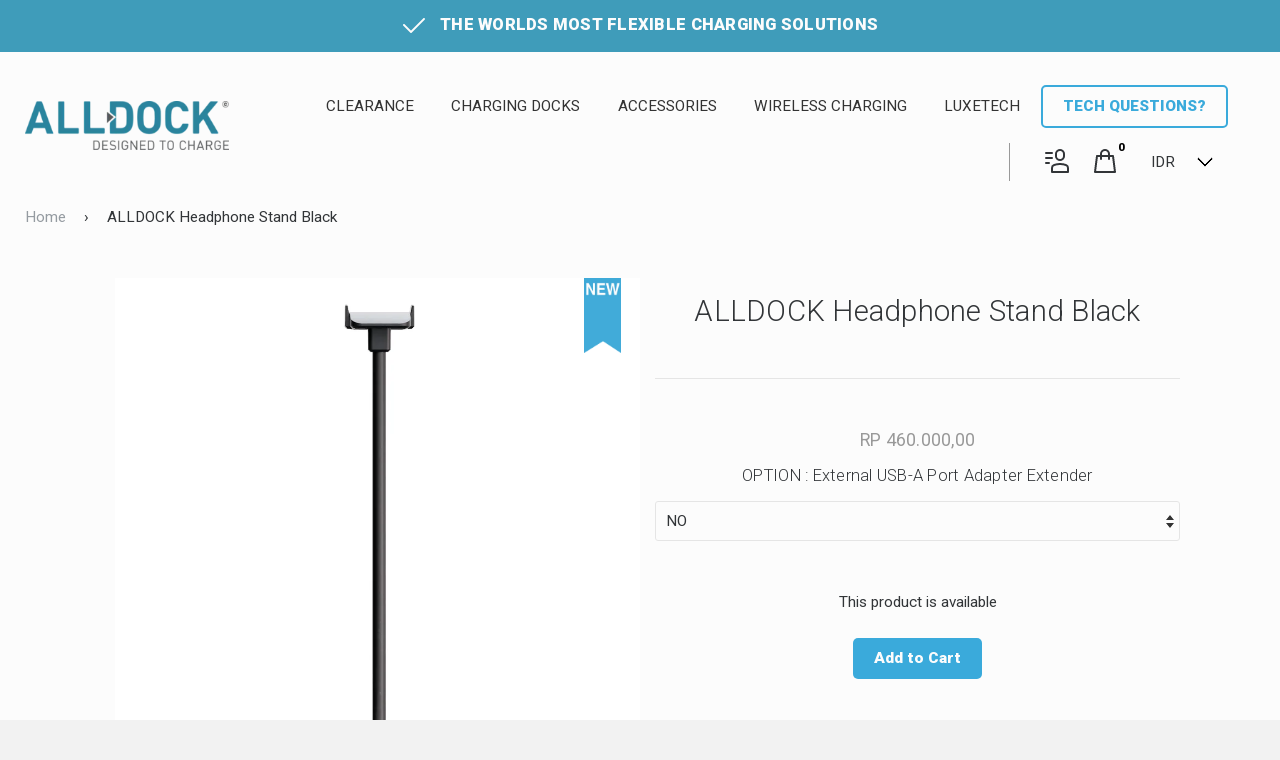

--- FILE ---
content_type: text/html; charset=utf-8
request_url: https://alldock.net/id-id/products/alldock-headphone-stand-black
body_size: 39296
content:
<!doctype html>
<!-- ==================================================
  ___  _   _    _
 /   || | | |  | |
 \__  | | | |  | |  __
 /    |/  |/_) |/  /  \_/\/
 \___/|__/| \_/|__/\__/  /\_/
               |\
               |/

  Help @ Elkfox.com
  https://elkfox.com
  https://experts.shopify.com/elkfox
  Forest v0.1

  Please note that this theme must not be replicated
  either in whole or in part unless permission is first
  granted in writing by Elkfox Co Pty Ltd

==================================================== -->
<!--[if IE 8]><html class="no-js lt-ie9" lang="en"> <![endif]-->
<!--[if IE 9 ]><html class="ie9 no-js"> <![endif]-->
<!--[if (gt IE 9)|!(IE)]><!--> <html class="no-js"> <!--<![endif]-->
<head>

  <meta name="facebook-domain-verification" content="e7mkahj8iz3xxyjgu9cbitc7pi9aol" />
  <meta name="facebook-domain-verification" content="obp24x77g3ezznensn6s91cyc5tk5v" />
  <meta name="facebook-domain-verification" content="maxdlexdyogj8nmeu7qla58t2ja0hw" />
  <!-- Basic page needs ================================================== -->
  <meta charset="utf-8">
  <meta http-equiv="X-UA-Compatible" content="IE=edge,chrome=1">
  <meta name="permanent_domain" content="alldock-oceania.myshopify.com">
  
  <link rel="shortcut icon" href="//alldock.net/cdn/shop/t/15/assets/favicon.png?v=29125423678293809751573772998" type="image/png" />
  
  <!-- CDN includes ================================================== -->
  <link href="https://fonts.googleapis.com/css?family=Roboto:300,400,900" rel="stylesheet">
  <!-- Title and description ================================================== -->
  <title>
  ALLDOCK Headphone Stand Black &ndash; Alldock
  </title>

  
  <meta name="description" content="The Alldock Headphone Stand is a practical addition to Alldock charging stations. Assembled in no time at all, it offers a hanging option for large headphones such as the Apple AirPods Max. This means that your mobile devices are stored in a central place and you don&#39;t have to search for them for a long time. The headp">
  

  <!-- Helpers ================================================== -->
  <!-- /snippets/social-meta-tags.liquid -->


  <meta property="og:type" content="product">
  <meta property="og:title" content="ALLDOCK Headphone Stand Black">
  
    <meta property="og:image" content="http://alldock.net/cdn/shop/products/5_12db3848-8451-4db0-9723-c55d5badf3f6_grande.jpg?v=1644281387">
    <meta property="og:image:secure_url" content="https://alldock.net/cdn/shop/products/5_12db3848-8451-4db0-9723-c55d5badf3f6_grande.jpg?v=1644281387">
  
    <meta property="og:image" content="http://alldock.net/cdn/shop/products/1a_grande.jpg?v=1644281386">
    <meta property="og:image:secure_url" content="https://alldock.net/cdn/shop/products/1a_grande.jpg?v=1644281386">
  
    <meta property="og:image" content="http://alldock.net/cdn/shop/products/a_5371e1b3-0f4a-4421-8213-8ee8b700c459_grande.jpg?v=1644281385">
    <meta property="og:image:secure_url" content="https://alldock.net/cdn/shop/products/a_5371e1b3-0f4a-4421-8213-8ee8b700c459_grande.jpg?v=1644281385">
  
  <meta property="og:description" content="The Alldock Headphone Stand is a practical addition to Alldock charging stations. Assembled in no time at all, it offers a hanging option for large headphones such as the Apple AirPods Max. This means that your mobile devices are stored in a central place and you don&#39;t have to search for them for a long time. The headphones can even be charged with an optionally available Alldock ClickPort. Simply mount the  Alldock ClickPort in the charging station, connect the charging cable to the  Alldock ClickPort and headphones and it charges.


Compatible with all Alldock charging stations
Stable and secure hold for large headphones
Minimalist design
With a pleasant soft-touch surface

 
 SPECIFICATIONS

Colour - Black
Weight - 100gm
Material - ABS soft touch plastic

PACKAGE

1x Headphone Stand Steam
1x Screw

Assembly Manual

OPTIONAL : External USB-A Port Adapter Extender
 


 [split]
 

 

 
 

 

 

 
 

 
 ">
  <meta property="og:price:amount" content="460.000,00">
  <meta property="og:price:currency" content="AUD">

<meta property="og:url" content="https://alldock.net/id-id/products/alldock-headphone-stand-black">
<meta property="og:site_name" content="Alldock">



  <meta name="twitter:site" content="@alldockaus">


  <meta name="twitter:card" content="summary">


  <meta name="twitter:title" content="ALLDOCK Headphone Stand Black">
  <meta name="twitter:description" content="The Alldock Headphone Stand is a practical addition to Alldock charging stations. Assembled in no time at all, it offers a hanging option for large headphones such as the Apple AirPods Max. This means">
  <meta name="twitter:image" content="https://alldock.net/cdn/shop/products/a_5371e1b3-0f4a-4421-8213-8ee8b700c459_grande.jpg?v=1644281385">
  <meta name="twitter:image:width" content="600">
  <meta name="twitter:image:height" content="600">


  <link rel="canonical" href="https://alldock.net/id-id/products/alldock-headphone-stand-black">
  
  <meta name="viewport" content="width=device-width,initial-scale=1,shrink-to-fit=no">
  <meta name="theme-color" content="#323538">

  <!-- International -->
  <link rel="alternate" href="https://alldock.com/id-id/products/alldock-headphone-stand-black" hreflang="x-default" />
  <link rel="alternate" href="https://alldock.com.au" hreflang="en-au" />
  <link rel="alternate" href="https://alldock.co.nz" hreflang="en-nz" />

  <!-- CSS ================================================== -->
  <link href="//alldock.net/cdn/shop/t/15/assets/app.scss.css?v=114066949225468285821699768479" rel="stylesheet" type="text/css" media="all" />
  <link href="//alldock.net/cdn/shop/t/15/assets/product-reviews-override.css?v=14025092566366052381573773034" rel="stylesheet" type="text/css" media="all" />

  <!-- Header hook for plugins ================================================== -->
  <script>window.performance && window.performance.mark && window.performance.mark('shopify.content_for_header.start');</script><meta name="google-site-verification" content="M-sQx0gCuINuwIjujnr1dqqI9LVgGH9gIKZaRnNuv44">
<meta name="google-site-verification" content="c3AR447DCbL4hrYUOFjXaBtVLxnsYmw1NWwMZ9FkVYE">
<meta id="shopify-digital-wallet" name="shopify-digital-wallet" content="/14764426/digital_wallets/dialog">
<meta name="shopify-checkout-api-token" content="5e5ea23c5780a7a91e788988a0764d20">
<meta id="in-context-paypal-metadata" data-shop-id="14764426" data-venmo-supported="false" data-environment="production" data-locale="en_US" data-paypal-v4="true" data-currency="IDR">
<link rel="alternate" hreflang="x-default" href="https://alldock.net/products/alldock-headphone-stand-black">
<link rel="alternate" hreflang="en-US" href="https://alldock.net/en-us/products/alldock-headphone-stand-black">
<link rel="alternate" hreflang="id-ID" href="https://alldock.net/id-id/products/alldock-headphone-stand-black">
<link rel="alternate" hreflang="en-AU" href="https://alldock.net/products/alldock-headphone-stand-black">
<link rel="alternate" type="application/json+oembed" href="https://alldock.net/id-id/products/alldock-headphone-stand-black.oembed">
<script async="async" src="/checkouts/internal/preloads.js?locale=id-ID"></script>
<link rel="preconnect" href="https://shop.app" crossorigin="anonymous">
<script async="async" src="https://shop.app/checkouts/internal/preloads.js?locale=id-ID&shop_id=14764426" crossorigin="anonymous"></script>
<script id="apple-pay-shop-capabilities" type="application/json">{"shopId":14764426,"countryCode":"AU","currencyCode":"IDR","merchantCapabilities":["supports3DS"],"merchantId":"gid:\/\/shopify\/Shop\/14764426","merchantName":"Alldock","requiredBillingContactFields":["postalAddress","email","phone"],"requiredShippingContactFields":["postalAddress","email","phone"],"shippingType":"shipping","supportedNetworks":["visa","masterCard","amex","jcb"],"total":{"type":"pending","label":"Alldock","amount":"1.00"},"shopifyPaymentsEnabled":true,"supportsSubscriptions":true}</script>
<script id="shopify-features" type="application/json">{"accessToken":"5e5ea23c5780a7a91e788988a0764d20","betas":["rich-media-storefront-analytics"],"domain":"alldock.net","predictiveSearch":true,"shopId":14764426,"locale":"id"}</script>
<script>var Shopify = Shopify || {};
Shopify.shop = "alldock-oceania.myshopify.com";
Shopify.locale = "id";
Shopify.currency = {"active":"IDR","rate":"11499.684"};
Shopify.country = "ID";
Shopify.theme = {"name":"ALLDOCK - Live","id":79363833907,"schema_name":"Custom Theme","schema_version":"1.1.0","theme_store_id":null,"role":"main"};
Shopify.theme.handle = "null";
Shopify.theme.style = {"id":null,"handle":null};
Shopify.cdnHost = "alldock.net/cdn";
Shopify.routes = Shopify.routes || {};
Shopify.routes.root = "/id-id/";</script>
<script type="module">!function(o){(o.Shopify=o.Shopify||{}).modules=!0}(window);</script>
<script>!function(o){function n(){var o=[];function n(){o.push(Array.prototype.slice.apply(arguments))}return n.q=o,n}var t=o.Shopify=o.Shopify||{};t.loadFeatures=n(),t.autoloadFeatures=n()}(window);</script>
<script>
  window.ShopifyPay = window.ShopifyPay || {};
  window.ShopifyPay.apiHost = "shop.app\/pay";
  window.ShopifyPay.redirectState = null;
</script>
<script id="shop-js-analytics" type="application/json">{"pageType":"product"}</script>
<script defer="defer" async type="module" src="//alldock.net/cdn/shopifycloud/shop-js/modules/v2/client.init-shop-cart-sync_ZgW17V4W.id.esm.js"></script>
<script defer="defer" async type="module" src="//alldock.net/cdn/shopifycloud/shop-js/modules/v2/chunk.common_DxYYBHh-.esm.js"></script>
<script type="module">
  await import("//alldock.net/cdn/shopifycloud/shop-js/modules/v2/client.init-shop-cart-sync_ZgW17V4W.id.esm.js");
await import("//alldock.net/cdn/shopifycloud/shop-js/modules/v2/chunk.common_DxYYBHh-.esm.js");

  window.Shopify.SignInWithShop?.initShopCartSync?.({"fedCMEnabled":true,"windoidEnabled":true});

</script>
<script>
  window.Shopify = window.Shopify || {};
  if (!window.Shopify.featureAssets) window.Shopify.featureAssets = {};
  window.Shopify.featureAssets['shop-js'] = {"shop-cart-sync":["modules/v2/client.shop-cart-sync_QMlAMcoZ.id.esm.js","modules/v2/chunk.common_DxYYBHh-.esm.js"],"init-fed-cm":["modules/v2/client.init-fed-cm_BuqnzTy_.id.esm.js","modules/v2/chunk.common_DxYYBHh-.esm.js"],"shop-button":["modules/v2/client.shop-button_wHHf-HTz.id.esm.js","modules/v2/chunk.common_DxYYBHh-.esm.js"],"shop-cash-offers":["modules/v2/client.shop-cash-offers_C6ZNjyAs.id.esm.js","modules/v2/chunk.common_DxYYBHh-.esm.js","modules/v2/chunk.modal_DXK0icFi.esm.js"],"init-windoid":["modules/v2/client.init-windoid_CZppoIa9.id.esm.js","modules/v2/chunk.common_DxYYBHh-.esm.js"],"init-shop-email-lookup-coordinator":["modules/v2/client.init-shop-email-lookup-coordinator_CqzeqFFU.id.esm.js","modules/v2/chunk.common_DxYYBHh-.esm.js"],"shop-toast-manager":["modules/v2/client.shop-toast-manager_Bc5hBgmL.id.esm.js","modules/v2/chunk.common_DxYYBHh-.esm.js"],"shop-login-button":["modules/v2/client.shop-login-button_DiL0y6SJ.id.esm.js","modules/v2/chunk.common_DxYYBHh-.esm.js","modules/v2/chunk.modal_DXK0icFi.esm.js"],"avatar":["modules/v2/client.avatar_BTnouDA3.id.esm.js"],"pay-button":["modules/v2/client.pay-button_DB528QRC.id.esm.js","modules/v2/chunk.common_DxYYBHh-.esm.js"],"init-shop-cart-sync":["modules/v2/client.init-shop-cart-sync_ZgW17V4W.id.esm.js","modules/v2/chunk.common_DxYYBHh-.esm.js"],"init-customer-accounts":["modules/v2/client.init-customer-accounts_DjRDoO7w.id.esm.js","modules/v2/client.shop-login-button_DiL0y6SJ.id.esm.js","modules/v2/chunk.common_DxYYBHh-.esm.js","modules/v2/chunk.modal_DXK0icFi.esm.js"],"init-shop-for-new-customer-accounts":["modules/v2/client.init-shop-for-new-customer-accounts_C3Me2Yze.id.esm.js","modules/v2/client.shop-login-button_DiL0y6SJ.id.esm.js","modules/v2/chunk.common_DxYYBHh-.esm.js","modules/v2/chunk.modal_DXK0icFi.esm.js"],"init-customer-accounts-sign-up":["modules/v2/client.init-customer-accounts-sign-up_CCWuQlNq.id.esm.js","modules/v2/client.shop-login-button_DiL0y6SJ.id.esm.js","modules/v2/chunk.common_DxYYBHh-.esm.js","modules/v2/chunk.modal_DXK0icFi.esm.js"],"checkout-modal":["modules/v2/client.checkout-modal_BPXgjgiR.id.esm.js","modules/v2/chunk.common_DxYYBHh-.esm.js","modules/v2/chunk.modal_DXK0icFi.esm.js"],"shop-follow-button":["modules/v2/client.shop-follow-button_CYXHDvII.id.esm.js","modules/v2/chunk.common_DxYYBHh-.esm.js","modules/v2/chunk.modal_DXK0icFi.esm.js"],"lead-capture":["modules/v2/client.lead-capture_DRn7bggE.id.esm.js","modules/v2/chunk.common_DxYYBHh-.esm.js","modules/v2/chunk.modal_DXK0icFi.esm.js"],"shop-login":["modules/v2/client.shop-login_CNEXCgdX.id.esm.js","modules/v2/chunk.common_DxYYBHh-.esm.js","modules/v2/chunk.modal_DXK0icFi.esm.js"],"payment-terms":["modules/v2/client.payment-terms_rH0jXOFL.id.esm.js","modules/v2/chunk.common_DxYYBHh-.esm.js","modules/v2/chunk.modal_DXK0icFi.esm.js"]};
</script>
<script>(function() {
  var isLoaded = false;
  function asyncLoad() {
    if (isLoaded) return;
    isLoaded = true;
    var urls = ["https:\/\/chimpstatic.com\/mcjs-connected\/js\/users\/7df17a254f3596f88a5c16d0b\/6ce17d1325f05cddef64a777e.js?shop=alldock-oceania.myshopify.com","https:\/\/services.nofraud.com\/js\/device.js?shop=alldock-oceania.myshopify.com"];
    for (var i = 0; i < urls.length; i++) {
      var s = document.createElement('script');
      s.type = 'text/javascript';
      s.async = true;
      s.src = urls[i];
      var x = document.getElementsByTagName('script')[0];
      x.parentNode.insertBefore(s, x);
    }
  };
  if(window.attachEvent) {
    window.attachEvent('onload', asyncLoad);
  } else {
    window.addEventListener('load', asyncLoad, false);
  }
})();</script>
<script id="__st">var __st={"a":14764426,"offset":39600,"reqid":"0c48210c-ba23-4bc0-aa0e-2a4cb0611a52-1768392181","pageurl":"alldock.net\/id-id\/products\/alldock-headphone-stand-black","u":"2d296ca90a5c","p":"product","rtyp":"product","rid":6669776224307};</script>
<script>window.ShopifyPaypalV4VisibilityTracking = true;</script>
<script id="captcha-bootstrap">!function(){'use strict';const t='contact',e='account',n='new_comment',o=[[t,t],['blogs',n],['comments',n],[t,'customer']],c=[[e,'customer_login'],[e,'guest_login'],[e,'recover_customer_password'],[e,'create_customer']],r=t=>t.map((([t,e])=>`form[action*='/${t}']:not([data-nocaptcha='true']) input[name='form_type'][value='${e}']`)).join(','),a=t=>()=>t?[...document.querySelectorAll(t)].map((t=>t.form)):[];function s(){const t=[...o],e=r(t);return a(e)}const i='password',u='form_key',d=['recaptcha-v3-token','g-recaptcha-response','h-captcha-response',i],f=()=>{try{return window.sessionStorage}catch{return}},m='__shopify_v',_=t=>t.elements[u];function p(t,e,n=!1){try{const o=window.sessionStorage,c=JSON.parse(o.getItem(e)),{data:r}=function(t){const{data:e,action:n}=t;return t[m]||n?{data:e,action:n}:{data:t,action:n}}(c);for(const[e,n]of Object.entries(r))t.elements[e]&&(t.elements[e].value=n);n&&o.removeItem(e)}catch(o){console.error('form repopulation failed',{error:o})}}const l='form_type',E='cptcha';function T(t){t.dataset[E]=!0}const w=window,h=w.document,L='Shopify',v='ce_forms',y='captcha';let A=!1;((t,e)=>{const n=(g='f06e6c50-85a8-45c8-87d0-21a2b65856fe',I='https://cdn.shopify.com/shopifycloud/storefront-forms-hcaptcha/ce_storefront_forms_captcha_hcaptcha.v1.5.2.iife.js',D={infoText:'Dilindungi dengan hCaptcha',privacyText:'Privasi',termsText:'Ketentuan'},(t,e,n)=>{const o=w[L][v],c=o.bindForm;if(c)return c(t,g,e,D).then(n);var r;o.q.push([[t,g,e,D],n]),r=I,A||(h.body.append(Object.assign(h.createElement('script'),{id:'captcha-provider',async:!0,src:r})),A=!0)});var g,I,D;w[L]=w[L]||{},w[L][v]=w[L][v]||{},w[L][v].q=[],w[L][y]=w[L][y]||{},w[L][y].protect=function(t,e){n(t,void 0,e),T(t)},Object.freeze(w[L][y]),function(t,e,n,w,h,L){const[v,y,A,g]=function(t,e,n){const i=e?o:[],u=t?c:[],d=[...i,...u],f=r(d),m=r(i),_=r(d.filter((([t,e])=>n.includes(e))));return[a(f),a(m),a(_),s()]}(w,h,L),I=t=>{const e=t.target;return e instanceof HTMLFormElement?e:e&&e.form},D=t=>v().includes(t);t.addEventListener('submit',(t=>{const e=I(t);if(!e)return;const n=D(e)&&!e.dataset.hcaptchaBound&&!e.dataset.recaptchaBound,o=_(e),c=g().includes(e)&&(!o||!o.value);(n||c)&&t.preventDefault(),c&&!n&&(function(t){try{if(!f())return;!function(t){const e=f();if(!e)return;const n=_(t);if(!n)return;const o=n.value;o&&e.removeItem(o)}(t);const e=Array.from(Array(32),(()=>Math.random().toString(36)[2])).join('');!function(t,e){_(t)||t.append(Object.assign(document.createElement('input'),{type:'hidden',name:u})),t.elements[u].value=e}(t,e),function(t,e){const n=f();if(!n)return;const o=[...t.querySelectorAll(`input[type='${i}']`)].map((({name:t})=>t)),c=[...d,...o],r={};for(const[a,s]of new FormData(t).entries())c.includes(a)||(r[a]=s);n.setItem(e,JSON.stringify({[m]:1,action:t.action,data:r}))}(t,e)}catch(e){console.error('failed to persist form',e)}}(e),e.submit())}));const S=(t,e)=>{t&&!t.dataset[E]&&(n(t,e.some((e=>e===t))),T(t))};for(const o of['focusin','change'])t.addEventListener(o,(t=>{const e=I(t);D(e)&&S(e,y())}));const B=e.get('form_key'),M=e.get(l),P=B&&M;t.addEventListener('DOMContentLoaded',(()=>{const t=y();if(P)for(const e of t)e.elements[l].value===M&&p(e,B);[...new Set([...A(),...v().filter((t=>'true'===t.dataset.shopifyCaptcha))])].forEach((e=>S(e,t)))}))}(h,new URLSearchParams(w.location.search),n,t,e,['guest_login'])})(!0,!0)}();</script>
<script integrity="sha256-4kQ18oKyAcykRKYeNunJcIwy7WH5gtpwJnB7kiuLZ1E=" data-source-attribution="shopify.loadfeatures" defer="defer" src="//alldock.net/cdn/shopifycloud/storefront/assets/storefront/load_feature-a0a9edcb.js" crossorigin="anonymous"></script>
<script crossorigin="anonymous" defer="defer" src="//alldock.net/cdn/shopifycloud/storefront/assets/shopify_pay/storefront-65b4c6d7.js?v=20250812"></script>
<script data-source-attribution="shopify.dynamic_checkout.dynamic.init">var Shopify=Shopify||{};Shopify.PaymentButton=Shopify.PaymentButton||{isStorefrontPortableWallets:!0,init:function(){window.Shopify.PaymentButton.init=function(){};var t=document.createElement("script");t.src="https://alldock.net/cdn/shopifycloud/portable-wallets/latest/portable-wallets.id.js",t.type="module",document.head.appendChild(t)}};
</script>
<script data-source-attribution="shopify.dynamic_checkout.buyer_consent">
  function portableWalletsHideBuyerConsent(e){var t=document.getElementById("shopify-buyer-consent"),n=document.getElementById("shopify-subscription-policy-button");t&&n&&(t.classList.add("hidden"),t.setAttribute("aria-hidden","true"),n.removeEventListener("click",e))}function portableWalletsShowBuyerConsent(e){var t=document.getElementById("shopify-buyer-consent"),n=document.getElementById("shopify-subscription-policy-button");t&&n&&(t.classList.remove("hidden"),t.removeAttribute("aria-hidden"),n.addEventListener("click",e))}window.Shopify?.PaymentButton&&(window.Shopify.PaymentButton.hideBuyerConsent=portableWalletsHideBuyerConsent,window.Shopify.PaymentButton.showBuyerConsent=portableWalletsShowBuyerConsent);
</script>
<script data-source-attribution="shopify.dynamic_checkout.cart.bootstrap">document.addEventListener("DOMContentLoaded",(function(){function t(){return document.querySelector("shopify-accelerated-checkout-cart, shopify-accelerated-checkout")}if(t())Shopify.PaymentButton.init();else{new MutationObserver((function(e,n){t()&&(Shopify.PaymentButton.init(),n.disconnect())})).observe(document.body,{childList:!0,subtree:!0})}}));
</script>
<link id="shopify-accelerated-checkout-styles" rel="stylesheet" media="screen" href="https://alldock.net/cdn/shopifycloud/portable-wallets/latest/accelerated-checkout-backwards-compat.css" crossorigin="anonymous">
<style id="shopify-accelerated-checkout-cart">
        #shopify-buyer-consent {
  margin-top: 1em;
  display: inline-block;
  width: 100%;
}

#shopify-buyer-consent.hidden {
  display: none;
}

#shopify-subscription-policy-button {
  background: none;
  border: none;
  padding: 0;
  text-decoration: underline;
  font-size: inherit;
  cursor: pointer;
}

#shopify-subscription-policy-button::before {
  box-shadow: none;
}

      </style>

<script>window.performance && window.performance.mark && window.performance.mark('shopify.content_for_header.end');</script>
  <!-- /snippets/oldIE-js.liquid -->


<!--[if lt IE 9]>
<script src="//cdnjs.cloudflare.com/ajax/libs/html5shiv/3.7.2/html5shiv.min.js" type="text/javascript"></script>
<script src="//alldock.net/cdn/shop/t/15/assets/respond.min.js?v=52248677837542619231573773038" type="text/javascript"></script>
<link href="//alldock.net/cdn/shop/t/15/assets/respond-proxy.html" id="respond-proxy" rel="respond-proxy" />
<link href="//alldock.net/search?q=c7c7669cd3e66f4c2acb399068032519" id="respond-redirect" rel="respond-redirect" />
<script src="//alldock.net/search?q=c7c7669cd3e66f4c2acb399068032519" type="text/javascript"></script>
<![endif]-->



  <script src="//ajax.googleapis.com/ajax/libs/jquery/1.11.0/jquery.min.js" type="text/javascript"></script>
  <script src="//alldock.net/cdn/shop/t/15/assets/modernizr.min.js?v=137617515274177302221573773032" type="text/javascript"></script>
  <script src="//alldock.net/cdn/shop/t/15/assets/cookies.min.js?v=24204792331747279681573772978" type="text/javascript"></script>

  

  <!-- Tracking ================================================== -->

  
    <meta name="google-site-verification" content="m6BTHVPDSs4YQIF3EiKZuBze8SMfjsmTNCYbA2YcUMw" />
    <meta name="google-site-verification" content="4d1tijFLHl9oh792T3MdgS3DfrzWmM7WS1S6RlJjLUQ" />
    <meta name="google-site-verification" content="3XONSwKSwXiZvIY4JqtnQ7eEFveeLFueMKbEuqLbWZo" />
    <!-- Global site tag (gtag.js) - Google AdWords: 960518890 -->
    <script async src="https://www.googletagmanager.com/gtag/js?id=AW-960518890"></script>
    <script>
      window.dataLayer = window.dataLayer || [];
      function gtag(){dataLayer.push(arguments);}
      gtag('js', new Date());
      gtag('config', 'AW-837761662');
    </script>
  
  
  

 
  
<!-- Start of Judge.me Core -->
<link rel="dns-prefetch" href="https://cdn.judge.me/">
<script data-cfasync='false' class='jdgm-settings-script'>window.jdgmSettings={"pagination":5,"disable_web_reviews":false,"badge_no_review_text":"No reviews","badge_n_reviews_text":"{{ n }} review/reviews","badge_star_color":"#3fc0ab","hide_badge_preview_if_no_reviews":true,"badge_hide_text":false,"enforce_center_preview_badge":false,"widget_title":"Customer Reviews","widget_open_form_text":"Write a review","widget_close_form_text":"Cancel review","widget_refresh_page_text":"Refresh page","widget_summary_text":"Based on {{ number_of_reviews }} review/reviews","widget_no_review_text":"Be the first to write a review","widget_name_field_text":"Display name","widget_verified_name_field_text":"Verified Name (public)","widget_name_placeholder_text":"Display name","widget_required_field_error_text":"This field is required.","widget_email_field_text":"Email address","widget_verified_email_field_text":"Verified Email (private, can not be edited)","widget_email_placeholder_text":"Your email address","widget_email_field_error_text":"Please enter a valid email address.","widget_rating_field_text":"Rating","widget_review_title_field_text":"Review Title","widget_review_title_placeholder_text":"Give your review a title","widget_review_body_field_text":"Review content","widget_review_body_placeholder_text":"Start writing here...","widget_pictures_field_text":"Picture/Video (optional)","widget_submit_review_text":"Submit Review","widget_submit_verified_review_text":"Submit Verified Review","widget_submit_success_msg_with_auto_publish":"Thank you! Please refresh the page in a few moments to see your review. You can remove or edit your review by logging into \u003ca href='https://judge.me/login' target='_blank' rel='nofollow noopener'\u003eJudge.me\u003c/a\u003e","widget_submit_success_msg_no_auto_publish":"Thank you! Your review will be published as soon as it is approved by the shop admin. You can remove or edit your review by logging into \u003ca href='https://judge.me/login' target='_blank' rel='nofollow noopener'\u003eJudge.me\u003c/a\u003e","widget_show_default_reviews_out_of_total_text":"Showing {{ n_reviews_shown }} out of {{ n_reviews }} reviews.","widget_show_all_link_text":"Show all","widget_show_less_link_text":"Show less","widget_author_said_text":"{{ reviewer_name }} said:","widget_days_text":"{{ n }} days ago","widget_weeks_text":"{{ n }} week/weeks ago","widget_months_text":"{{ n }} month/months ago","widget_years_text":"{{ n }} year/years ago","widget_yesterday_text":"Yesterday","widget_today_text":"Today","widget_replied_text":"\u003e\u003e {{ shop_name }} replied:","widget_read_more_text":"Read more","widget_reviewer_name_as_initial":"","widget_rating_filter_color":"#fbcd0a","widget_rating_filter_see_all_text":"See all reviews","widget_sorting_most_recent_text":"Most Recent","widget_sorting_highest_rating_text":"Highest Rating","widget_sorting_lowest_rating_text":"Lowest Rating","widget_sorting_with_pictures_text":"Only Pictures","widget_sorting_most_helpful_text":"Most Helpful","widget_open_question_form_text":"Ask a question","widget_reviews_subtab_text":"Reviews","widget_questions_subtab_text":"Questions","widget_question_label_text":"Question","widget_answer_label_text":"Answer","widget_question_placeholder_text":"Write your question here","widget_submit_question_text":"Submit Question","widget_question_submit_success_text":"Thank you for your question! We will notify you once it gets answered.","widget_star_color":"#3fc0ab","verified_badge_text":"Verified","verified_badge_bg_color":"","verified_badge_text_color":"","verified_badge_placement":"left-of-reviewer-name","widget_review_max_height":"","widget_hide_border":false,"widget_social_share":false,"widget_thumb":false,"widget_review_location_show":false,"widget_location_format":"","all_reviews_include_out_of_store_products":true,"all_reviews_out_of_store_text":"(out of store)","all_reviews_pagination":100,"all_reviews_product_name_prefix_text":"about","enable_review_pictures":false,"enable_question_anwser":false,"widget_theme":"default","review_date_format":"mm/dd/yyyy","default_sort_method":"most-recent","widget_product_reviews_subtab_text":"Product Reviews","widget_shop_reviews_subtab_text":"Shop Reviews","widget_other_products_reviews_text":"Reviews for other products","widget_store_reviews_subtab_text":"Store reviews","widget_no_store_reviews_text":"This store hasn't received any reviews yet","widget_web_restriction_product_reviews_text":"This product hasn't received any reviews yet","widget_no_items_text":"No items found","widget_show_more_text":"Show more","widget_write_a_store_review_text":"Write a Store Review","widget_other_languages_heading":"Reviews in Other Languages","widget_translate_review_text":"Translate review to {{ language }}","widget_translating_review_text":"Translating...","widget_show_original_translation_text":"Show original ({{ language }})","widget_translate_review_failed_text":"Review couldn't be translated.","widget_translate_review_retry_text":"Retry","widget_translate_review_try_again_later_text":"Try again later","show_product_url_for_grouped_product":false,"widget_sorting_pictures_first_text":"Pictures First","show_pictures_on_all_rev_page_mobile":false,"show_pictures_on_all_rev_page_desktop":false,"floating_tab_hide_mobile_install_preference":false,"floating_tab_button_name":"★ Reviews","floating_tab_title":"Let customers speak for us","floating_tab_button_color":"","floating_tab_button_background_color":"","floating_tab_url":"","floating_tab_url_enabled":false,"floating_tab_tab_style":"text","all_reviews_text_badge_text":"Customers rate us {{ shop.metafields.judgeme.all_reviews_rating | round: 1 }}/5 based on {{ shop.metafields.judgeme.all_reviews_count }} reviews.","all_reviews_text_badge_text_branded_style":"{{ shop.metafields.judgeme.all_reviews_rating | round: 1 }} out of 5 stars based on {{ shop.metafields.judgeme.all_reviews_count }} reviews","is_all_reviews_text_badge_a_link":false,"show_stars_for_all_reviews_text_badge":false,"all_reviews_text_badge_url":"","all_reviews_text_style":"text","all_reviews_text_color_style":"judgeme_brand_color","all_reviews_text_color":"#108474","all_reviews_text_show_jm_brand":true,"featured_carousel_show_header":true,"featured_carousel_title":"Let customers speak for us","testimonials_carousel_title":"Customers are saying","videos_carousel_title":"Real customer stories","cards_carousel_title":"Customers are saying","featured_carousel_count_text":"from {{ n }} reviews","featured_carousel_add_link_to_all_reviews_page":false,"featured_carousel_url":"","featured_carousel_show_images":true,"featured_carousel_autoslide_interval":5,"featured_carousel_arrows_on_the_sides":false,"featured_carousel_height":250,"featured_carousel_width":80,"featured_carousel_image_size":0,"featured_carousel_image_height":250,"featured_carousel_arrow_color":"#eeeeee","verified_count_badge_style":"vintage","verified_count_badge_orientation":"horizontal","verified_count_badge_color_style":"judgeme_brand_color","verified_count_badge_color":"#108474","is_verified_count_badge_a_link":false,"verified_count_badge_url":"","verified_count_badge_show_jm_brand":true,"widget_rating_preset_default":5,"widget_first_sub_tab":"product-reviews","widget_show_histogram":true,"widget_histogram_use_custom_color":false,"widget_pagination_use_custom_color":false,"widget_star_use_custom_color":false,"widget_verified_badge_use_custom_color":false,"widget_write_review_use_custom_color":false,"picture_reminder_submit_button":"Upload Pictures","enable_review_videos":false,"mute_video_by_default":false,"widget_sorting_videos_first_text":"Videos First","widget_review_pending_text":"Pending","featured_carousel_items_for_large_screen":3,"social_share_options_order":"Facebook,Twitter","remove_microdata_snippet":false,"disable_json_ld":false,"enable_json_ld_products":false,"preview_badge_show_question_text":false,"preview_badge_no_question_text":"No questions","preview_badge_n_question_text":"{{ number_of_questions }} question/questions","qa_badge_show_icon":false,"qa_badge_position":"same-row","remove_judgeme_branding":false,"widget_add_search_bar":false,"widget_search_bar_placeholder":"Search","widget_sorting_verified_only_text":"Verified only","featured_carousel_theme":"default","featured_carousel_show_rating":true,"featured_carousel_show_title":true,"featured_carousel_show_body":true,"featured_carousel_show_date":false,"featured_carousel_show_reviewer":true,"featured_carousel_show_product":false,"featured_carousel_header_background_color":"#108474","featured_carousel_header_text_color":"#ffffff","featured_carousel_name_product_separator":"reviewed","featured_carousel_full_star_background":"#108474","featured_carousel_empty_star_background":"#dadada","featured_carousel_vertical_theme_background":"#f9fafb","featured_carousel_verified_badge_enable":false,"featured_carousel_verified_badge_color":"#108474","featured_carousel_border_style":"round","featured_carousel_review_line_length_limit":3,"featured_carousel_more_reviews_button_text":"Read more reviews","featured_carousel_view_product_button_text":"View product","all_reviews_page_load_reviews_on":"scroll","all_reviews_page_load_more_text":"Load More Reviews","disable_fb_tab_reviews":false,"enable_ajax_cdn_cache":false,"widget_public_name_text":"displayed publicly like","default_reviewer_name":"John Smith","default_reviewer_name_has_non_latin":true,"widget_reviewer_anonymous":"Anonymous","medals_widget_title":"Judge.me Review Medals","medals_widget_background_color":"#f9fafb","medals_widget_position":"footer_all_pages","medals_widget_border_color":"#f9fafb","medals_widget_verified_text_position":"left","medals_widget_use_monochromatic_version":false,"medals_widget_elements_color":"#108474","show_reviewer_avatar":true,"widget_invalid_yt_video_url_error_text":"Not a YouTube video URL","widget_max_length_field_error_text":"Please enter no more than {0} characters.","widget_show_country_flag":false,"widget_show_collected_via_shop_app":true,"widget_verified_by_shop_badge_style":"light","widget_verified_by_shop_text":"Verified by Shop","widget_show_photo_gallery":false,"widget_load_with_code_splitting":true,"widget_ugc_install_preference":false,"widget_ugc_title":"Made by us, Shared by you","widget_ugc_subtitle":"Tag us to see your picture featured in our page","widget_ugc_arrows_color":"#ffffff","widget_ugc_primary_button_text":"Buy Now","widget_ugc_primary_button_background_color":"#108474","widget_ugc_primary_button_text_color":"#ffffff","widget_ugc_primary_button_border_width":"0","widget_ugc_primary_button_border_style":"none","widget_ugc_primary_button_border_color":"#108474","widget_ugc_primary_button_border_radius":"25","widget_ugc_secondary_button_text":"Load More","widget_ugc_secondary_button_background_color":"#ffffff","widget_ugc_secondary_button_text_color":"#108474","widget_ugc_secondary_button_border_width":"2","widget_ugc_secondary_button_border_style":"solid","widget_ugc_secondary_button_border_color":"#108474","widget_ugc_secondary_button_border_radius":"25","widget_ugc_reviews_button_text":"View Reviews","widget_ugc_reviews_button_background_color":"#ffffff","widget_ugc_reviews_button_text_color":"#108474","widget_ugc_reviews_button_border_width":"2","widget_ugc_reviews_button_border_style":"solid","widget_ugc_reviews_button_border_color":"#108474","widget_ugc_reviews_button_border_radius":"25","widget_ugc_reviews_button_link_to":"judgeme-reviews-page","widget_ugc_show_post_date":true,"widget_ugc_max_width":"800","widget_rating_metafield_value_type":true,"widget_primary_color":"#108474","widget_enable_secondary_color":false,"widget_secondary_color":"#edf5f5","widget_summary_average_rating_text":"{{ average_rating }} out of 5","widget_media_grid_title":"Customer photos \u0026 videos","widget_media_grid_see_more_text":"See more","widget_round_style":false,"widget_show_product_medals":true,"widget_verified_by_judgeme_text":"Verified by Judge.me","widget_show_store_medals":true,"widget_verified_by_judgeme_text_in_store_medals":"Verified by Judge.me","widget_media_field_exceed_quantity_message":"Sorry, we can only accept {{ max_media }} for one review.","widget_media_field_exceed_limit_message":"{{ file_name }} is too large, please select a {{ media_type }} less than {{ size_limit }}MB.","widget_review_submitted_text":"Review Submitted!","widget_question_submitted_text":"Question Submitted!","widget_close_form_text_question":"Cancel","widget_write_your_answer_here_text":"Write your answer here","widget_enabled_branded_link":true,"widget_show_collected_by_judgeme":false,"widget_reviewer_name_color":"","widget_write_review_text_color":"","widget_write_review_bg_color":"","widget_collected_by_judgeme_text":"collected by Judge.me","widget_pagination_type":"standard","widget_load_more_text":"Load More","widget_load_more_color":"#108474","widget_full_review_text":"Full Review","widget_read_more_reviews_text":"Read More Reviews","widget_read_questions_text":"Read Questions","widget_questions_and_answers_text":"Questions \u0026 Answers","widget_verified_by_text":"Verified by","widget_verified_text":"Verified","widget_number_of_reviews_text":"{{ number_of_reviews }} reviews","widget_back_button_text":"Back","widget_next_button_text":"Next","widget_custom_forms_filter_button":"Filters","custom_forms_style":"vertical","widget_show_review_information":false,"how_reviews_are_collected":"How reviews are collected?","widget_show_review_keywords":false,"widget_gdpr_statement":"How we use your data: We'll only contact you about the review you left, and only if necessary. By submitting your review, you agree to Judge.me's \u003ca href='https://judge.me/terms' target='_blank' rel='nofollow noopener'\u003eterms\u003c/a\u003e, \u003ca href='https://judge.me/privacy' target='_blank' rel='nofollow noopener'\u003eprivacy\u003c/a\u003e and \u003ca href='https://judge.me/content-policy' target='_blank' rel='nofollow noopener'\u003econtent\u003c/a\u003e policies.","widget_multilingual_sorting_enabled":false,"widget_translate_review_content_enabled":false,"widget_translate_review_content_method":"manual","popup_widget_review_selection":"automatically_with_pictures","popup_widget_round_border_style":true,"popup_widget_show_title":true,"popup_widget_show_body":true,"popup_widget_show_reviewer":false,"popup_widget_show_product":true,"popup_widget_show_pictures":true,"popup_widget_use_review_picture":true,"popup_widget_show_on_home_page":true,"popup_widget_show_on_product_page":true,"popup_widget_show_on_collection_page":true,"popup_widget_show_on_cart_page":true,"popup_widget_position":"bottom_left","popup_widget_first_review_delay":5,"popup_widget_duration":5,"popup_widget_interval":5,"popup_widget_review_count":5,"popup_widget_hide_on_mobile":true,"review_snippet_widget_round_border_style":true,"review_snippet_widget_card_color":"#FFFFFF","review_snippet_widget_slider_arrows_background_color":"#FFFFFF","review_snippet_widget_slider_arrows_color":"#000000","review_snippet_widget_star_color":"#108474","show_product_variant":false,"all_reviews_product_variant_label_text":"Variant: ","widget_show_verified_branding":false,"widget_ai_summary_title":"Customers say","widget_ai_summary_disclaimer":"AI-powered review summary based on recent customer reviews","widget_show_ai_summary":false,"widget_show_ai_summary_bg":false,"widget_show_review_title_input":true,"redirect_reviewers_invited_via_email":"review_widget","request_store_review_after_product_review":false,"request_review_other_products_in_order":false,"review_form_color_scheme":"default","review_form_corner_style":"square","review_form_star_color":{},"review_form_text_color":"#333333","review_form_background_color":"#ffffff","review_form_field_background_color":"#fafafa","review_form_button_color":{},"review_form_button_text_color":"#ffffff","review_form_modal_overlay_color":"#000000","review_content_screen_title_text":"How would you rate this product?","review_content_introduction_text":"We would love it if you would share a bit about your experience.","store_review_form_title_text":"How would you rate this store?","store_review_form_introduction_text":"We would love it if you would share a bit about your experience.","show_review_guidance_text":true,"one_star_review_guidance_text":"Poor","five_star_review_guidance_text":"Great","customer_information_screen_title_text":"About you","customer_information_introduction_text":"Please tell us more about you.","custom_questions_screen_title_text":"Your experience in more detail","custom_questions_introduction_text":"Here are a few questions to help us understand more about your experience.","review_submitted_screen_title_text":"Thanks for your review!","review_submitted_screen_thank_you_text":"We are processing it and it will appear on the store soon.","review_submitted_screen_email_verification_text":"Please confirm your email by clicking the link we just sent you. This helps us keep reviews authentic.","review_submitted_request_store_review_text":"Would you like to share your experience of shopping with us?","review_submitted_review_other_products_text":"Would you like to review these products?","store_review_screen_title_text":"Would you like to share your experience of shopping with us?","store_review_introduction_text":"We value your feedback and use it to improve. Please share any thoughts or suggestions you have.","reviewer_media_screen_title_picture_text":"Share a picture","reviewer_media_introduction_picture_text":"Upload a photo to support your review.","reviewer_media_screen_title_video_text":"Share a video","reviewer_media_introduction_video_text":"Upload a video to support your review.","reviewer_media_screen_title_picture_or_video_text":"Share a picture or video","reviewer_media_introduction_picture_or_video_text":"Upload a photo or video to support your review.","reviewer_media_youtube_url_text":"Paste your Youtube URL here","advanced_settings_next_step_button_text":"Next","advanced_settings_close_review_button_text":"Close","modal_write_review_flow":false,"write_review_flow_required_text":"Required","write_review_flow_privacy_message_text":"We respect your privacy.","write_review_flow_anonymous_text":"Post review as anonymous","write_review_flow_visibility_text":"This won't be visible to other customers.","write_review_flow_multiple_selection_help_text":"Select as many as you like","write_review_flow_single_selection_help_text":"Select one option","write_review_flow_required_field_error_text":"This field is required","write_review_flow_invalid_email_error_text":"Please enter a valid email address","write_review_flow_max_length_error_text":"Max. {{ max_length }} characters.","write_review_flow_media_upload_text":"\u003cb\u003eClick to upload\u003c/b\u003e or drag and drop","write_review_flow_gdpr_statement":"We'll only contact you about your review if necessary. By submitting your review, you agree to our \u003ca href='https://judge.me/terms' target='_blank' rel='nofollow noopener'\u003eterms and conditions\u003c/a\u003e and \u003ca href='https://judge.me/privacy' target='_blank' rel='nofollow noopener'\u003eprivacy policy\u003c/a\u003e.","rating_only_reviews_enabled":false,"show_negative_reviews_help_screen":false,"new_review_flow_help_screen_rating_threshold":3,"negative_review_resolution_screen_title_text":"Tell us more","negative_review_resolution_text":"Your experience matters to us. If there were issues with your purchase, we're here to help. Feel free to reach out to us, we'd love the opportunity to make things right.","negative_review_resolution_button_text":"Contact us","negative_review_resolution_proceed_with_review_text":"Leave a review","negative_review_resolution_subject":"Issue with purchase from {{ shop_name }}.{{ order_name }}","preview_badge_collection_page_install_status":false,"widget_review_custom_css":"","preview_badge_custom_css":"","preview_badge_stars_count":"5-stars","featured_carousel_custom_css":"","floating_tab_custom_css":"","all_reviews_widget_custom_css":"","medals_widget_custom_css":"","verified_badge_custom_css":"","all_reviews_text_custom_css":"","transparency_badges_collected_via_store_invite":false,"transparency_badges_from_another_provider":false,"transparency_badges_collected_from_store_visitor":false,"transparency_badges_collected_by_verified_review_provider":false,"transparency_badges_earned_reward":false,"transparency_badges_collected_via_store_invite_text":"Review collected via store invitation","transparency_badges_from_another_provider_text":"Review collected from another provider","transparency_badges_collected_from_store_visitor_text":"Review collected from a store visitor","transparency_badges_written_in_google_text":"Review written in Google","transparency_badges_written_in_etsy_text":"Review written in Etsy","transparency_badges_written_in_shop_app_text":"Review written in Shop App","transparency_badges_earned_reward_text":"Review earned a reward for future purchase","product_review_widget_per_page":10,"widget_store_review_label_text":"Review about the store","checkout_comment_extension_title_on_product_page":"Customer Comments","checkout_comment_extension_num_latest_comment_show":5,"checkout_comment_extension_format":"name_and_timestamp","checkout_comment_customer_name":"last_initial","checkout_comment_comment_notification":true,"preview_badge_collection_page_install_preference":true,"preview_badge_home_page_install_preference":false,"preview_badge_product_page_install_preference":true,"review_widget_install_preference":"","review_carousel_install_preference":true,"floating_reviews_tab_install_preference":"none","verified_reviews_count_badge_install_preference":false,"all_reviews_text_install_preference":false,"review_widget_best_location":true,"judgeme_medals_install_preference":false,"review_widget_revamp_enabled":false,"review_widget_qna_enabled":false,"review_widget_header_theme":"minimal","review_widget_widget_title_enabled":true,"review_widget_header_text_size":"medium","review_widget_header_text_weight":"regular","review_widget_average_rating_style":"compact","review_widget_bar_chart_enabled":true,"review_widget_bar_chart_type":"numbers","review_widget_bar_chart_style":"standard","review_widget_expanded_media_gallery_enabled":false,"review_widget_reviews_section_theme":"standard","review_widget_image_style":"thumbnails","review_widget_review_image_ratio":"square","review_widget_stars_size":"medium","review_widget_verified_badge":"standard_text","review_widget_review_title_text_size":"medium","review_widget_review_text_size":"medium","review_widget_review_text_length":"medium","review_widget_number_of_columns_desktop":3,"review_widget_carousel_transition_speed":5,"review_widget_custom_questions_answers_display":"always","review_widget_button_text_color":"#FFFFFF","review_widget_text_color":"#000000","review_widget_lighter_text_color":"#7B7B7B","review_widget_corner_styling":"soft","review_widget_review_word_singular":"review","review_widget_review_word_plural":"reviews","review_widget_voting_label":"Helpful?","review_widget_shop_reply_label":"Reply from {{ shop_name }}:","review_widget_filters_title":"Filters","qna_widget_question_word_singular":"Question","qna_widget_question_word_plural":"Questions","qna_widget_answer_reply_label":"Answer from {{ answerer_name }}:","qna_content_screen_title_text":"Ask a question about this product","qna_widget_question_required_field_error_text":"Please enter your question.","qna_widget_flow_gdpr_statement":"We'll only contact you about your question if necessary. By submitting your question, you agree to our \u003ca href='https://judge.me/terms' target='_blank' rel='nofollow noopener'\u003eterms and conditions\u003c/a\u003e and \u003ca href='https://judge.me/privacy' target='_blank' rel='nofollow noopener'\u003eprivacy policy\u003c/a\u003e.","qna_widget_question_submitted_text":"Thanks for your question!","qna_widget_close_form_text_question":"Close","qna_widget_question_submit_success_text":"We’ll notify you by email when your question is answered.","all_reviews_widget_v2025_enabled":false,"all_reviews_widget_v2025_header_theme":"default","all_reviews_widget_v2025_widget_title_enabled":true,"all_reviews_widget_v2025_header_text_size":"medium","all_reviews_widget_v2025_header_text_weight":"regular","all_reviews_widget_v2025_average_rating_style":"compact","all_reviews_widget_v2025_bar_chart_enabled":true,"all_reviews_widget_v2025_bar_chart_type":"numbers","all_reviews_widget_v2025_bar_chart_style":"standard","all_reviews_widget_v2025_expanded_media_gallery_enabled":false,"all_reviews_widget_v2025_show_store_medals":true,"all_reviews_widget_v2025_show_photo_gallery":true,"all_reviews_widget_v2025_show_review_keywords":false,"all_reviews_widget_v2025_show_ai_summary":false,"all_reviews_widget_v2025_show_ai_summary_bg":false,"all_reviews_widget_v2025_add_search_bar":false,"all_reviews_widget_v2025_default_sort_method":"most-recent","all_reviews_widget_v2025_reviews_per_page":10,"all_reviews_widget_v2025_reviews_section_theme":"default","all_reviews_widget_v2025_image_style":"thumbnails","all_reviews_widget_v2025_review_image_ratio":"square","all_reviews_widget_v2025_stars_size":"medium","all_reviews_widget_v2025_verified_badge":"bold_badge","all_reviews_widget_v2025_review_title_text_size":"medium","all_reviews_widget_v2025_review_text_size":"medium","all_reviews_widget_v2025_review_text_length":"medium","all_reviews_widget_v2025_number_of_columns_desktop":3,"all_reviews_widget_v2025_carousel_transition_speed":5,"all_reviews_widget_v2025_custom_questions_answers_display":"always","all_reviews_widget_v2025_show_product_variant":false,"all_reviews_widget_v2025_show_reviewer_avatar":true,"all_reviews_widget_v2025_reviewer_name_as_initial":"","all_reviews_widget_v2025_review_location_show":false,"all_reviews_widget_v2025_location_format":"","all_reviews_widget_v2025_show_country_flag":false,"all_reviews_widget_v2025_verified_by_shop_badge_style":"light","all_reviews_widget_v2025_social_share":false,"all_reviews_widget_v2025_social_share_options_order":"Facebook,Twitter,LinkedIn,Pinterest","all_reviews_widget_v2025_pagination_type":"standard","all_reviews_widget_v2025_button_text_color":"#FFFFFF","all_reviews_widget_v2025_text_color":"#000000","all_reviews_widget_v2025_lighter_text_color":"#7B7B7B","all_reviews_widget_v2025_corner_styling":"soft","all_reviews_widget_v2025_title":"Customer reviews","all_reviews_widget_v2025_ai_summary_title":"Customers say about this store","all_reviews_widget_v2025_no_review_text":"Be the first to write a review","platform":"shopify","branding_url":"https://app.judge.me/reviews/stores/alldock.com.au","branding_text":"Powered by Judge.me","locale":"en","reply_name":"Alldock","widget_version":"2.1","footer":true,"autopublish":false,"review_dates":true,"enable_custom_form":false,"shop_use_review_site":true,"shop_locale":"en","enable_multi_locales_translations":false,"show_review_title_input":true,"review_verification_email_status":"always","can_be_branded":false,"reply_name_text":"Alldock"};</script> <style class='jdgm-settings-style'>.jdgm-xx{left:0}:not(.jdgm-prev-badge__stars)>.jdgm-star{color:#3fc0ab}.jdgm-histogram .jdgm-star.jdgm-star{color:#3fc0ab}.jdgm-preview-badge .jdgm-star.jdgm-star{color:#3fc0ab}.jdgm-histogram .jdgm-histogram__bar-content{background:#fbcd0a}.jdgm-histogram .jdgm-histogram__bar:after{background:#fbcd0a}.jdgm-prev-badge[data-average-rating='0.00']{display:none !important}.jdgm-author-all-initials{display:none !important}.jdgm-author-last-initial{display:none !important}.jdgm-rev-widg__title{visibility:hidden}.jdgm-rev-widg__summary-text{visibility:hidden}.jdgm-prev-badge__text{visibility:hidden}.jdgm-rev__replier:before{content:'Alldock'}.jdgm-rev__prod-link-prefix:before{content:'about'}.jdgm-rev__variant-label:before{content:'Variant: '}.jdgm-rev__out-of-store-text:before{content:'(out of store)'}@media only screen and (min-width: 768px){.jdgm-rev__pics .jdgm-rev_all-rev-page-picture-separator,.jdgm-rev__pics .jdgm-rev__product-picture{display:none}}@media only screen and (max-width: 768px){.jdgm-rev__pics .jdgm-rev_all-rev-page-picture-separator,.jdgm-rev__pics .jdgm-rev__product-picture{display:none}}.jdgm-preview-badge[data-template="index"]{display:none !important}.jdgm-verified-count-badget[data-from-snippet="true"]{display:none !important}.jdgm-all-reviews-text[data-from-snippet="true"]{display:none !important}.jdgm-medals-section[data-from-snippet="true"]{display:none !important}.jdgm-ugc-media-wrapper[data-from-snippet="true"]{display:none !important}.jdgm-rev__transparency-badge[data-badge-type="review_collected_via_store_invitation"]{display:none !important}.jdgm-rev__transparency-badge[data-badge-type="review_collected_from_another_provider"]{display:none !important}.jdgm-rev__transparency-badge[data-badge-type="review_collected_from_store_visitor"]{display:none !important}.jdgm-rev__transparency-badge[data-badge-type="review_written_in_etsy"]{display:none !important}.jdgm-rev__transparency-badge[data-badge-type="review_written_in_google_business"]{display:none !important}.jdgm-rev__transparency-badge[data-badge-type="review_written_in_shop_app"]{display:none !important}.jdgm-rev__transparency-badge[data-badge-type="review_earned_for_future_purchase"]{display:none !important}
</style> <style class='jdgm-settings-style'></style>

  
  
  
  <style class='jdgm-miracle-styles'>
  @-webkit-keyframes jdgm-spin{0%{-webkit-transform:rotate(0deg);-ms-transform:rotate(0deg);transform:rotate(0deg)}100%{-webkit-transform:rotate(359deg);-ms-transform:rotate(359deg);transform:rotate(359deg)}}@keyframes jdgm-spin{0%{-webkit-transform:rotate(0deg);-ms-transform:rotate(0deg);transform:rotate(0deg)}100%{-webkit-transform:rotate(359deg);-ms-transform:rotate(359deg);transform:rotate(359deg)}}@font-face{font-family:'JudgemeStar';src:url("[data-uri]") format("woff");font-weight:normal;font-style:normal}.jdgm-star{font-family:'JudgemeStar';display:inline !important;text-decoration:none !important;padding:0 4px 0 0 !important;margin:0 !important;font-weight:bold;opacity:1;-webkit-font-smoothing:antialiased;-moz-osx-font-smoothing:grayscale}.jdgm-star:hover{opacity:1}.jdgm-star:last-of-type{padding:0 !important}.jdgm-star.jdgm--on:before{content:"\e000"}.jdgm-star.jdgm--off:before{content:"\e001"}.jdgm-star.jdgm--half:before{content:"\e002"}.jdgm-widget *{margin:0;line-height:1.4;-webkit-box-sizing:border-box;-moz-box-sizing:border-box;box-sizing:border-box;-webkit-overflow-scrolling:touch}.jdgm-hidden{display:none !important;visibility:hidden !important}.jdgm-temp-hidden{display:none}.jdgm-spinner{width:40px;height:40px;margin:auto;border-radius:50%;border-top:2px solid #eee;border-right:2px solid #eee;border-bottom:2px solid #eee;border-left:2px solid #ccc;-webkit-animation:jdgm-spin 0.8s infinite linear;animation:jdgm-spin 0.8s infinite linear}.jdgm-prev-badge{display:block !important}

</style>


  
  
   


<script data-cfasync='false' class='jdgm-script'>
!function(e){window.jdgm=window.jdgm||{},jdgm.CDN_HOST="https://cdn.judge.me/",
jdgm.docReady=function(d){(e.attachEvent?"complete"===e.readyState:"loading"!==e.readyState)?
setTimeout(d,0):e.addEventListener("DOMContentLoaded",d)},jdgm.loadCSS=function(d,t,o,s){
!o&&jdgm.loadCSS.requestedUrls.indexOf(d)>=0||(jdgm.loadCSS.requestedUrls.push(d),
(s=e.createElement("link")).rel="stylesheet",s.class="jdgm-stylesheet",s.media="nope!",
s.href=d,s.onload=function(){this.media="all",t&&setTimeout(t)},e.body.appendChild(s))},
jdgm.loadCSS.requestedUrls=[],jdgm.loadJS=function(e,d){var t=new XMLHttpRequest;
t.onreadystatechange=function(){4===t.readyState&&(Function(t.response)(),d&&d(t.response))},
t.open("GET",e),t.send()},jdgm.docReady((function(){(window.jdgmLoadCSS||e.querySelectorAll(
".jdgm-widget, .jdgm-all-reviews-page").length>0)&&(jdgmSettings.widget_load_with_code_splitting?
parseFloat(jdgmSettings.widget_version)>=3?jdgm.loadCSS(jdgm.CDN_HOST+"widget_v3/base.css"):
jdgm.loadCSS(jdgm.CDN_HOST+"widget/base.css"):jdgm.loadCSS(jdgm.CDN_HOST+"shopify_v2.css"),
jdgm.loadJS(jdgm.CDN_HOST+"loader.js"))}))}(document);
</script>

<noscript><link rel="stylesheet" type="text/css" media="all" href="https://cdn.judge.me/shopify_v2.css"></noscript>
<!-- End of Judge.me Core -->


<!-- BEGIN app block: shopify://apps/klaviyo-email-marketing-sms/blocks/klaviyo-onsite-embed/2632fe16-c075-4321-a88b-50b567f42507 -->












  <script async src="https://static.klaviyo.com/onsite/js/QBTYBx/klaviyo.js?company_id=QBTYBx"></script>
  <script>!function(){if(!window.klaviyo){window._klOnsite=window._klOnsite||[];try{window.klaviyo=new Proxy({},{get:function(n,i){return"push"===i?function(){var n;(n=window._klOnsite).push.apply(n,arguments)}:function(){for(var n=arguments.length,o=new Array(n),w=0;w<n;w++)o[w]=arguments[w];var t="function"==typeof o[o.length-1]?o.pop():void 0,e=new Promise((function(n){window._klOnsite.push([i].concat(o,[function(i){t&&t(i),n(i)}]))}));return e}}})}catch(n){window.klaviyo=window.klaviyo||[],window.klaviyo.push=function(){var n;(n=window._klOnsite).push.apply(n,arguments)}}}}();</script>

  
    <script id="viewed_product">
      if (item == null) {
        var _learnq = _learnq || [];

        var MetafieldReviews = null
        var MetafieldYotpoRating = null
        var MetafieldYotpoCount = null
        var MetafieldLooxRating = null
        var MetafieldLooxCount = null
        var okendoProduct = null
        var okendoProductReviewCount = null
        var okendoProductReviewAverageValue = null
        try {
          // The following fields are used for Customer Hub recently viewed in order to add reviews.
          // This information is not part of __kla_viewed. Instead, it is part of __kla_viewed_reviewed_items
          MetafieldReviews = {};
          MetafieldYotpoRating = null
          MetafieldYotpoCount = null
          MetafieldLooxRating = null
          MetafieldLooxCount = null

          okendoProduct = null
          // If the okendo metafield is not legacy, it will error, which then requires the new json formatted data
          if (okendoProduct && 'error' in okendoProduct) {
            okendoProduct = null
          }
          okendoProductReviewCount = okendoProduct ? okendoProduct.reviewCount : null
          okendoProductReviewAverageValue = okendoProduct ? okendoProduct.reviewAverageValue : null
        } catch (error) {
          console.error('Error in Klaviyo onsite reviews tracking:', error);
        }

        var item = {
          Name: "ALLDOCK Headphone Stand Black",
          ProductID: 6669776224307,
          Categories: ["Audio Accessories","BONUS BUYS","Companions","CYBER MONDAY --PICK ME FOR FREE--","Google Product Feed","LUXETECH WIRELESS","NEW YEAR SPECIALS","Stocking Fillers"],
          ImageURL: "https://alldock.net/cdn/shop/products/a_5371e1b3-0f4a-4421-8213-8ee8b700c459_grande.jpg?v=1644281385",
          URL: "https://alldock.net/id-id/products/alldock-headphone-stand-black",
          Brand: "All Dock",
          Price: "Rp 460.000,00",
          Value: "460.000,00",
          CompareAtPrice: "Rp 690.000,00"
        };
        _learnq.push(['track', 'Viewed Product', item]);
        _learnq.push(['trackViewedItem', {
          Title: item.Name,
          ItemId: item.ProductID,
          Categories: item.Categories,
          ImageUrl: item.ImageURL,
          Url: item.URL,
          Metadata: {
            Brand: item.Brand,
            Price: item.Price,
            Value: item.Value,
            CompareAtPrice: item.CompareAtPrice
          },
          metafields:{
            reviews: MetafieldReviews,
            yotpo:{
              rating: MetafieldYotpoRating,
              count: MetafieldYotpoCount,
            },
            loox:{
              rating: MetafieldLooxRating,
              count: MetafieldLooxCount,
            },
            okendo: {
              rating: okendoProductReviewAverageValue,
              count: okendoProductReviewCount,
            }
          }
        }]);
      }
    </script>
  




  <script>
    window.klaviyoReviewsProductDesignMode = false
  </script>







<!-- END app block --><!-- BEGIN app block: shopify://apps/judge-me-reviews/blocks/judgeme_core/61ccd3b1-a9f2-4160-9fe9-4fec8413e5d8 --><!-- Start of Judge.me Core -->






<link rel="dns-prefetch" href="https://cdnwidget.judge.me">
<link rel="dns-prefetch" href="https://cdn.judge.me">
<link rel="dns-prefetch" href="https://cdn1.judge.me">
<link rel="dns-prefetch" href="https://api.judge.me">

<script data-cfasync='false' class='jdgm-settings-script'>window.jdgmSettings={"pagination":5,"disable_web_reviews":false,"badge_no_review_text":"No reviews","badge_n_reviews_text":"{{ n }} review/reviews","badge_star_color":"#3fc0ab","hide_badge_preview_if_no_reviews":true,"badge_hide_text":false,"enforce_center_preview_badge":false,"widget_title":"Customer Reviews","widget_open_form_text":"Write a review","widget_close_form_text":"Cancel review","widget_refresh_page_text":"Refresh page","widget_summary_text":"Based on {{ number_of_reviews }} review/reviews","widget_no_review_text":"Be the first to write a review","widget_name_field_text":"Display name","widget_verified_name_field_text":"Verified Name (public)","widget_name_placeholder_text":"Display name","widget_required_field_error_text":"This field is required.","widget_email_field_text":"Email address","widget_verified_email_field_text":"Verified Email (private, can not be edited)","widget_email_placeholder_text":"Your email address","widget_email_field_error_text":"Please enter a valid email address.","widget_rating_field_text":"Rating","widget_review_title_field_text":"Review Title","widget_review_title_placeholder_text":"Give your review a title","widget_review_body_field_text":"Review content","widget_review_body_placeholder_text":"Start writing here...","widget_pictures_field_text":"Picture/Video (optional)","widget_submit_review_text":"Submit Review","widget_submit_verified_review_text":"Submit Verified Review","widget_submit_success_msg_with_auto_publish":"Thank you! Please refresh the page in a few moments to see your review. You can remove or edit your review by logging into \u003ca href='https://judge.me/login' target='_blank' rel='nofollow noopener'\u003eJudge.me\u003c/a\u003e","widget_submit_success_msg_no_auto_publish":"Thank you! Your review will be published as soon as it is approved by the shop admin. You can remove or edit your review by logging into \u003ca href='https://judge.me/login' target='_blank' rel='nofollow noopener'\u003eJudge.me\u003c/a\u003e","widget_show_default_reviews_out_of_total_text":"Showing {{ n_reviews_shown }} out of {{ n_reviews }} reviews.","widget_show_all_link_text":"Show all","widget_show_less_link_text":"Show less","widget_author_said_text":"{{ reviewer_name }} said:","widget_days_text":"{{ n }} days ago","widget_weeks_text":"{{ n }} week/weeks ago","widget_months_text":"{{ n }} month/months ago","widget_years_text":"{{ n }} year/years ago","widget_yesterday_text":"Yesterday","widget_today_text":"Today","widget_replied_text":"\u003e\u003e {{ shop_name }} replied:","widget_read_more_text":"Read more","widget_reviewer_name_as_initial":"","widget_rating_filter_color":"#fbcd0a","widget_rating_filter_see_all_text":"See all reviews","widget_sorting_most_recent_text":"Most Recent","widget_sorting_highest_rating_text":"Highest Rating","widget_sorting_lowest_rating_text":"Lowest Rating","widget_sorting_with_pictures_text":"Only Pictures","widget_sorting_most_helpful_text":"Most Helpful","widget_open_question_form_text":"Ask a question","widget_reviews_subtab_text":"Reviews","widget_questions_subtab_text":"Questions","widget_question_label_text":"Question","widget_answer_label_text":"Answer","widget_question_placeholder_text":"Write your question here","widget_submit_question_text":"Submit Question","widget_question_submit_success_text":"Thank you for your question! We will notify you once it gets answered.","widget_star_color":"#3fc0ab","verified_badge_text":"Verified","verified_badge_bg_color":"","verified_badge_text_color":"","verified_badge_placement":"left-of-reviewer-name","widget_review_max_height":"","widget_hide_border":false,"widget_social_share":false,"widget_thumb":false,"widget_review_location_show":false,"widget_location_format":"","all_reviews_include_out_of_store_products":true,"all_reviews_out_of_store_text":"(out of store)","all_reviews_pagination":100,"all_reviews_product_name_prefix_text":"about","enable_review_pictures":false,"enable_question_anwser":false,"widget_theme":"default","review_date_format":"mm/dd/yyyy","default_sort_method":"most-recent","widget_product_reviews_subtab_text":"Product Reviews","widget_shop_reviews_subtab_text":"Shop Reviews","widget_other_products_reviews_text":"Reviews for other products","widget_store_reviews_subtab_text":"Store reviews","widget_no_store_reviews_text":"This store hasn't received any reviews yet","widget_web_restriction_product_reviews_text":"This product hasn't received any reviews yet","widget_no_items_text":"No items found","widget_show_more_text":"Show more","widget_write_a_store_review_text":"Write a Store Review","widget_other_languages_heading":"Reviews in Other Languages","widget_translate_review_text":"Translate review to {{ language }}","widget_translating_review_text":"Translating...","widget_show_original_translation_text":"Show original ({{ language }})","widget_translate_review_failed_text":"Review couldn't be translated.","widget_translate_review_retry_text":"Retry","widget_translate_review_try_again_later_text":"Try again later","show_product_url_for_grouped_product":false,"widget_sorting_pictures_first_text":"Pictures First","show_pictures_on_all_rev_page_mobile":false,"show_pictures_on_all_rev_page_desktop":false,"floating_tab_hide_mobile_install_preference":false,"floating_tab_button_name":"★ Reviews","floating_tab_title":"Let customers speak for us","floating_tab_button_color":"","floating_tab_button_background_color":"","floating_tab_url":"","floating_tab_url_enabled":false,"floating_tab_tab_style":"text","all_reviews_text_badge_text":"Customers rate us {{ shop.metafields.judgeme.all_reviews_rating | round: 1 }}/5 based on {{ shop.metafields.judgeme.all_reviews_count }} reviews.","all_reviews_text_badge_text_branded_style":"{{ shop.metafields.judgeme.all_reviews_rating | round: 1 }} out of 5 stars based on {{ shop.metafields.judgeme.all_reviews_count }} reviews","is_all_reviews_text_badge_a_link":false,"show_stars_for_all_reviews_text_badge":false,"all_reviews_text_badge_url":"","all_reviews_text_style":"text","all_reviews_text_color_style":"judgeme_brand_color","all_reviews_text_color":"#108474","all_reviews_text_show_jm_brand":true,"featured_carousel_show_header":true,"featured_carousel_title":"Let customers speak for us","testimonials_carousel_title":"Customers are saying","videos_carousel_title":"Real customer stories","cards_carousel_title":"Customers are saying","featured_carousel_count_text":"from {{ n }} reviews","featured_carousel_add_link_to_all_reviews_page":false,"featured_carousel_url":"","featured_carousel_show_images":true,"featured_carousel_autoslide_interval":5,"featured_carousel_arrows_on_the_sides":false,"featured_carousel_height":250,"featured_carousel_width":80,"featured_carousel_image_size":0,"featured_carousel_image_height":250,"featured_carousel_arrow_color":"#eeeeee","verified_count_badge_style":"vintage","verified_count_badge_orientation":"horizontal","verified_count_badge_color_style":"judgeme_brand_color","verified_count_badge_color":"#108474","is_verified_count_badge_a_link":false,"verified_count_badge_url":"","verified_count_badge_show_jm_brand":true,"widget_rating_preset_default":5,"widget_first_sub_tab":"product-reviews","widget_show_histogram":true,"widget_histogram_use_custom_color":false,"widget_pagination_use_custom_color":false,"widget_star_use_custom_color":false,"widget_verified_badge_use_custom_color":false,"widget_write_review_use_custom_color":false,"picture_reminder_submit_button":"Upload Pictures","enable_review_videos":false,"mute_video_by_default":false,"widget_sorting_videos_first_text":"Videos First","widget_review_pending_text":"Pending","featured_carousel_items_for_large_screen":3,"social_share_options_order":"Facebook,Twitter","remove_microdata_snippet":false,"disable_json_ld":false,"enable_json_ld_products":false,"preview_badge_show_question_text":false,"preview_badge_no_question_text":"No questions","preview_badge_n_question_text":"{{ number_of_questions }} question/questions","qa_badge_show_icon":false,"qa_badge_position":"same-row","remove_judgeme_branding":false,"widget_add_search_bar":false,"widget_search_bar_placeholder":"Search","widget_sorting_verified_only_text":"Verified only","featured_carousel_theme":"default","featured_carousel_show_rating":true,"featured_carousel_show_title":true,"featured_carousel_show_body":true,"featured_carousel_show_date":false,"featured_carousel_show_reviewer":true,"featured_carousel_show_product":false,"featured_carousel_header_background_color":"#108474","featured_carousel_header_text_color":"#ffffff","featured_carousel_name_product_separator":"reviewed","featured_carousel_full_star_background":"#108474","featured_carousel_empty_star_background":"#dadada","featured_carousel_vertical_theme_background":"#f9fafb","featured_carousel_verified_badge_enable":false,"featured_carousel_verified_badge_color":"#108474","featured_carousel_border_style":"round","featured_carousel_review_line_length_limit":3,"featured_carousel_more_reviews_button_text":"Read more reviews","featured_carousel_view_product_button_text":"View product","all_reviews_page_load_reviews_on":"scroll","all_reviews_page_load_more_text":"Load More Reviews","disable_fb_tab_reviews":false,"enable_ajax_cdn_cache":false,"widget_public_name_text":"displayed publicly like","default_reviewer_name":"John Smith","default_reviewer_name_has_non_latin":true,"widget_reviewer_anonymous":"Anonymous","medals_widget_title":"Judge.me Review Medals","medals_widget_background_color":"#f9fafb","medals_widget_position":"footer_all_pages","medals_widget_border_color":"#f9fafb","medals_widget_verified_text_position":"left","medals_widget_use_monochromatic_version":false,"medals_widget_elements_color":"#108474","show_reviewer_avatar":true,"widget_invalid_yt_video_url_error_text":"Not a YouTube video URL","widget_max_length_field_error_text":"Please enter no more than {0} characters.","widget_show_country_flag":false,"widget_show_collected_via_shop_app":true,"widget_verified_by_shop_badge_style":"light","widget_verified_by_shop_text":"Verified by Shop","widget_show_photo_gallery":false,"widget_load_with_code_splitting":true,"widget_ugc_install_preference":false,"widget_ugc_title":"Made by us, Shared by you","widget_ugc_subtitle":"Tag us to see your picture featured in our page","widget_ugc_arrows_color":"#ffffff","widget_ugc_primary_button_text":"Buy Now","widget_ugc_primary_button_background_color":"#108474","widget_ugc_primary_button_text_color":"#ffffff","widget_ugc_primary_button_border_width":"0","widget_ugc_primary_button_border_style":"none","widget_ugc_primary_button_border_color":"#108474","widget_ugc_primary_button_border_radius":"25","widget_ugc_secondary_button_text":"Load More","widget_ugc_secondary_button_background_color":"#ffffff","widget_ugc_secondary_button_text_color":"#108474","widget_ugc_secondary_button_border_width":"2","widget_ugc_secondary_button_border_style":"solid","widget_ugc_secondary_button_border_color":"#108474","widget_ugc_secondary_button_border_radius":"25","widget_ugc_reviews_button_text":"View Reviews","widget_ugc_reviews_button_background_color":"#ffffff","widget_ugc_reviews_button_text_color":"#108474","widget_ugc_reviews_button_border_width":"2","widget_ugc_reviews_button_border_style":"solid","widget_ugc_reviews_button_border_color":"#108474","widget_ugc_reviews_button_border_radius":"25","widget_ugc_reviews_button_link_to":"judgeme-reviews-page","widget_ugc_show_post_date":true,"widget_ugc_max_width":"800","widget_rating_metafield_value_type":true,"widget_primary_color":"#108474","widget_enable_secondary_color":false,"widget_secondary_color":"#edf5f5","widget_summary_average_rating_text":"{{ average_rating }} out of 5","widget_media_grid_title":"Customer photos \u0026 videos","widget_media_grid_see_more_text":"See more","widget_round_style":false,"widget_show_product_medals":true,"widget_verified_by_judgeme_text":"Verified by Judge.me","widget_show_store_medals":true,"widget_verified_by_judgeme_text_in_store_medals":"Verified by Judge.me","widget_media_field_exceed_quantity_message":"Sorry, we can only accept {{ max_media }} for one review.","widget_media_field_exceed_limit_message":"{{ file_name }} is too large, please select a {{ media_type }} less than {{ size_limit }}MB.","widget_review_submitted_text":"Review Submitted!","widget_question_submitted_text":"Question Submitted!","widget_close_form_text_question":"Cancel","widget_write_your_answer_here_text":"Write your answer here","widget_enabled_branded_link":true,"widget_show_collected_by_judgeme":false,"widget_reviewer_name_color":"","widget_write_review_text_color":"","widget_write_review_bg_color":"","widget_collected_by_judgeme_text":"collected by Judge.me","widget_pagination_type":"standard","widget_load_more_text":"Load More","widget_load_more_color":"#108474","widget_full_review_text":"Full Review","widget_read_more_reviews_text":"Read More Reviews","widget_read_questions_text":"Read Questions","widget_questions_and_answers_text":"Questions \u0026 Answers","widget_verified_by_text":"Verified by","widget_verified_text":"Verified","widget_number_of_reviews_text":"{{ number_of_reviews }} reviews","widget_back_button_text":"Back","widget_next_button_text":"Next","widget_custom_forms_filter_button":"Filters","custom_forms_style":"vertical","widget_show_review_information":false,"how_reviews_are_collected":"How reviews are collected?","widget_show_review_keywords":false,"widget_gdpr_statement":"How we use your data: We'll only contact you about the review you left, and only if necessary. By submitting your review, you agree to Judge.me's \u003ca href='https://judge.me/terms' target='_blank' rel='nofollow noopener'\u003eterms\u003c/a\u003e, \u003ca href='https://judge.me/privacy' target='_blank' rel='nofollow noopener'\u003eprivacy\u003c/a\u003e and \u003ca href='https://judge.me/content-policy' target='_blank' rel='nofollow noopener'\u003econtent\u003c/a\u003e policies.","widget_multilingual_sorting_enabled":false,"widget_translate_review_content_enabled":false,"widget_translate_review_content_method":"manual","popup_widget_review_selection":"automatically_with_pictures","popup_widget_round_border_style":true,"popup_widget_show_title":true,"popup_widget_show_body":true,"popup_widget_show_reviewer":false,"popup_widget_show_product":true,"popup_widget_show_pictures":true,"popup_widget_use_review_picture":true,"popup_widget_show_on_home_page":true,"popup_widget_show_on_product_page":true,"popup_widget_show_on_collection_page":true,"popup_widget_show_on_cart_page":true,"popup_widget_position":"bottom_left","popup_widget_first_review_delay":5,"popup_widget_duration":5,"popup_widget_interval":5,"popup_widget_review_count":5,"popup_widget_hide_on_mobile":true,"review_snippet_widget_round_border_style":true,"review_snippet_widget_card_color":"#FFFFFF","review_snippet_widget_slider_arrows_background_color":"#FFFFFF","review_snippet_widget_slider_arrows_color":"#000000","review_snippet_widget_star_color":"#108474","show_product_variant":false,"all_reviews_product_variant_label_text":"Variant: ","widget_show_verified_branding":false,"widget_ai_summary_title":"Customers say","widget_ai_summary_disclaimer":"AI-powered review summary based on recent customer reviews","widget_show_ai_summary":false,"widget_show_ai_summary_bg":false,"widget_show_review_title_input":true,"redirect_reviewers_invited_via_email":"review_widget","request_store_review_after_product_review":false,"request_review_other_products_in_order":false,"review_form_color_scheme":"default","review_form_corner_style":"square","review_form_star_color":{},"review_form_text_color":"#333333","review_form_background_color":"#ffffff","review_form_field_background_color":"#fafafa","review_form_button_color":{},"review_form_button_text_color":"#ffffff","review_form_modal_overlay_color":"#000000","review_content_screen_title_text":"How would you rate this product?","review_content_introduction_text":"We would love it if you would share a bit about your experience.","store_review_form_title_text":"How would you rate this store?","store_review_form_introduction_text":"We would love it if you would share a bit about your experience.","show_review_guidance_text":true,"one_star_review_guidance_text":"Poor","five_star_review_guidance_text":"Great","customer_information_screen_title_text":"About you","customer_information_introduction_text":"Please tell us more about you.","custom_questions_screen_title_text":"Your experience in more detail","custom_questions_introduction_text":"Here are a few questions to help us understand more about your experience.","review_submitted_screen_title_text":"Thanks for your review!","review_submitted_screen_thank_you_text":"We are processing it and it will appear on the store soon.","review_submitted_screen_email_verification_text":"Please confirm your email by clicking the link we just sent you. This helps us keep reviews authentic.","review_submitted_request_store_review_text":"Would you like to share your experience of shopping with us?","review_submitted_review_other_products_text":"Would you like to review these products?","store_review_screen_title_text":"Would you like to share your experience of shopping with us?","store_review_introduction_text":"We value your feedback and use it to improve. Please share any thoughts or suggestions you have.","reviewer_media_screen_title_picture_text":"Share a picture","reviewer_media_introduction_picture_text":"Upload a photo to support your review.","reviewer_media_screen_title_video_text":"Share a video","reviewer_media_introduction_video_text":"Upload a video to support your review.","reviewer_media_screen_title_picture_or_video_text":"Share a picture or video","reviewer_media_introduction_picture_or_video_text":"Upload a photo or video to support your review.","reviewer_media_youtube_url_text":"Paste your Youtube URL here","advanced_settings_next_step_button_text":"Next","advanced_settings_close_review_button_text":"Close","modal_write_review_flow":false,"write_review_flow_required_text":"Required","write_review_flow_privacy_message_text":"We respect your privacy.","write_review_flow_anonymous_text":"Post review as anonymous","write_review_flow_visibility_text":"This won't be visible to other customers.","write_review_flow_multiple_selection_help_text":"Select as many as you like","write_review_flow_single_selection_help_text":"Select one option","write_review_flow_required_field_error_text":"This field is required","write_review_flow_invalid_email_error_text":"Please enter a valid email address","write_review_flow_max_length_error_text":"Max. {{ max_length }} characters.","write_review_flow_media_upload_text":"\u003cb\u003eClick to upload\u003c/b\u003e or drag and drop","write_review_flow_gdpr_statement":"We'll only contact you about your review if necessary. By submitting your review, you agree to our \u003ca href='https://judge.me/terms' target='_blank' rel='nofollow noopener'\u003eterms and conditions\u003c/a\u003e and \u003ca href='https://judge.me/privacy' target='_blank' rel='nofollow noopener'\u003eprivacy policy\u003c/a\u003e.","rating_only_reviews_enabled":false,"show_negative_reviews_help_screen":false,"new_review_flow_help_screen_rating_threshold":3,"negative_review_resolution_screen_title_text":"Tell us more","negative_review_resolution_text":"Your experience matters to us. If there were issues with your purchase, we're here to help. Feel free to reach out to us, we'd love the opportunity to make things right.","negative_review_resolution_button_text":"Contact us","negative_review_resolution_proceed_with_review_text":"Leave a review","negative_review_resolution_subject":"Issue with purchase from {{ shop_name }}.{{ order_name }}","preview_badge_collection_page_install_status":false,"widget_review_custom_css":"","preview_badge_custom_css":"","preview_badge_stars_count":"5-stars","featured_carousel_custom_css":"","floating_tab_custom_css":"","all_reviews_widget_custom_css":"","medals_widget_custom_css":"","verified_badge_custom_css":"","all_reviews_text_custom_css":"","transparency_badges_collected_via_store_invite":false,"transparency_badges_from_another_provider":false,"transparency_badges_collected_from_store_visitor":false,"transparency_badges_collected_by_verified_review_provider":false,"transparency_badges_earned_reward":false,"transparency_badges_collected_via_store_invite_text":"Review collected via store invitation","transparency_badges_from_another_provider_text":"Review collected from another provider","transparency_badges_collected_from_store_visitor_text":"Review collected from a store visitor","transparency_badges_written_in_google_text":"Review written in Google","transparency_badges_written_in_etsy_text":"Review written in Etsy","transparency_badges_written_in_shop_app_text":"Review written in Shop App","transparency_badges_earned_reward_text":"Review earned a reward for future purchase","product_review_widget_per_page":10,"widget_store_review_label_text":"Review about the store","checkout_comment_extension_title_on_product_page":"Customer Comments","checkout_comment_extension_num_latest_comment_show":5,"checkout_comment_extension_format":"name_and_timestamp","checkout_comment_customer_name":"last_initial","checkout_comment_comment_notification":true,"preview_badge_collection_page_install_preference":true,"preview_badge_home_page_install_preference":false,"preview_badge_product_page_install_preference":true,"review_widget_install_preference":"","review_carousel_install_preference":true,"floating_reviews_tab_install_preference":"none","verified_reviews_count_badge_install_preference":false,"all_reviews_text_install_preference":false,"review_widget_best_location":true,"judgeme_medals_install_preference":false,"review_widget_revamp_enabled":false,"review_widget_qna_enabled":false,"review_widget_header_theme":"minimal","review_widget_widget_title_enabled":true,"review_widget_header_text_size":"medium","review_widget_header_text_weight":"regular","review_widget_average_rating_style":"compact","review_widget_bar_chart_enabled":true,"review_widget_bar_chart_type":"numbers","review_widget_bar_chart_style":"standard","review_widget_expanded_media_gallery_enabled":false,"review_widget_reviews_section_theme":"standard","review_widget_image_style":"thumbnails","review_widget_review_image_ratio":"square","review_widget_stars_size":"medium","review_widget_verified_badge":"standard_text","review_widget_review_title_text_size":"medium","review_widget_review_text_size":"medium","review_widget_review_text_length":"medium","review_widget_number_of_columns_desktop":3,"review_widget_carousel_transition_speed":5,"review_widget_custom_questions_answers_display":"always","review_widget_button_text_color":"#FFFFFF","review_widget_text_color":"#000000","review_widget_lighter_text_color":"#7B7B7B","review_widget_corner_styling":"soft","review_widget_review_word_singular":"review","review_widget_review_word_plural":"reviews","review_widget_voting_label":"Helpful?","review_widget_shop_reply_label":"Reply from {{ shop_name }}:","review_widget_filters_title":"Filters","qna_widget_question_word_singular":"Question","qna_widget_question_word_plural":"Questions","qna_widget_answer_reply_label":"Answer from {{ answerer_name }}:","qna_content_screen_title_text":"Ask a question about this product","qna_widget_question_required_field_error_text":"Please enter your question.","qna_widget_flow_gdpr_statement":"We'll only contact you about your question if necessary. By submitting your question, you agree to our \u003ca href='https://judge.me/terms' target='_blank' rel='nofollow noopener'\u003eterms and conditions\u003c/a\u003e and \u003ca href='https://judge.me/privacy' target='_blank' rel='nofollow noopener'\u003eprivacy policy\u003c/a\u003e.","qna_widget_question_submitted_text":"Thanks for your question!","qna_widget_close_form_text_question":"Close","qna_widget_question_submit_success_text":"We’ll notify you by email when your question is answered.","all_reviews_widget_v2025_enabled":false,"all_reviews_widget_v2025_header_theme":"default","all_reviews_widget_v2025_widget_title_enabled":true,"all_reviews_widget_v2025_header_text_size":"medium","all_reviews_widget_v2025_header_text_weight":"regular","all_reviews_widget_v2025_average_rating_style":"compact","all_reviews_widget_v2025_bar_chart_enabled":true,"all_reviews_widget_v2025_bar_chart_type":"numbers","all_reviews_widget_v2025_bar_chart_style":"standard","all_reviews_widget_v2025_expanded_media_gallery_enabled":false,"all_reviews_widget_v2025_show_store_medals":true,"all_reviews_widget_v2025_show_photo_gallery":true,"all_reviews_widget_v2025_show_review_keywords":false,"all_reviews_widget_v2025_show_ai_summary":false,"all_reviews_widget_v2025_show_ai_summary_bg":false,"all_reviews_widget_v2025_add_search_bar":false,"all_reviews_widget_v2025_default_sort_method":"most-recent","all_reviews_widget_v2025_reviews_per_page":10,"all_reviews_widget_v2025_reviews_section_theme":"default","all_reviews_widget_v2025_image_style":"thumbnails","all_reviews_widget_v2025_review_image_ratio":"square","all_reviews_widget_v2025_stars_size":"medium","all_reviews_widget_v2025_verified_badge":"bold_badge","all_reviews_widget_v2025_review_title_text_size":"medium","all_reviews_widget_v2025_review_text_size":"medium","all_reviews_widget_v2025_review_text_length":"medium","all_reviews_widget_v2025_number_of_columns_desktop":3,"all_reviews_widget_v2025_carousel_transition_speed":5,"all_reviews_widget_v2025_custom_questions_answers_display":"always","all_reviews_widget_v2025_show_product_variant":false,"all_reviews_widget_v2025_show_reviewer_avatar":true,"all_reviews_widget_v2025_reviewer_name_as_initial":"","all_reviews_widget_v2025_review_location_show":false,"all_reviews_widget_v2025_location_format":"","all_reviews_widget_v2025_show_country_flag":false,"all_reviews_widget_v2025_verified_by_shop_badge_style":"light","all_reviews_widget_v2025_social_share":false,"all_reviews_widget_v2025_social_share_options_order":"Facebook,Twitter,LinkedIn,Pinterest","all_reviews_widget_v2025_pagination_type":"standard","all_reviews_widget_v2025_button_text_color":"#FFFFFF","all_reviews_widget_v2025_text_color":"#000000","all_reviews_widget_v2025_lighter_text_color":"#7B7B7B","all_reviews_widget_v2025_corner_styling":"soft","all_reviews_widget_v2025_title":"Customer reviews","all_reviews_widget_v2025_ai_summary_title":"Customers say about this store","all_reviews_widget_v2025_no_review_text":"Be the first to write a review","platform":"shopify","branding_url":"https://app.judge.me/reviews/stores/alldock.com.au","branding_text":"Powered by Judge.me","locale":"en","reply_name":"Alldock","widget_version":"2.1","footer":true,"autopublish":false,"review_dates":true,"enable_custom_form":false,"shop_use_review_site":true,"shop_locale":"en","enable_multi_locales_translations":false,"show_review_title_input":true,"review_verification_email_status":"always","can_be_branded":false,"reply_name_text":"Alldock"};</script> <style class='jdgm-settings-style'>.jdgm-xx{left:0}:not(.jdgm-prev-badge__stars)>.jdgm-star{color:#3fc0ab}.jdgm-histogram .jdgm-star.jdgm-star{color:#3fc0ab}.jdgm-preview-badge .jdgm-star.jdgm-star{color:#3fc0ab}.jdgm-histogram .jdgm-histogram__bar-content{background:#fbcd0a}.jdgm-histogram .jdgm-histogram__bar:after{background:#fbcd0a}.jdgm-prev-badge[data-average-rating='0.00']{display:none !important}.jdgm-author-all-initials{display:none !important}.jdgm-author-last-initial{display:none !important}.jdgm-rev-widg__title{visibility:hidden}.jdgm-rev-widg__summary-text{visibility:hidden}.jdgm-prev-badge__text{visibility:hidden}.jdgm-rev__replier:before{content:'Alldock'}.jdgm-rev__prod-link-prefix:before{content:'about'}.jdgm-rev__variant-label:before{content:'Variant: '}.jdgm-rev__out-of-store-text:before{content:'(out of store)'}@media only screen and (min-width: 768px){.jdgm-rev__pics .jdgm-rev_all-rev-page-picture-separator,.jdgm-rev__pics .jdgm-rev__product-picture{display:none}}@media only screen and (max-width: 768px){.jdgm-rev__pics .jdgm-rev_all-rev-page-picture-separator,.jdgm-rev__pics .jdgm-rev__product-picture{display:none}}.jdgm-preview-badge[data-template="index"]{display:none !important}.jdgm-verified-count-badget[data-from-snippet="true"]{display:none !important}.jdgm-all-reviews-text[data-from-snippet="true"]{display:none !important}.jdgm-medals-section[data-from-snippet="true"]{display:none !important}.jdgm-ugc-media-wrapper[data-from-snippet="true"]{display:none !important}.jdgm-rev__transparency-badge[data-badge-type="review_collected_via_store_invitation"]{display:none !important}.jdgm-rev__transparency-badge[data-badge-type="review_collected_from_another_provider"]{display:none !important}.jdgm-rev__transparency-badge[data-badge-type="review_collected_from_store_visitor"]{display:none !important}.jdgm-rev__transparency-badge[data-badge-type="review_written_in_etsy"]{display:none !important}.jdgm-rev__transparency-badge[data-badge-type="review_written_in_google_business"]{display:none !important}.jdgm-rev__transparency-badge[data-badge-type="review_written_in_shop_app"]{display:none !important}.jdgm-rev__transparency-badge[data-badge-type="review_earned_for_future_purchase"]{display:none !important}
</style> <style class='jdgm-settings-style'></style>

  
  
  
  <style class='jdgm-miracle-styles'>
  @-webkit-keyframes jdgm-spin{0%{-webkit-transform:rotate(0deg);-ms-transform:rotate(0deg);transform:rotate(0deg)}100%{-webkit-transform:rotate(359deg);-ms-transform:rotate(359deg);transform:rotate(359deg)}}@keyframes jdgm-spin{0%{-webkit-transform:rotate(0deg);-ms-transform:rotate(0deg);transform:rotate(0deg)}100%{-webkit-transform:rotate(359deg);-ms-transform:rotate(359deg);transform:rotate(359deg)}}@font-face{font-family:'JudgemeStar';src:url("[data-uri]") format("woff");font-weight:normal;font-style:normal}.jdgm-star{font-family:'JudgemeStar';display:inline !important;text-decoration:none !important;padding:0 4px 0 0 !important;margin:0 !important;font-weight:bold;opacity:1;-webkit-font-smoothing:antialiased;-moz-osx-font-smoothing:grayscale}.jdgm-star:hover{opacity:1}.jdgm-star:last-of-type{padding:0 !important}.jdgm-star.jdgm--on:before{content:"\e000"}.jdgm-star.jdgm--off:before{content:"\e001"}.jdgm-star.jdgm--half:before{content:"\e002"}.jdgm-widget *{margin:0;line-height:1.4;-webkit-box-sizing:border-box;-moz-box-sizing:border-box;box-sizing:border-box;-webkit-overflow-scrolling:touch}.jdgm-hidden{display:none !important;visibility:hidden !important}.jdgm-temp-hidden{display:none}.jdgm-spinner{width:40px;height:40px;margin:auto;border-radius:50%;border-top:2px solid #eee;border-right:2px solid #eee;border-bottom:2px solid #eee;border-left:2px solid #ccc;-webkit-animation:jdgm-spin 0.8s infinite linear;animation:jdgm-spin 0.8s infinite linear}.jdgm-prev-badge{display:block !important}

</style>


  
  
   


<script data-cfasync='false' class='jdgm-script'>
!function(e){window.jdgm=window.jdgm||{},jdgm.CDN_HOST="https://cdnwidget.judge.me/",jdgm.CDN_HOST_ALT="https://cdn2.judge.me/cdn/widget_frontend/",jdgm.API_HOST="https://api.judge.me/",jdgm.CDN_BASE_URL="https://cdn.shopify.com/extensions/019bb841-f064-7488-b6fb-cd56536383e8/judgeme-extensions-293/assets/",
jdgm.docReady=function(d){(e.attachEvent?"complete"===e.readyState:"loading"!==e.readyState)?
setTimeout(d,0):e.addEventListener("DOMContentLoaded",d)},jdgm.loadCSS=function(d,t,o,a){
!o&&jdgm.loadCSS.requestedUrls.indexOf(d)>=0||(jdgm.loadCSS.requestedUrls.push(d),
(a=e.createElement("link")).rel="stylesheet",a.class="jdgm-stylesheet",a.media="nope!",
a.href=d,a.onload=function(){this.media="all",t&&setTimeout(t)},e.body.appendChild(a))},
jdgm.loadCSS.requestedUrls=[],jdgm.loadJS=function(e,d){var t=new XMLHttpRequest;
t.onreadystatechange=function(){4===t.readyState&&(Function(t.response)(),d&&d(t.response))},
t.open("GET",e),t.onerror=function(){if(e.indexOf(jdgm.CDN_HOST)===0&&jdgm.CDN_HOST_ALT!==jdgm.CDN_HOST){var f=e.replace(jdgm.CDN_HOST,jdgm.CDN_HOST_ALT);jdgm.loadJS(f,d)}},t.send()},jdgm.docReady((function(){(window.jdgmLoadCSS||e.querySelectorAll(
".jdgm-widget, .jdgm-all-reviews-page").length>0)&&(jdgmSettings.widget_load_with_code_splitting?
parseFloat(jdgmSettings.widget_version)>=3?jdgm.loadCSS(jdgm.CDN_HOST+"widget_v3/base.css"):
jdgm.loadCSS(jdgm.CDN_HOST+"widget/base.css"):jdgm.loadCSS(jdgm.CDN_HOST+"shopify_v2.css"),
jdgm.loadJS(jdgm.CDN_HOST+"loa"+"der.js"))}))}(document);
</script>
<noscript><link rel="stylesheet" type="text/css" media="all" href="https://cdnwidget.judge.me/shopify_v2.css"></noscript>

<!-- BEGIN app snippet: theme_fix_tags --><script>
  (function() {
    var jdgmThemeFixes = null;
    if (!jdgmThemeFixes) return;
    var thisThemeFix = jdgmThemeFixes[Shopify.theme.id];
    if (!thisThemeFix) return;

    if (thisThemeFix.html) {
      document.addEventListener("DOMContentLoaded", function() {
        var htmlDiv = document.createElement('div');
        htmlDiv.classList.add('jdgm-theme-fix-html');
        htmlDiv.innerHTML = thisThemeFix.html;
        document.body.append(htmlDiv);
      });
    };

    if (thisThemeFix.css) {
      var styleTag = document.createElement('style');
      styleTag.classList.add('jdgm-theme-fix-style');
      styleTag.innerHTML = thisThemeFix.css;
      document.head.append(styleTag);
    };

    if (thisThemeFix.js) {
      var scriptTag = document.createElement('script');
      scriptTag.classList.add('jdgm-theme-fix-script');
      scriptTag.innerHTML = thisThemeFix.js;
      document.head.append(scriptTag);
    };
  })();
</script>
<!-- END app snippet -->
<!-- End of Judge.me Core -->



<!-- END app block --><script src="https://cdn.shopify.com/extensions/019bb841-f064-7488-b6fb-cd56536383e8/judgeme-extensions-293/assets/loader.js" type="text/javascript" defer="defer"></script>
<link href="https://monorail-edge.shopifysvc.com" rel="dns-prefetch">
<script>(function(){if ("sendBeacon" in navigator && "performance" in window) {try {var session_token_from_headers = performance.getEntriesByType('navigation')[0].serverTiming.find(x => x.name == '_s').description;} catch {var session_token_from_headers = undefined;}var session_cookie_matches = document.cookie.match(/_shopify_s=([^;]*)/);var session_token_from_cookie = session_cookie_matches && session_cookie_matches.length === 2 ? session_cookie_matches[1] : "";var session_token = session_token_from_headers || session_token_from_cookie || "";function handle_abandonment_event(e) {var entries = performance.getEntries().filter(function(entry) {return /monorail-edge.shopifysvc.com/.test(entry.name);});if (!window.abandonment_tracked && entries.length === 0) {window.abandonment_tracked = true;var currentMs = Date.now();var navigation_start = performance.timing.navigationStart;var payload = {shop_id: 14764426,url: window.location.href,navigation_start,duration: currentMs - navigation_start,session_token,page_type: "product"};window.navigator.sendBeacon("https://monorail-edge.shopifysvc.com/v1/produce", JSON.stringify({schema_id: "online_store_buyer_site_abandonment/1.1",payload: payload,metadata: {event_created_at_ms: currentMs,event_sent_at_ms: currentMs}}));}}window.addEventListener('pagehide', handle_abandonment_event);}}());</script>
<script id="web-pixels-manager-setup">(function e(e,d,r,n,o){if(void 0===o&&(o={}),!Boolean(null===(a=null===(i=window.Shopify)||void 0===i?void 0:i.analytics)||void 0===a?void 0:a.replayQueue)){var i,a;window.Shopify=window.Shopify||{};var t=window.Shopify;t.analytics=t.analytics||{};var s=t.analytics;s.replayQueue=[],s.publish=function(e,d,r){return s.replayQueue.push([e,d,r]),!0};try{self.performance.mark("wpm:start")}catch(e){}var l=function(){var e={modern:/Edge?\/(1{2}[4-9]|1[2-9]\d|[2-9]\d{2}|\d{4,})\.\d+(\.\d+|)|Firefox\/(1{2}[4-9]|1[2-9]\d|[2-9]\d{2}|\d{4,})\.\d+(\.\d+|)|Chrom(ium|e)\/(9{2}|\d{3,})\.\d+(\.\d+|)|(Maci|X1{2}).+ Version\/(15\.\d+|(1[6-9]|[2-9]\d|\d{3,})\.\d+)([,.]\d+|)( \(\w+\)|)( Mobile\/\w+|) Safari\/|Chrome.+OPR\/(9{2}|\d{3,})\.\d+\.\d+|(CPU[ +]OS|iPhone[ +]OS|CPU[ +]iPhone|CPU IPhone OS|CPU iPad OS)[ +]+(15[._]\d+|(1[6-9]|[2-9]\d|\d{3,})[._]\d+)([._]\d+|)|Android:?[ /-](13[3-9]|1[4-9]\d|[2-9]\d{2}|\d{4,})(\.\d+|)(\.\d+|)|Android.+Firefox\/(13[5-9]|1[4-9]\d|[2-9]\d{2}|\d{4,})\.\d+(\.\d+|)|Android.+Chrom(ium|e)\/(13[3-9]|1[4-9]\d|[2-9]\d{2}|\d{4,})\.\d+(\.\d+|)|SamsungBrowser\/([2-9]\d|\d{3,})\.\d+/,legacy:/Edge?\/(1[6-9]|[2-9]\d|\d{3,})\.\d+(\.\d+|)|Firefox\/(5[4-9]|[6-9]\d|\d{3,})\.\d+(\.\d+|)|Chrom(ium|e)\/(5[1-9]|[6-9]\d|\d{3,})\.\d+(\.\d+|)([\d.]+$|.*Safari\/(?![\d.]+ Edge\/[\d.]+$))|(Maci|X1{2}).+ Version\/(10\.\d+|(1[1-9]|[2-9]\d|\d{3,})\.\d+)([,.]\d+|)( \(\w+\)|)( Mobile\/\w+|) Safari\/|Chrome.+OPR\/(3[89]|[4-9]\d|\d{3,})\.\d+\.\d+|(CPU[ +]OS|iPhone[ +]OS|CPU[ +]iPhone|CPU IPhone OS|CPU iPad OS)[ +]+(10[._]\d+|(1[1-9]|[2-9]\d|\d{3,})[._]\d+)([._]\d+|)|Android:?[ /-](13[3-9]|1[4-9]\d|[2-9]\d{2}|\d{4,})(\.\d+|)(\.\d+|)|Mobile Safari.+OPR\/([89]\d|\d{3,})\.\d+\.\d+|Android.+Firefox\/(13[5-9]|1[4-9]\d|[2-9]\d{2}|\d{4,})\.\d+(\.\d+|)|Android.+Chrom(ium|e)\/(13[3-9]|1[4-9]\d|[2-9]\d{2}|\d{4,})\.\d+(\.\d+|)|Android.+(UC? ?Browser|UCWEB|U3)[ /]?(15\.([5-9]|\d{2,})|(1[6-9]|[2-9]\d|\d{3,})\.\d+)\.\d+|SamsungBrowser\/(5\.\d+|([6-9]|\d{2,})\.\d+)|Android.+MQ{2}Browser\/(14(\.(9|\d{2,})|)|(1[5-9]|[2-9]\d|\d{3,})(\.\d+|))(\.\d+|)|K[Aa][Ii]OS\/(3\.\d+|([4-9]|\d{2,})\.\d+)(\.\d+|)/},d=e.modern,r=e.legacy,n=navigator.userAgent;return n.match(d)?"modern":n.match(r)?"legacy":"unknown"}(),u="modern"===l?"modern":"legacy",c=(null!=n?n:{modern:"",legacy:""})[u],f=function(e){return[e.baseUrl,"/wpm","/b",e.hashVersion,"modern"===e.buildTarget?"m":"l",".js"].join("")}({baseUrl:d,hashVersion:r,buildTarget:u}),m=function(e){var d=e.version,r=e.bundleTarget,n=e.surface,o=e.pageUrl,i=e.monorailEndpoint;return{emit:function(e){var a=e.status,t=e.errorMsg,s=(new Date).getTime(),l=JSON.stringify({metadata:{event_sent_at_ms:s},events:[{schema_id:"web_pixels_manager_load/3.1",payload:{version:d,bundle_target:r,page_url:o,status:a,surface:n,error_msg:t},metadata:{event_created_at_ms:s}}]});if(!i)return console&&console.warn&&console.warn("[Web Pixels Manager] No Monorail endpoint provided, skipping logging."),!1;try{return self.navigator.sendBeacon.bind(self.navigator)(i,l)}catch(e){}var u=new XMLHttpRequest;try{return u.open("POST",i,!0),u.setRequestHeader("Content-Type","text/plain"),u.send(l),!0}catch(e){return console&&console.warn&&console.warn("[Web Pixels Manager] Got an unhandled error while logging to Monorail."),!1}}}}({version:r,bundleTarget:l,surface:e.surface,pageUrl:self.location.href,monorailEndpoint:e.monorailEndpoint});try{o.browserTarget=l,function(e){var d=e.src,r=e.async,n=void 0===r||r,o=e.onload,i=e.onerror,a=e.sri,t=e.scriptDataAttributes,s=void 0===t?{}:t,l=document.createElement("script"),u=document.querySelector("head"),c=document.querySelector("body");if(l.async=n,l.src=d,a&&(l.integrity=a,l.crossOrigin="anonymous"),s)for(var f in s)if(Object.prototype.hasOwnProperty.call(s,f))try{l.dataset[f]=s[f]}catch(e){}if(o&&l.addEventListener("load",o),i&&l.addEventListener("error",i),u)u.appendChild(l);else{if(!c)throw new Error("Did not find a head or body element to append the script");c.appendChild(l)}}({src:f,async:!0,onload:function(){if(!function(){var e,d;return Boolean(null===(d=null===(e=window.Shopify)||void 0===e?void 0:e.analytics)||void 0===d?void 0:d.initialized)}()){var d=window.webPixelsManager.init(e)||void 0;if(d){var r=window.Shopify.analytics;r.replayQueue.forEach((function(e){var r=e[0],n=e[1],o=e[2];d.publishCustomEvent(r,n,o)})),r.replayQueue=[],r.publish=d.publishCustomEvent,r.visitor=d.visitor,r.initialized=!0}}},onerror:function(){return m.emit({status:"failed",errorMsg:"".concat(f," has failed to load")})},sri:function(e){var d=/^sha384-[A-Za-z0-9+/=]+$/;return"string"==typeof e&&d.test(e)}(c)?c:"",scriptDataAttributes:o}),m.emit({status:"loading"})}catch(e){m.emit({status:"failed",errorMsg:(null==e?void 0:e.message)||"Unknown error"})}}})({shopId: 14764426,storefrontBaseUrl: "https://alldock.net",extensionsBaseUrl: "https://extensions.shopifycdn.com/cdn/shopifycloud/web-pixels-manager",monorailEndpoint: "https://monorail-edge.shopifysvc.com/unstable/produce_batch",surface: "storefront-renderer",enabledBetaFlags: ["2dca8a86","a0d5f9d2"],webPixelsConfigList: [{"id":"2154823958","configuration":"{\"accountID\":\"QBTYBx\",\"webPixelConfig\":\"eyJlbmFibGVBZGRlZFRvQ2FydEV2ZW50cyI6IHRydWV9\"}","eventPayloadVersion":"v1","runtimeContext":"STRICT","scriptVersion":"524f6c1ee37bacdca7657a665bdca589","type":"APP","apiClientId":123074,"privacyPurposes":["ANALYTICS","MARKETING"],"dataSharingAdjustments":{"protectedCustomerApprovalScopes":["read_customer_address","read_customer_email","read_customer_name","read_customer_personal_data","read_customer_phone"]}},{"id":"1384448278","configuration":"{\"webPixelName\":\"Judge.me\"}","eventPayloadVersion":"v1","runtimeContext":"STRICT","scriptVersion":"34ad157958823915625854214640f0bf","type":"APP","apiClientId":683015,"privacyPurposes":["ANALYTICS"],"dataSharingAdjustments":{"protectedCustomerApprovalScopes":["read_customer_email","read_customer_name","read_customer_personal_data","read_customer_phone"]}},{"id":"728498454","configuration":"{\"pixelCode\":\"C61HC8CK38TTROIJ07TG\"}","eventPayloadVersion":"v1","runtimeContext":"STRICT","scriptVersion":"22e92c2ad45662f435e4801458fb78cc","type":"APP","apiClientId":4383523,"privacyPurposes":["ANALYTICS","MARKETING","SALE_OF_DATA"],"dataSharingAdjustments":{"protectedCustomerApprovalScopes":["read_customer_address","read_customer_email","read_customer_name","read_customer_personal_data","read_customer_phone"]}},{"id":"266502422","configuration":"{\"pixel_id\":\"1551067818541579\",\"pixel_type\":\"facebook_pixel\",\"metaapp_system_user_token\":\"-\"}","eventPayloadVersion":"v1","runtimeContext":"OPEN","scriptVersion":"ca16bc87fe92b6042fbaa3acc2fbdaa6","type":"APP","apiClientId":2329312,"privacyPurposes":["ANALYTICS","MARKETING","SALE_OF_DATA"],"dataSharingAdjustments":{"protectedCustomerApprovalScopes":["read_customer_address","read_customer_email","read_customer_name","read_customer_personal_data","read_customer_phone"]}},{"id":"168624406","configuration":"{\"tagID\":\"2612684524607\"}","eventPayloadVersion":"v1","runtimeContext":"STRICT","scriptVersion":"18031546ee651571ed29edbe71a3550b","type":"APP","apiClientId":3009811,"privacyPurposes":["ANALYTICS","MARKETING","SALE_OF_DATA"],"dataSharingAdjustments":{"protectedCustomerApprovalScopes":["read_customer_address","read_customer_email","read_customer_name","read_customer_personal_data","read_customer_phone"]}},{"id":"32997654","configuration":"{\"myshopifyDomain\":\"alldock-oceania.myshopify.com\"}","eventPayloadVersion":"v1","runtimeContext":"STRICT","scriptVersion":"23b97d18e2aa74363140dc29c9284e87","type":"APP","apiClientId":2775569,"privacyPurposes":["ANALYTICS","MARKETING","SALE_OF_DATA"],"dataSharingAdjustments":{"protectedCustomerApprovalScopes":["read_customer_address","read_customer_email","read_customer_name","read_customer_phone","read_customer_personal_data"]}},{"id":"shopify-app-pixel","configuration":"{}","eventPayloadVersion":"v1","runtimeContext":"STRICT","scriptVersion":"0450","apiClientId":"shopify-pixel","type":"APP","privacyPurposes":["ANALYTICS","MARKETING"]},{"id":"shopify-custom-pixel","eventPayloadVersion":"v1","runtimeContext":"LAX","scriptVersion":"0450","apiClientId":"shopify-pixel","type":"CUSTOM","privacyPurposes":["ANALYTICS","MARKETING"]}],isMerchantRequest: false,initData: {"shop":{"name":"Alldock","paymentSettings":{"currencyCode":"AUD"},"myshopifyDomain":"alldock-oceania.myshopify.com","countryCode":"AU","storefrontUrl":"https:\/\/alldock.net\/id-id"},"customer":null,"cart":null,"checkout":null,"productVariants":[{"price":{"amount":460000.0,"currencyCode":"IDR"},"product":{"title":"ALLDOCK Headphone Stand Black","vendor":"All Dock","id":"6669776224307","untranslatedTitle":"ALLDOCK Headphone Stand Black","url":"\/id-id\/products\/alldock-headphone-stand-black","type":"AUDIO"},"id":"40287513182259","image":{"src":"\/\/alldock.net\/cdn\/shop\/products\/1a.jpg?v=1644281386"},"sku":"812365026454","title":"NO","untranslatedTitle":"NO"},{"price":{"amount":690000.0,"currencyCode":"IDR"},"product":{"title":"ALLDOCK Headphone Stand Black","vendor":"All Dock","id":"6669776224307","untranslatedTitle":"ALLDOCK Headphone Stand Black","url":"\/id-id\/products\/alldock-headphone-stand-black","type":"AUDIO"},"id":"40287513215027","image":{"src":"\/\/alldock.net\/cdn\/shop\/products\/25.jpg?v=1645667041"},"sku":"1","title":"YES","untranslatedTitle":"YES"}],"purchasingCompany":null},},"https://alldock.net/cdn","7cecd0b6w90c54c6cpe92089d5m57a67346",{"modern":"","legacy":""},{"shopId":"14764426","storefrontBaseUrl":"https:\/\/alldock.net","extensionBaseUrl":"https:\/\/extensions.shopifycdn.com\/cdn\/shopifycloud\/web-pixels-manager","surface":"storefront-renderer","enabledBetaFlags":"[\"2dca8a86\", \"a0d5f9d2\"]","isMerchantRequest":"false","hashVersion":"7cecd0b6w90c54c6cpe92089d5m57a67346","publish":"custom","events":"[[\"page_viewed\",{}],[\"product_viewed\",{\"productVariant\":{\"price\":{\"amount\":460000.0,\"currencyCode\":\"IDR\"},\"product\":{\"title\":\"ALLDOCK Headphone Stand Black\",\"vendor\":\"All Dock\",\"id\":\"6669776224307\",\"untranslatedTitle\":\"ALLDOCK Headphone Stand Black\",\"url\":\"\/id-id\/products\/alldock-headphone-stand-black\",\"type\":\"AUDIO\"},\"id\":\"40287513182259\",\"image\":{\"src\":\"\/\/alldock.net\/cdn\/shop\/products\/1a.jpg?v=1644281386\"},\"sku\":\"812365026454\",\"title\":\"NO\",\"untranslatedTitle\":\"NO\"}}]]"});</script><script>
  window.ShopifyAnalytics = window.ShopifyAnalytics || {};
  window.ShopifyAnalytics.meta = window.ShopifyAnalytics.meta || {};
  window.ShopifyAnalytics.meta.currency = 'IDR';
  var meta = {"product":{"id":6669776224307,"gid":"gid:\/\/shopify\/Product\/6669776224307","vendor":"All Dock","type":"AUDIO","handle":"alldock-headphone-stand-black","variants":[{"id":40287513182259,"price":46000000,"name":"ALLDOCK Headphone Stand Black - NO","public_title":"NO","sku":"812365026454"},{"id":40287513215027,"price":69000000,"name":"ALLDOCK Headphone Stand Black - YES","public_title":"YES","sku":"1"}],"remote":false},"page":{"pageType":"product","resourceType":"product","resourceId":6669776224307,"requestId":"0c48210c-ba23-4bc0-aa0e-2a4cb0611a52-1768392181"}};
  for (var attr in meta) {
    window.ShopifyAnalytics.meta[attr] = meta[attr];
  }
</script>
<script class="analytics">
  (function () {
    var customDocumentWrite = function(content) {
      var jquery = null;

      if (window.jQuery) {
        jquery = window.jQuery;
      } else if (window.Checkout && window.Checkout.$) {
        jquery = window.Checkout.$;
      }

      if (jquery) {
        jquery('body').append(content);
      }
    };

    var hasLoggedConversion = function(token) {
      if (token) {
        return document.cookie.indexOf('loggedConversion=' + token) !== -1;
      }
      return false;
    }

    var setCookieIfConversion = function(token) {
      if (token) {
        var twoMonthsFromNow = new Date(Date.now());
        twoMonthsFromNow.setMonth(twoMonthsFromNow.getMonth() + 2);

        document.cookie = 'loggedConversion=' + token + '; expires=' + twoMonthsFromNow;
      }
    }

    var trekkie = window.ShopifyAnalytics.lib = window.trekkie = window.trekkie || [];
    if (trekkie.integrations) {
      return;
    }
    trekkie.methods = [
      'identify',
      'page',
      'ready',
      'track',
      'trackForm',
      'trackLink'
    ];
    trekkie.factory = function(method) {
      return function() {
        var args = Array.prototype.slice.call(arguments);
        args.unshift(method);
        trekkie.push(args);
        return trekkie;
      };
    };
    for (var i = 0; i < trekkie.methods.length; i++) {
      var key = trekkie.methods[i];
      trekkie[key] = trekkie.factory(key);
    }
    trekkie.load = function(config) {
      trekkie.config = config || {};
      trekkie.config.initialDocumentCookie = document.cookie;
      var first = document.getElementsByTagName('script')[0];
      var script = document.createElement('script');
      script.type = 'text/javascript';
      script.onerror = function(e) {
        var scriptFallback = document.createElement('script');
        scriptFallback.type = 'text/javascript';
        scriptFallback.onerror = function(error) {
                var Monorail = {
      produce: function produce(monorailDomain, schemaId, payload) {
        var currentMs = new Date().getTime();
        var event = {
          schema_id: schemaId,
          payload: payload,
          metadata: {
            event_created_at_ms: currentMs,
            event_sent_at_ms: currentMs
          }
        };
        return Monorail.sendRequest("https://" + monorailDomain + "/v1/produce", JSON.stringify(event));
      },
      sendRequest: function sendRequest(endpointUrl, payload) {
        // Try the sendBeacon API
        if (window && window.navigator && typeof window.navigator.sendBeacon === 'function' && typeof window.Blob === 'function' && !Monorail.isIos12()) {
          var blobData = new window.Blob([payload], {
            type: 'text/plain'
          });

          if (window.navigator.sendBeacon(endpointUrl, blobData)) {
            return true;
          } // sendBeacon was not successful

        } // XHR beacon

        var xhr = new XMLHttpRequest();

        try {
          xhr.open('POST', endpointUrl);
          xhr.setRequestHeader('Content-Type', 'text/plain');
          xhr.send(payload);
        } catch (e) {
          console.log(e);
        }

        return false;
      },
      isIos12: function isIos12() {
        return window.navigator.userAgent.lastIndexOf('iPhone; CPU iPhone OS 12_') !== -1 || window.navigator.userAgent.lastIndexOf('iPad; CPU OS 12_') !== -1;
      }
    };
    Monorail.produce('monorail-edge.shopifysvc.com',
      'trekkie_storefront_load_errors/1.1',
      {shop_id: 14764426,
      theme_id: 79363833907,
      app_name: "storefront",
      context_url: window.location.href,
      source_url: "//alldock.net/cdn/s/trekkie.storefront.55c6279c31a6628627b2ba1c5ff367020da294e2.min.js"});

        };
        scriptFallback.async = true;
        scriptFallback.src = '//alldock.net/cdn/s/trekkie.storefront.55c6279c31a6628627b2ba1c5ff367020da294e2.min.js';
        first.parentNode.insertBefore(scriptFallback, first);
      };
      script.async = true;
      script.src = '//alldock.net/cdn/s/trekkie.storefront.55c6279c31a6628627b2ba1c5ff367020da294e2.min.js';
      first.parentNode.insertBefore(script, first);
    };
    trekkie.load(
      {"Trekkie":{"appName":"storefront","development":false,"defaultAttributes":{"shopId":14764426,"isMerchantRequest":null,"themeId":79363833907,"themeCityHash":"11211693458884139584","contentLanguage":"id","currency":"IDR"},"isServerSideCookieWritingEnabled":true,"monorailRegion":"shop_domain","enabledBetaFlags":["65f19447"]},"Session Attribution":{},"S2S":{"facebookCapiEnabled":true,"source":"trekkie-storefront-renderer","apiClientId":580111}}
    );

    var loaded = false;
    trekkie.ready(function() {
      if (loaded) return;
      loaded = true;

      window.ShopifyAnalytics.lib = window.trekkie;

      var originalDocumentWrite = document.write;
      document.write = customDocumentWrite;
      try { window.ShopifyAnalytics.merchantGoogleAnalytics.call(this); } catch(error) {};
      document.write = originalDocumentWrite;

      window.ShopifyAnalytics.lib.page(null,{"pageType":"product","resourceType":"product","resourceId":6669776224307,"requestId":"0c48210c-ba23-4bc0-aa0e-2a4cb0611a52-1768392181","shopifyEmitted":true});

      var match = window.location.pathname.match(/checkouts\/(.+)\/(thank_you|post_purchase)/)
      var token = match? match[1]: undefined;
      if (!hasLoggedConversion(token)) {
        setCookieIfConversion(token);
        window.ShopifyAnalytics.lib.track("Viewed Product",{"currency":"IDR","variantId":40287513182259,"productId":6669776224307,"productGid":"gid:\/\/shopify\/Product\/6669776224307","name":"ALLDOCK Headphone Stand Black - NO","price":"460000.00","sku":"812365026454","brand":"All Dock","variant":"NO","category":"AUDIO","nonInteraction":true,"remote":false},undefined,undefined,{"shopifyEmitted":true});
      window.ShopifyAnalytics.lib.track("monorail:\/\/trekkie_storefront_viewed_product\/1.1",{"currency":"IDR","variantId":40287513182259,"productId":6669776224307,"productGid":"gid:\/\/shopify\/Product\/6669776224307","name":"ALLDOCK Headphone Stand Black - NO","price":"460000.00","sku":"812365026454","brand":"All Dock","variant":"NO","category":"AUDIO","nonInteraction":true,"remote":false,"referer":"https:\/\/alldock.net\/id-id\/products\/alldock-headphone-stand-black"});
      }
    });


        var eventsListenerScript = document.createElement('script');
        eventsListenerScript.async = true;
        eventsListenerScript.src = "//alldock.net/cdn/shopifycloud/storefront/assets/shop_events_listener-3da45d37.js";
        document.getElementsByTagName('head')[0].appendChild(eventsListenerScript);

})();</script>
  <script>
  if (!window.ga || (window.ga && typeof window.ga !== 'function')) {
    window.ga = function ga() {
      (window.ga.q = window.ga.q || []).push(arguments);
      if (window.Shopify && window.Shopify.analytics && typeof window.Shopify.analytics.publish === 'function') {
        window.Shopify.analytics.publish("ga_stub_called", {}, {sendTo: "google_osp_migration"});
      }
      console.error("Shopify's Google Analytics stub called with:", Array.from(arguments), "\nSee https://help.shopify.com/manual/promoting-marketing/pixels/pixel-migration#google for more information.");
    };
    if (window.Shopify && window.Shopify.analytics && typeof window.Shopify.analytics.publish === 'function') {
      window.Shopify.analytics.publish("ga_stub_initialized", {}, {sendTo: "google_osp_migration"});
    }
  }
</script>
<script
  defer
  src="https://alldock.net/cdn/shopifycloud/perf-kit/shopify-perf-kit-3.0.3.min.js"
  data-application="storefront-renderer"
  data-shop-id="14764426"
  data-render-region="gcp-us-central1"
  data-page-type="product"
  data-theme-instance-id="79363833907"
  data-theme-name="Custom Theme"
  data-theme-version="1.1.0"
  data-monorail-region="shop_domain"
  data-resource-timing-sampling-rate="10"
  data-shs="true"
  data-shs-beacon="true"
  data-shs-export-with-fetch="true"
  data-shs-logs-sample-rate="1"
  data-shs-beacon-endpoint="https://alldock.net/api/collect"
></script>
</head>

<body id="alldock-headphone-stand-black" class="template-product">
  <script>
    if ("undefined" === typeof concrete) {
    var concrete = new Object();
  }
  </script>
  <!-- /snippets/theme-nav-drawer.liquid -->

<div id="NavDrawer" class="drawer drawer--left">

  <div class="drawer__header">
    <div class="drawer__title h3">Browse</div>
    <div class="drawer__close js-drawer-close">
      <button type="button">
        <!-- snippets/icon.liquid -->

<span class="icon icon-close" aria-hidden="true">

  
      <svg xmlns="http://www.w3.org/2000/svg" x="0px" y="0px" viewBox="0 0 24 24">
        <path class="stroke" d="M1 1h22v22H1z"/>
        <path class="stroke" d="M16 8l-8 8m8 0L8 8" />
      </svg>
    

</span>

      </button>
    </div>
  </div>

  <!-- begin mobile-nav -->
  <ul class="mobile-nav">
    <li class="mobile-nav__item mobile-nav__search">
      <!-- /snippets/search-bar.liquid -->
<form action="/search" method="get" class="input-group search-bar" role="search">
  
  <input type="search" name="q" value="" placeholder="Search our store" class="input-group-field" aria-label="Search our store">
  <span class="input-group-btn">
    <button type="submit" class="btn btn--secondary icon-invert">
      <!-- snippets/icon.liquid -->

<span class="icon icon-search" aria-hidden="true">

  
      <svg xmlns="http://www.w3.org/2000/svg" x="0px" y="0px" viewBox="0 0 24 24">
        <path class="stroke" d="M22 22l-5.6-5.6"/>
        <circle class="stroke" cx="10" cy="10" r="9"/>
      </svg>
    

</span>

    </button>
  </span>
</form>

    </li>
    
      
      
        <li class="mobile-nav__item">
          <a href="/id-id/collections/black-friday-2023" class="mobile-nav__link">CLEARANCE</a>
        </li>
      
    
      
      
        <li class="mobile-nav__item" aria-haspopup="true">
          <div class="mobile-nav__has-sublist">
            <a href="/id-id/collections/all-docks" class="mobile-nav__link">CHARGING DOCKS</a>
            <div class="mobile-nav__toggle">
              <button type="button" class="mobile-nav__toggle-open">
                <!-- snippets/icon.liquid -->

<span class="icon icon-plus" aria-hidden="true">

  
      <svg xmlns="http://www.w3.org/2000/svg" x="0px" y="0px" viewBox="0 0 24 24">
        <path class="stroke" d="M1 1h22v22H1z"/>
        <path class="stroke" d="M12 7v10m5-5H7" />
      </svg>
    

</span>

              </button>
              <button type="button" class="mobile-nav__toggle-close">
                <!-- snippets/icon.liquid -->

<span class="icon icon-close" aria-hidden="true">

  
      <svg xmlns="http://www.w3.org/2000/svg" x="0px" y="0px" viewBox="0 0 24 24">
        <path class="stroke" d="M1 1h22v22H1z"/>
        <path class="stroke" d="M16 8l-8 8m8 0L8 8" />
      </svg>
    

</span>

              </button>
            </div>
          </div>
          <ul class="mobile-nav__sublist">
            
              <li class="mobile-nav__item ">
                <a href="/id-id/collections/smartboost-3in1" class="mobile-nav__link">&quot;NEW&quot; SmartBoost 3in1</a>
              </li>
            
              <li class="mobile-nav__item ">
                <a href="/id-id/collections/all-docks" class="mobile-nav__link">Alldock Classic</a>
              </li>
            
              <li class="mobile-nav__item ">
                <a href="/id-id/collections/alldock-hybridx-wireless-presale" class="mobile-nav__link">Alldock Wireless</a>
              </li>
            
              <li class="mobile-nav__item ">
                <a href="/id-id/collections/packages" class="mobile-nav__link">Alldock Packages</a>
              </li>
            
              <li class="mobile-nav__item ">
                <a href="/id-id/collections/alldock-towers" class="mobile-nav__link">Alldock Towers</a>
              </li>
            
              <li class="mobile-nav__item ">
                <a href="/id-id/collections/new-integrate-diy" class="mobile-nav__link">Alldock Integrate DIY </a>
              </li>
            
              <li class="mobile-nav__item ">
                <a href="/id-id/products/alldock-christmas-gift-card" class="mobile-nav__link">Gift Cards</a>
              </li>
            
              <li class="mobile-nav__item ">
                <a href="/id-id/collections/autumn-pastels" class="mobile-nav__link">Alldock Recycle</a>
              </li>
            
          </ul>
        </li>
      
    
      
      
        <li class="mobile-nav__item" aria-haspopup="true">
          <div class="mobile-nav__has-sublist">
            <a href="/id-id/collections/accessories" class="mobile-nav__link">ACCESSORIES</a>
            <div class="mobile-nav__toggle">
              <button type="button" class="mobile-nav__toggle-open">
                <!-- snippets/icon.liquid -->

<span class="icon icon-plus" aria-hidden="true">

  
      <svg xmlns="http://www.w3.org/2000/svg" x="0px" y="0px" viewBox="0 0 24 24">
        <path class="stroke" d="M1 1h22v22H1z"/>
        <path class="stroke" d="M12 7v10m5-5H7" />
      </svg>
    

</span>

              </button>
              <button type="button" class="mobile-nav__toggle-close">
                <!-- snippets/icon.liquid -->

<span class="icon icon-close" aria-hidden="true">

  
      <svg xmlns="http://www.w3.org/2000/svg" x="0px" y="0px" viewBox="0 0 24 24">
        <path class="stroke" d="M1 1h22v22H1z"/>
        <path class="stroke" d="M16 8l-8 8m8 0L8 8" />
      </svg>
    

</span>

              </button>
            </div>
          </div>
          <ul class="mobile-nav__sublist">
            
              <li class="mobile-nav__item ">
                <a href="/id-id/collections/cables" class="mobile-nav__link">Cables</a>
              </li>
            
              <li class="mobile-nav__item ">
                <a href="/id-id/collections/iphone-12-magnetic-mounts" class="mobile-nav__link">Magnetic Wireless Mounts</a>
              </li>
            
              <li class="mobile-nav__item ">
                <a href="/id-id/collections/apple-watch-mounts" class="mobile-nav__link">Apple Watch Mounts</a>
              </li>
            
              <li class="mobile-nav__item ">
                <a href="/id-id/collections/apple-airpod-mounts" class="mobile-nav__link">Apple AirPod Mount</a>
              </li>
            
              <li class="mobile-nav__item ">
                <a href="/id-id/collections/fitbit-mounts" class="mobile-nav__link">Fitbit Mount</a>
              </li>
            
              <li class="mobile-nav__item ">
                <a href="/id-id/collections/wall-chargers" class="mobile-nav__link">Wall Chargers</a>
              </li>
            
              <li class="mobile-nav__item ">
                <a href="/id-id/collections/audio" class="mobile-nav__link">Audio</a>
              </li>
            
          </ul>
        </li>
      
    
      
      
        <li class="mobile-nav__item" aria-haspopup="true">
          <div class="mobile-nav__has-sublist">
            <a href="/id-id/collections/wireless-charging" class="mobile-nav__link">WIRELESS CHARGING</a>
            <div class="mobile-nav__toggle">
              <button type="button" class="mobile-nav__toggle-open">
                <!-- snippets/icon.liquid -->

<span class="icon icon-plus" aria-hidden="true">

  
      <svg xmlns="http://www.w3.org/2000/svg" x="0px" y="0px" viewBox="0 0 24 24">
        <path class="stroke" d="M1 1h22v22H1z"/>
        <path class="stroke" d="M12 7v10m5-5H7" />
      </svg>
    

</span>

              </button>
              <button type="button" class="mobile-nav__toggle-close">
                <!-- snippets/icon.liquid -->

<span class="icon icon-close" aria-hidden="true">

  
      <svg xmlns="http://www.w3.org/2000/svg" x="0px" y="0px" viewBox="0 0 24 24">
        <path class="stroke" d="M1 1h22v22H1z"/>
        <path class="stroke" d="M16 8l-8 8m8 0L8 8" />
      </svg>
    

</span>

              </button>
            </div>
          </div>
          <ul class="mobile-nav__sublist">
            
              <li class="mobile-nav__item ">
                <a href="/id-id/collections/smartboost-3in1" class="mobile-nav__link">&quot;NEW&quot;  SmartBoost 3in1</a>
              </li>
            
              <li class="mobile-nav__item ">
                <a href="/id-id/collections/alldock-hybridx-wireless-presale" class="mobile-nav__link">Alldock Wireless</a>
              </li>
            
              <li class="mobile-nav__item ">
                <a href="/id-id/collections/single-phone-stand" class="mobile-nav__link">Single Wireless Charger</a>
              </li>
            
              <li class="mobile-nav__item ">
                <a href="/id-id/collections/dual-wireless-pads" class="mobile-nav__link">Multi Wireless Chargers</a>
              </li>
            
              <li class="mobile-nav__item ">
                <a href="/id-id/collections/magluxe-magnetic-wireless-charger" class="mobile-nav__link">MAGLuxe Magnetic Wireless </a>
              </li>
            
              <li class="mobile-nav__item ">
                <a href="/id-id/collections/luxetech-wireless-powerbanks" class="mobile-nav__link">Wireless Powerbanks</a>
              </li>
            
          </ul>
        </li>
      
    
      
      
        <li class="mobile-nav__item">
          <a href="/id-id/collections/luxetech-charging" class="mobile-nav__link">LUXETECH</a>
        </li>
      
    


    
    
      
        <li class="mobile-nav__item">
          <a href="/id-id/account/login" id="customer_login_link">Log in</a>
        </li>
        <li class="mobile-nav__item">
          <a href="/id-id/account/register" id="customer_register_link">Create account</a>
        </li>
      
    
  </ul>
  <!-- //mobile-nav -->
	<div class="selectdiv-mobile">
      <form method="post" action="/id-id/cart/update" id="currency_form" accept-charset="UTF-8" class="shopify-currency-form" enctype="multipart/form-data"><input type="hidden" name="form_type" value="currency" /><input type="hidden" name="utf8" value="✓" /><input type="hidden" name="return_to" value="/id-id/products/alldock-headphone-stand-black" />
		   <select name="currency">
    		
		  	  
               	<option>AED</option>
		      
    	    
		  	  
               	<option>AFN</option>
		      
    	    
		  	  
               	<option>ALL</option>
		      
    	    
		  	  
               	<option>AMD</option>
		      
    	    
		  	  
               	<option>ANG</option>
		      
    	    
		  	  
               	<option>AUD</option>
		      
    	    
		  	  
               	<option>AWG</option>
		      
    	    
		  	  
               	<option>AZN</option>
		      
    	    
		  	  
               	<option>BAM</option>
		      
    	    
		  	  
               	<option>BBD</option>
		      
    	    
		  	  
               	<option>BDT</option>
		      
    	    
		  	  
               	<option>BIF</option>
		      
    	    
		  	  
               	<option>BND</option>
		      
    	    
		  	  
               	<option>BOB</option>
		      
    	    
		  	  
               	<option>BSD</option>
		      
    	    
		  	  
               	<option>BWP</option>
		      
    	    
		  	  
               	<option>BZD</option>
		      
    	    
		  	  
               	<option>CAD</option>
		      
    	    
		  	  
               	<option>CDF</option>
		      
    	    
		  	  
               	<option>CHF</option>
		      
    	    
		  	  
               	<option>CNY</option>
		      
    	    
		  	  
               	<option>CRC</option>
		      
    	    
		  	  
               	<option>CVE</option>
		      
    	    
		  	  
               	<option>CZK</option>
		      
    	    
		  	  
               	<option>DJF</option>
		      
    	    
		  	  
               	<option>DKK</option>
		      
    	    
		  	  
               	<option>DOP</option>
		      
    	    
		  	  
               	<option>DZD</option>
		      
    	    
		  	  
               	<option>EGP</option>
		      
    	    
		  	  
               	<option>ETB</option>
		      
    	    
		  	  
               	<option>EUR</option>
		      
    	    
		  	  
               	<option>FJD</option>
		      
    	    
		  	  
               	<option>FKP</option>
		      
    	    
		  	  
               	<option>GBP</option>
		      
    	    
		  	  
               	<option>GMD</option>
		      
    	    
		  	  
               	<option>GNF</option>
		      
    	    
		  	  
               	<option>GTQ</option>
		      
    	    
		  	  
               	<option>GYD</option>
		      
    	    
		  	  
               	<option>HKD</option>
		      
    	    
		  	  
               	<option>HNL</option>
		      
    	    
		  	  
               	<option>HUF</option>
		      
    	    
		  	  
    			<option selected="true">IDR</option>
      		  
    	    
		  	  
               	<option>ILS</option>
		      
    	    
		  	  
               	<option>INR</option>
		      
    	    
		  	  
               	<option>ISK</option>
		      
    	    
		  	  
               	<option>JMD</option>
		      
    	    
		  	  
               	<option>JPY</option>
		      
    	    
		  	  
               	<option>KES</option>
		      
    	    
		  	  
               	<option>KGS</option>
		      
    	    
		  	  
               	<option>KHR</option>
		      
    	    
		  	  
               	<option>KMF</option>
		      
    	    
		  	  
               	<option>KRW</option>
		      
    	    
		  	  
               	<option>KYD</option>
		      
    	    
		  	  
               	<option>KZT</option>
		      
    	    
		  	  
               	<option>LAK</option>
		      
    	    
		  	  
               	<option>LBP</option>
		      
    	    
		  	  
               	<option>LKR</option>
		      
    	    
		  	  
               	<option>MAD</option>
		      
    	    
		  	  
               	<option>MDL</option>
		      
    	    
		  	  
               	<option>MKD</option>
		      
    	    
		  	  
               	<option>MMK</option>
		      
    	    
		  	  
               	<option>MNT</option>
		      
    	    
		  	  
               	<option>MOP</option>
		      
    	    
		  	  
               	<option>MUR</option>
		      
    	    
		  	  
               	<option>MVR</option>
		      
    	    
		  	  
               	<option>MWK</option>
		      
    	    
		  	  
               	<option>MYR</option>
		      
    	    
		  	  
               	<option>NGN</option>
		      
    	    
		  	  
               	<option>NIO</option>
		      
    	    
		  	  
               	<option>NPR</option>
		      
    	    
		  	  
               	<option>NZD</option>
		      
    	    
		  	  
               	<option>PEN</option>
		      
    	    
		  	  
               	<option>PGK</option>
		      
    	    
		  	  
               	<option>PHP</option>
		      
    	    
		  	  
               	<option>PKR</option>
		      
    	    
		  	  
               	<option>PLN</option>
		      
    	    
		  	  
               	<option>PYG</option>
		      
    	    
		  	  
               	<option>QAR</option>
		      
    	    
		  	  
               	<option>RON</option>
		      
    	    
		  	  
               	<option>RSD</option>
		      
    	    
		  	  
               	<option>RWF</option>
		      
    	    
		  	  
               	<option>SAR</option>
		      
    	    
		  	  
               	<option>SBD</option>
		      
    	    
		  	  
               	<option>SEK</option>
		      
    	    
		  	  
               	<option>SGD</option>
		      
    	    
		  	  
               	<option>SHP</option>
		      
    	    
		  	  
               	<option>SLL</option>
		      
    	    
		  	  
               	<option>STD</option>
		      
    	    
		  	  
               	<option>THB</option>
		      
    	    
		  	  
               	<option>TJS</option>
		      
    	    
		  	  
               	<option>TOP</option>
		      
    	    
		  	  
               	<option>TTD</option>
		      
    	    
		  	  
               	<option>TWD</option>
		      
    	    
		  	  
               	<option>TZS</option>
		      
    	    
		  	  
               	<option>UAH</option>
		      
    	    
		  	  
               	<option>UGX</option>
		      
    	    
		  	  
               	<option>USD</option>
		      
    	    
		  	  
               	<option>UYU</option>
		      
    	    
		  	  
               	<option>UZS</option>
		      
    	    
		  	  
               	<option>VND</option>
		      
    	    
		  	  
               	<option>VUV</option>
		      
    	    
		  	  
               	<option>WST</option>
		      
    	    
		  	  
               	<option>XAF</option>
		      
    	    
		  	  
               	<option>XCD</option>
		      
    	    
		  	  
               	<option>XOF</option>
		      
    	    
		  	  
               	<option>XPF</option>
		      
    	    
		  	  
               	<option>YER</option>
		      
    	    
			</select>
	   </form>  
   </div>
  
  
	

</div>

  
    <!-- /snippets/theme-cart.liquid -->

<div id="CartDrawer" class="drawer drawer--right">
  <div class="drawer__header">
    <div class="drawer__title h3">Shopping Cart</div>
    <div class="drawer__close js-drawer-close">
      <button type="button">
        <!-- snippets/icon.liquid -->

<span class="icon icon-close" aria-hidden="true">

  
      <svg xmlns="http://www.w3.org/2000/svg" x="0px" y="0px" viewBox="0 0 24 24">
        <path class="stroke" d="M1 1h22v22H1z"/>
        <path class="stroke" d="M16 8l-8 8m8 0L8 8" />
      </svg>
    

</span>

      </button>
    </div>
  </div>
  <div id="CartMessage">
    <p class="text-center">Your cart is currently empty.</p>
  </div>
  <div id="CartContainer"></div>
</div>
  

  <div id="PageContainer" class="is-moved-by-drawer">
    <div id="shopify-section-cta-bar" class="shopify-section"><!-- /sections/cta-bar.liquid -->



<div class="cta-bar-wrapper">
  
    
      
      <div class="cta-bar icon-invert text-center active" style="background-color:#0a0a0a" >
        <a href="https://www.alldock.com.au/pages/healthy-homes-australia-tv">
          <h6><strong><!-- snippets/icon.liquid -->

<span class="icon icon-camera" aria-hidden="true">

  
      <svg xmlns="http://www.w3.org/2000/svg" x="0px" y="0px" viewBox="0 0 24 24">
        <g class="stroke" stroke-miterlimit="10">
          <path d="M23 21l-7-3v-4l7-3z"/>
          <path d="M1 10h15v12H1z"/>
          <circle cx="4" cy="4" r="3"/>
          <circle cx="12" cy="5" r="2"/>
        </g>
      </svg>

    
    

</span>
 CLICK TO WATCH US ON TV'S HEALTHY HOMES AUSTRALIA</strong></h6>
        </a>
      </div>
    
  
    
      
      <div class="cta-bar icon-invert text-center" style="background-color:#3f9cba" >
        <a href="">
          <h6><strong><!-- snippets/icon.liquid -->

<span class="icon icon-check" aria-hidden="true">

  
      <svg xmlns="http://www.w3.org/2000/svg" x="0px" y="0px" viewBox="0 0 24 24">
        <path class="stroke" stroke-miterlimit="10" d="M2 12l7 7L22 6"/>
      </svg>
    

</span>
 THE WORLDS MOST FLEXIBLE CHARGING SOLUTIONS</strong></h6>
        </a>
      </div>
    
  
    
      
      <div class="cta-bar icon-invert text-center" style="background-color:#0a0a0a" >
        <a href="">
          <h6><strong><!-- snippets/icon.liquid -->

<span class="icon icon-loudspeaker" aria-hidden="true">

  
      <svg xmlns="http://www.w3.org/2000/svg" x="0px" y="0px" viewBox="0 0 24 24">
        <g class="stroke" stroke-miterlimit="10">
          <path d="M6.7 13l3 6.7c.4.8 0 1.8-.8 2.1-.8.4-1.8 0-2.1-.8l-3.6-8.1"/>
          <path d="M16 18l-8-5H4c-1.7 0-3-1.3-3-3s1.3-3 3-3h4l8-5v16z"/>
          <path d="M21 10h2m-3.2-4.5l1.7-1m-1.7 10l1.7 1" />
          <path d="M5 7v6"/>
        </g>
      </svg>
    

</span>
 SMALL WIRELESS SOLUTIONS FOR BEDSIDE</strong></h6>
        </a>
      </div>
    
  
    
      
      <div class="cta-bar icon-invert text-center" style="background-color:#3f9cba" >
        <a href="/id-id/collections/new-integrate-diy">
          <h6><strong><!-- snippets/icon.liquid -->

<span class="icon icon-battery-charge" aria-hidden="true">

  
      <svg xmlns="http://www.w3.org/2000/svg" x="0px" y="0px" viewBox="0 0 24 24">
        <g class="stroke" stroke-miterlimit="10">
          <path d="M19 9h4v6h-4"/>
          <path d="M1 6h18v12H1z"/>
          <path d="M14 13l-4-3v4l-4-3"/>
        </g>
      </svg>
    

</span>
 TURN YOUR FURNITURE INTO A CHARGING STATION --CLICK TO SEE HOW--</strong></h6>
        </a>
      </div>
    
  
    
  
    
  
  
    <div class="cta-height-fix"></div>
  
</div>


  <script>
    $(document).ready(function() {
      var timeout = 5000;
      var rotate = function() {
        if($('.cta-bar-wrapper .cta-bar.active').is(':nth-last-child(2)')){
          $('.cta-bar-wrapper .cta-bar.active').removeClass("active");
          $('.cta-bar:first').addClass("active");
        }
        else{
          $('.cta-bar-wrapper .cta-bar.active').removeClass("active").next('.cta-bar').addClass("active");
        }
      };
      setInterval(rotate, timeout);
    });
  </script>



</div>
    <!-- /snippets/theme-header.liquid -->

<header class="site-header" role="banner">

  <div class="grid--full grid--table medium-down--hide">
    <div class="grid__item large--two-twelfths">
      
        <div class="h1 site-header__logo large--left" itemscope itemtype="http://schema.org/Organization">
      
        
          <a href="/" itemprop="url" class="site-header__logo-link">
            <img src="//alldock.net/cdn/shop/t/15/assets/logo.png?v=171757655354061556111767738928" alt="Alldock" itemprop="logo">
          </a>
        
      
        </div>
      
    </div>
    <div class="grid__item large--ten-twelfths large--text-right">
      <!-- /snippets/theme-nav.liquid -->

<nav class="nav-bar" role="navigation">
  <div class="wrapper--full">
    <div class="medium-down--hide">
      <!-- begin site-nav -->
      <ul class="site-nav" id="AccessibleNav">
        
          
          
            <li >
              <a href="/id-id/collections/black-friday-2023" class="site-nav__link">CLEARANCE</a>
            </li>
          
        
          
          
            <li class="site-nav--has-dropdown" aria-haspopup="true">
              <a href="/id-id/collections/all-docks" class="site-nav__link">
                CHARGING DOCKS
              </a>
              <ul class="site-nav__dropdown">
                
                  <li>
                    <a href="/id-id/collections/smartboost-3in1" class="site-nav__link">&quot;NEW&quot; SmartBoost 3in1</a>
                  </li>
                
                  <li>
                    <a href="/id-id/collections/all-docks" class="site-nav__link">Alldock Classic</a>
                  </li>
                
                  <li>
                    <a href="/id-id/collections/alldock-hybridx-wireless-presale" class="site-nav__link">Alldock Wireless</a>
                  </li>
                
                  <li>
                    <a href="/id-id/collections/packages" class="site-nav__link">Alldock Packages</a>
                  </li>
                
                  <li>
                    <a href="/id-id/collections/alldock-towers" class="site-nav__link">Alldock Towers</a>
                  </li>
                
                  <li>
                    <a href="/id-id/collections/new-integrate-diy" class="site-nav__link">Alldock Integrate DIY </a>
                  </li>
                
                  <li>
                    <a href="/id-id/products/alldock-christmas-gift-card" class="site-nav__link">Gift Cards</a>
                  </li>
                
                  <li>
                    <a href="/id-id/collections/autumn-pastels" class="site-nav__link">Alldock Recycle</a>
                  </li>
                
              </ul>
            </li>
          
        
          
          
            <li class="site-nav--has-dropdown" aria-haspopup="true">
              <a href="/id-id/collections/accessories" class="site-nav__link">
                ACCESSORIES
              </a>
              <ul class="site-nav__dropdown">
                
                  <li>
                    <a href="/id-id/collections/cables" class="site-nav__link">Cables</a>
                  </li>
                
                  <li>
                    <a href="/id-id/collections/iphone-12-magnetic-mounts" class="site-nav__link">Magnetic Wireless Mounts</a>
                  </li>
                
                  <li>
                    <a href="/id-id/collections/apple-watch-mounts" class="site-nav__link">Apple Watch Mounts</a>
                  </li>
                
                  <li>
                    <a href="/id-id/collections/apple-airpod-mounts" class="site-nav__link">Apple AirPod Mount</a>
                  </li>
                
                  <li>
                    <a href="/id-id/collections/fitbit-mounts" class="site-nav__link">Fitbit Mount</a>
                  </li>
                
                  <li>
                    <a href="/id-id/collections/wall-chargers" class="site-nav__link">Wall Chargers</a>
                  </li>
                
                  <li>
                    <a href="/id-id/collections/audio" class="site-nav__link">Audio</a>
                  </li>
                
              </ul>
            </li>
          
        
          
          
            <li class="site-nav--has-dropdown" aria-haspopup="true">
              <a href="/id-id/collections/wireless-charging" class="site-nav__link">
                WIRELESS CHARGING
              </a>
              <ul class="site-nav__dropdown">
                
                  <li>
                    <a href="/id-id/collections/smartboost-3in1" class="site-nav__link">&quot;NEW&quot;  SmartBoost 3in1</a>
                  </li>
                
                  <li>
                    <a href="/id-id/collections/alldock-hybridx-wireless-presale" class="site-nav__link">Alldock Wireless</a>
                  </li>
                
                  <li>
                    <a href="/id-id/collections/single-phone-stand" class="site-nav__link">Single Wireless Charger</a>
                  </li>
                
                  <li>
                    <a href="/id-id/collections/dual-wireless-pads" class="site-nav__link">Multi Wireless Chargers</a>
                  </li>
                
                  <li>
                    <a href="/id-id/collections/magluxe-magnetic-wireless-charger" class="site-nav__link">MAGLuxe Magnetic Wireless </a>
                  </li>
                
                  <li>
                    <a href="/id-id/collections/luxetech-wireless-powerbanks" class="site-nav__link">Wireless Powerbanks</a>
                  </li>
                
              </ul>
            </li>
          
        
          
          
            <li >
              <a href="/id-id/collections/luxetech-charging" class="site-nav__link">LUXETECH</a>
            </li>
          
        
        
          <li><a class="button button--nav" href="/id-id/pages/how-it-works">TECH QUESTIONS?</a></li>
        
      </ul>
      <!-- //site-nav -->
      <ul class="user-nav">
        
          
          
            <li>
              <a href="/account/login"><!-- snippets/icon.liquid -->

<span class="icon icon-account-menu" aria-hidden="true">

  
      <svg xmlns="http://www.w3.org/2000/svg" x="0px" y="0px" viewBox="0 0 24 24">
        <path class="stroke" d="M15 11c-2.21 0-4-1.79-4-4V5c0-2.21 1.79-4 4-4s4 1.79 4 4v2c0 2.21-1.79 4-4 4zm8 12H7v-4.114c0-1.247.765-2.363 1.93-2.805C10.32 15.558 12.4 15 15 15s4.682.555 6.07 1.08c1.165.442 1.93 1.56 1.93 2.806V23z"/>
        <path class="stroke" d="M1 4h6M1 9h6m-6 5h3" />
      </svg>
    

</span>
</a>
            </li>
          
        
        <li>
          <a href="/cart" class="site-header__cart-toggle js-drawer-open-right" aria-controls="CartDrawer" aria-expanded="false">
            <span id="cart-contents" class="CartCount">0</span>
            <!-- snippets/icon.liquid -->

<span class="icon icon-bag" aria-hidden="true">

  
      <svg xmlns="http://www.w3.org/2000/svg" x="0px" y="0px" viewBox="0 0 24 24">
        <g class="stroke" stroke-miterlimit="10">
          <path d="M22 23H2L4 7h16z"/>
          <path d="M8 10V5c0-2.2 1.8-4 4-4s4 1.8 4 4v5"/>
        </g>
      </svg>
    

</span>

          </a>
        </li>
        
		
      	<li>
       	  <form method="post" action="/id-id/cart/update" id="currency_form" accept-charset="UTF-8" class="shopify-currency-form" enctype="multipart/form-data"><input type="hidden" name="form_type" value="currency" /><input type="hidden" name="utf8" value="✓" /><input type="hidden" name="return_to" value="/id-id/products/alldock-headphone-stand-black" />
			    <select name="currency">
    			
			  	  
                  	<option>AED</option>
			      
    			
			  	  
                  	<option>AFN</option>
			      
    			
			  	  
                  	<option>ALL</option>
			      
    			
			  	  
                  	<option>AMD</option>
			      
    			
			  	  
                  	<option>ANG</option>
			      
    			
			  	  
                  	<option>AUD</option>
			      
    			
			  	  
                  	<option>AWG</option>
			      
    			
			  	  
                  	<option>AZN</option>
			      
    			
			  	  
                  	<option>BAM</option>
			      
    			
			  	  
                  	<option>BBD</option>
			      
    			
			  	  
                  	<option>BDT</option>
			      
    			
			  	  
                  	<option>BIF</option>
			      
    			
			  	  
                  	<option>BND</option>
			      
    			
			  	  
                  	<option>BOB</option>
			      
    			
			  	  
                  	<option>BSD</option>
			      
    			
			  	  
                  	<option>BWP</option>
			      
    			
			  	  
                  	<option>BZD</option>
			      
    			
			  	  
                  	<option>CAD</option>
			      
    			
			  	  
                  	<option>CDF</option>
			      
    			
			  	  
                  	<option>CHF</option>
			      
    			
			  	  
                  	<option>CNY</option>
			      
    			
			  	  
                  	<option>CRC</option>
			      
    			
			  	  
                  	<option>CVE</option>
			      
    			
			  	  
                  	<option>CZK</option>
			      
    			
			  	  
                  	<option>DJF</option>
			      
    			
			  	  
                  	<option>DKK</option>
			      
    			
			  	  
                  	<option>DOP</option>
			      
    			
			  	  
                  	<option>DZD</option>
			      
    			
			  	  
                  	<option>EGP</option>
			      
    			
			  	  
                  	<option>ETB</option>
			      
    			
			  	  
                  	<option>EUR</option>
			      
    			
			  	  
                  	<option>FJD</option>
			      
    			
			  	  
                  	<option>FKP</option>
			      
    			
			  	  
                  	<option>GBP</option>
			      
    			
			  	  
                  	<option>GMD</option>
			      
    			
			  	  
                  	<option>GNF</option>
			      
    			
			  	  
                  	<option>GTQ</option>
			      
    			
			  	  
                  	<option>GYD</option>
			      
    			
			  	  
                  	<option>HKD</option>
			      
    			
			  	  
                  	<option>HNL</option>
			      
    			
			  	  
                  	<option>HUF</option>
			      
    			
			  	  
    				<option selected="true">IDR</option>
      			  
    			
			  	  
                  	<option>ILS</option>
			      
    			
			  	  
                  	<option>INR</option>
			      
    			
			  	  
                  	<option>ISK</option>
			      
    			
			  	  
                  	<option>JMD</option>
			      
    			
			  	  
                  	<option>JPY</option>
			      
    			
			  	  
                  	<option>KES</option>
			      
    			
			  	  
                  	<option>KGS</option>
			      
    			
			  	  
                  	<option>KHR</option>
			      
    			
			  	  
                  	<option>KMF</option>
			      
    			
			  	  
                  	<option>KRW</option>
			      
    			
			  	  
                  	<option>KYD</option>
			      
    			
			  	  
                  	<option>KZT</option>
			      
    			
			  	  
                  	<option>LAK</option>
			      
    			
			  	  
                  	<option>LBP</option>
			      
    			
			  	  
                  	<option>LKR</option>
			      
    			
			  	  
                  	<option>MAD</option>
			      
    			
			  	  
                  	<option>MDL</option>
			      
    			
			  	  
                  	<option>MKD</option>
			      
    			
			  	  
                  	<option>MMK</option>
			      
    			
			  	  
                  	<option>MNT</option>
			      
    			
			  	  
                  	<option>MOP</option>
			      
    			
			  	  
                  	<option>MUR</option>
			      
    			
			  	  
                  	<option>MVR</option>
			      
    			
			  	  
                  	<option>MWK</option>
			      
    			
			  	  
                  	<option>MYR</option>
			      
    			
			  	  
                  	<option>NGN</option>
			      
    			
			  	  
                  	<option>NIO</option>
			      
    			
			  	  
                  	<option>NPR</option>
			      
    			
			  	  
                  	<option>NZD</option>
			      
    			
			  	  
                  	<option>PEN</option>
			      
    			
			  	  
                  	<option>PGK</option>
			      
    			
			  	  
                  	<option>PHP</option>
			      
    			
			  	  
                  	<option>PKR</option>
			      
    			
			  	  
                  	<option>PLN</option>
			      
    			
			  	  
                  	<option>PYG</option>
			      
    			
			  	  
                  	<option>QAR</option>
			      
    			
			  	  
                  	<option>RON</option>
			      
    			
			  	  
                  	<option>RSD</option>
			      
    			
			  	  
                  	<option>RWF</option>
			      
    			
			  	  
                  	<option>SAR</option>
			      
    			
			  	  
                  	<option>SBD</option>
			      
    			
			  	  
                  	<option>SEK</option>
			      
    			
			  	  
                  	<option>SGD</option>
			      
    			
			  	  
                  	<option>SHP</option>
			      
    			
			  	  
                  	<option>SLL</option>
			      
    			
			  	  
                  	<option>STD</option>
			      
    			
			  	  
                  	<option>THB</option>
			      
    			
			  	  
                  	<option>TJS</option>
			      
    			
			  	  
                  	<option>TOP</option>
			      
    			
			  	  
                  	<option>TTD</option>
			      
    			
			  	  
                  	<option>TWD</option>
			      
    			
			  	  
                  	<option>TZS</option>
			      
    			
			  	  
                  	<option>UAH</option>
			      
    			
			  	  
                  	<option>UGX</option>
			      
    			
			  	  
                  	<option>USD</option>
			      
    			
			  	  
                  	<option>UYU</option>
			      
    			
			  	  
                  	<option>UZS</option>
			      
    			
			  	  
                  	<option>VND</option>
			      
    			
			  	  
                  	<option>VUV</option>
			      
    			
			  	  
                  	<option>WST</option>
			      
    			
			  	  
                  	<option>XAF</option>
			      
    			
			  	  
                  	<option>XCD</option>
			      
    			
			  	  
                  	<option>XOF</option>
			      
    			
			  	  
                  	<option>XPF</option>
			      
    			
			  	  
                  	<option>YER</option>
			      
    			
  				</select>
			</form>  
        </li>
      </ul>
    </div>
  </div>
</nav>

    </div>
  </div>

  <!-- begin mobile-nav-icons and logo -->
  <div class="large--hide medium-down--show">
    <div class="grid--full grid--table">
      <div class="grid__item one-third">
        <button type="button" class="site-nav__link js-drawer-open-left" aria-controls="NavDrawer" aria-expanded="false">
          <!-- snippets/icon.liquid -->

<span class="icon icon-menu" aria-hidden="true">

  
      <svg xmlns="http://www.w3.org/2000/svg" x="0px" y="0px" viewBox="0 0 24 24">
        <path class="stroke" d="M1 1h22v22H1zM6 12h12M6 7h12M6 17h12"/>
      </svg>
    

</span>

        </button>
      </div>
      <div class="grid__item one-third">
        
          <div class="h1 site-header__logo large--left" itemscope itemtype="http://schema.org/Organization">
        
          
            <a href="/" itemprop="url" class="site-header__logo-link">
              <img src="//alldock.net/cdn/shop/t/15/assets/logo.png?v=171757655354061556111767738928" alt="Alldock" itemprop="logo">
            </a>
          
        
          </div>
        
      </div>
      <div class="grid__item one-third text-right">
        <a href="/cart" class="js-drawer-open-right site-nav__link" aria-controls="CartDrawer" aria-expanded="false">
          <span id="cart-contents" class="CartCount">0</span>
          <!-- snippets/icon.liquid -->

<span class="icon icon-bag" aria-hidden="true">

  
      <svg xmlns="http://www.w3.org/2000/svg" x="0px" y="0px" viewBox="0 0 24 24">
        <g class="stroke" stroke-miterlimit="10">
          <path d="M22 23H2L4 7h16z"/>
          <path d="M8 10V5c0-2.2 1.8-4 4-4s4 1.8 4 4v5"/>
        </g>
      </svg>
    

</span>

        </a>
      </div>
    </div>
  </div>
  <!-- //mobile-nav-icons -->
</header>

    
    <div id="shopify-section-gifts" class="shopify-section"><!-- /sections/gifts.liquid -->








  
    
<script>
      $(document).ready(function() {
        var giftObject = JSON.parse('{}');
        concrete.gifts = {
          jsonCart: {"note":null,"attributes":{},"original_total_price":0,"total_price":0,"total_discount":0,"total_weight":0.0,"item_count":0,"items":[],"requires_shipping":false,"currency":"IDR","items_subtotal_price":0,"cart_level_discount_applications":[],"checkout_charge_amount":0},
          gift: giftObject,
          giftQuantity: 0,
          parentQuantity: 0,
          addItem: function(evt, line) {
            this.giftQuantity = 0;
            this.parentQuantity = 0;
            // console.log(evt)
            // console.log(line)
            // console.log('add gift?')
            // console.log(this.jsonCart)

            // Assume the cart is empty
            var emptyCart = true;
            var productType = '';
            var giftIds = [];

            // console.log(this.gift)

            // work out what gifts we are adding
            for (var key in this.gift) {
              console.log('gift #')
              if (this.gift.hasOwnProperty(key)) {
                console.log(line.product_type)
                console.log(this.gift[key])
                if(this.gift[key].indexOf(line.product_type) > -1) {
                  productType = line.product_type;
                  console.log(key)
                  giftIds.splice(0, 0, key);
                }
              }
            }
            // console.log(giftIds)
            // for each item in the cart
            for (var i = 0; i < this.jsonCart.items.length; i++) {
              // the cart has items so set this to false
              emptyCart = false;
              // Check to see if the product type of the cart item matches that of our parent products
              if(productType == this.jsonCart.items[i].product_type) {
                // console.log(this.jsonCart.items[i].product_type)
                // console.log(this.jsonCart.items[i].quantity)
                // It does exist so lets add this line items to the parent quantity
                this.parentQuantity = this.parentQuantity + this.jsonCart.items[i].quantity;
              }
            }

            // We are adding an item so we add one
            this.giftQuantity = this.parentQuantity + 1


            var updates = ''
            // Create our updates string
            for (var i = 0; i < giftIds.length; i++) {
              updates = updates +'updates['+giftIds[i]+']='+ this.giftQuantity
              // Not last?
              if((giftIds.length-1) != i ) {
                updates = updates +'&';
              }
            }
            console.log(updates)
            // lets update with ajax and rebuild the ajax cart
            var params = {
              type: 'POST',
              url: '/cart/update.js',
              data: updates,
              dataType: 'json',
              success: function(response) {
                concrete.gifts.jsonCart = response;
                ajaxCart.buildCart(response);
              }
            }

            // console.log(params)
            $.ajax(params);

          },
          changeItem: function(evt, line, quantity, cart) {
            var product = this.jsonCart.items[(line-1)]
            console.log(product)
            console.log(product)
            this.giftQuantity = 0;
            this.parentQuantity = 0;
            var giftIds = [];
            // console.log('change gift')

            // console.log(line)
            // // console.log(quantity)
            // console.log(this.jsonCart.items)
            // console.log(product)
            // console.log('The product changed has type ' +product.product_type)
            // console.log(this.gift)
            // work out what gifts we are adding, it could be more than one
            for (var key in this.gift) {
              if (this.gift.hasOwnProperty(key)) {
                // check that our line item exists
                if(product) {
                  // check if our gift object contains the modified product type
                  if(this.gift[key].indexOf(product.product_type) > -1) {
                    // console.log(this.jsonCart.items[(line-1)])
                    // console.log(this.gift[key])
                    console.log(key)
                    // push the id to our array
                    giftIds.splice(0, 0, key);
                  }

                }
              }
            }
            // console.log(giftIds)


            this.jsonCart = cart;

            // Calculate what the quantity should be
            for (var i = 0; i < this.jsonCart.items.length; i++) {
              if(this.jsonCart.items[i].product_type === product.product_type) {
                this.parentQuantity = this.parentQuantity + this.jsonCart.items[i].quantity
              }
            }


            var updates = ''
            // console.log(giftIds)
            // Create our updates string

            for (var i = 0; i < giftIds.length; i++) {
              updates = updates +'updates['+giftIds[i]+']='+this.parentQuantity
              // Not last?
              if((giftIds.length-1) != i ) {
                updates = updates +'&';
              }
            }

            console.log(updates)
            var params = {
              type: 'POST',
              url: '/cart/update.js',
              data: updates,
              dataType: 'json',
              success: function(response) {
                // console.log(response)
                concrete.gifts.jsonCart = response;
                ajaxCart.buildCart(response);
              }
            }
            $.ajax(params);
          }

        }
      });

    </script>
  





</div>
    <div id="shopify-section-badges" class="shopify-section"><!-- /sections/badges.liquid -->

<script>
  $(document).ready(function() {
    
      
    
      

        

        
          $('.badge-container.tag-new').each(function( index ) {
            $(this).append("\n          \u003cdiv class=\"badge position-top-right size-medium style-image ratio contain\" style=\"background-image:url(\/\/alldock.net\/cdn\/shop\/files\/NEW_200x200.png?v=1613791963)\"\u003e\n\n            \n          \u003c\/div\u003e\n        ");
          });
        

      
    
      
    
      
    
      
    
      
    
      
    
      

        

        
          $('.badge-container.tag-obo').each(function( index ) {
            $(this).append("\n          \u003cdiv class=\"badge position-top-left size-large style-image ratio contain\" style=\"background-image:url(\/\/alldock.net\/cdn\/shop\/files\/On_Back_Order__Trans_200x200.png?v=1614286662)\"\u003e\n\n            \n          \u003c\/div\u003e\n        ");
          });
        

      
    
      

        

        
          $('.badge-container.discounted').each(function( index ) {
            var compareAt = $(this).data('compareat');
            var price = $(this).data('price');
            var discountPercentage = Math.floor(((compareAt - price)/compareAt)*100);
            var discountAmount = Shopify.formatMoney($(this).data('discountamount'),'${{amount}}');
            var badge = "\n          \u003cdiv class=\"badge position-top-left size-small style-circle bg-color-brand-primary\" style=\"\"\u003e\n\n            \n\n              \u003cdiv class=\"badge-inner text-center display-table\"\u003e\n                \u003cspan class=\"display-table-cell\"\u003e\n                  \n                    \n                    \n                      \u003cp\u003eSAVE -percent-%\u003c\/p\u003e\n                    \n                  \n                \u003c\/span\u003e\n              \u003c\/div\u003e\n\n            \n          \u003c\/div\u003e\n        ";
            badge = badge.replace(/-percent-/g, discountPercentage);
            badge = badge.replace(/-amount-/g, '<span class="money">'+discountAmount+'</span>');
            $(this).append(badge);
          });
        

      
    
  });
</script>


</div>
    
    <main class="wrapper--full main-content" role="main">
      <!-- /templates/product.liquid -->




















<div itemscope itemtype="http://schema.org/Product">

  <meta itemprop="url" content="https://alldock.net/id-id/products/alldock-headphone-stand-black">
  <meta itemprop="image" content="//alldock.net/cdn/shop/products/a_5371e1b3-0f4a-4421-8213-8ee8b700c459_400x400_crop_bottom.jpg?v=1644281385">
  
  <div class=""><!-- /snippets/breadcrumb.liquid -->


<nav class="breadcrumb" role="navigation" aria-label="breadcrumbs">
  <a href="/" title="Back to the home page">Home</a>

  

    
    <span aria-hidden="true">&rsaquo;</span>
    <span>ALLDOCK Headphone Stand Black</span>

  
</nav>

</div>
  <div class="grid-uniform product-single">
    <div class="grid__item one-whole large--one-half">
      
    
    
      <!-- /snippets/product-images.liquid -->



















<div class="product-single__photos" id="ProductPhoto">
  <section class="product_slider">
    
      <figure data-thumb="products/a_5371e1b3-0f4a-4421-8213-8ee8b700c459.jpg">
        <div class="img-wrapper badge-container tag-audio tag-badge-new tag-blackfriday tag-blkf tag-blkf1 tag-eofy tag-free tag-gift tag-heart tag-lp tag-ltw tag-new tag-pmff" data-price="46000000" data-days-published="331">
          <img src="//alldock.net/cdn/shop/products/a_5371e1b3-0f4a-4421-8213-8ee8b700c459_1024x1024.jpg?v=1644281385" id="ProductPhotoImg">
        </div>
        <figcaption class="visually-hidden">ALLDOCK Headphone Stand Black</figcaption>
      </figure>
    
      <figure data-thumb="products/1a.jpg">
        <div class="img-wrapper badge-container tag-audio tag-badge-new tag-blackfriday tag-blkf tag-blkf1 tag-eofy tag-free tag-gift tag-heart tag-lp tag-ltw tag-new tag-pmff" data-price="46000000" data-days-published="331">
          <img src="//alldock.net/cdn/shop/products/1a_1024x1024.jpg?v=1644281386" id="ProductPhotoImg">
        </div>
        <figcaption class="visually-hidden">ALLDOCK Headphone Stand Black</figcaption>
      </figure>
    
      <figure data-thumb="products/5_12db3848-8451-4db0-9723-c55d5badf3f6.jpg">
        <div class="img-wrapper badge-container tag-audio tag-badge-new tag-blackfriday tag-blkf tag-blkf1 tag-eofy tag-free tag-gift tag-heart tag-lp tag-ltw tag-new tag-pmff" data-price="46000000" data-days-published="331">
          <img src="//alldock.net/cdn/shop/products/5_12db3848-8451-4db0-9723-c55d5badf3f6_1024x1024.jpg?v=1644281387" id="ProductPhotoImg">
        </div>
        <figcaption class="visually-hidden">ALLDOCK Headphone Stand Black</figcaption>
      </figure>
    
      <figure data-thumb="products/7_db0de242-343b-4534-bb3a-309c302fcd1d.jpg">
        <div class="img-wrapper badge-container tag-audio tag-badge-new tag-blackfriday tag-blkf tag-blkf1 tag-eofy tag-free tag-gift tag-heart tag-lp tag-ltw tag-new tag-pmff" data-price="46000000" data-days-published="331">
          <img src="//alldock.net/cdn/shop/products/7_db0de242-343b-4534-bb3a-309c302fcd1d_1024x1024.jpg?v=1644281386" id="ProductPhotoImg">
        </div>
        <figcaption class="visually-hidden">ALLDOCK Headphone Stand Black</figcaption>
      </figure>
    
      <figure data-thumb="products/11.jpg">
        <div class="img-wrapper badge-container tag-audio tag-badge-new tag-blackfriday tag-blkf tag-blkf1 tag-eofy tag-free tag-gift tag-heart tag-lp tag-ltw tag-new tag-pmff" data-price="46000000" data-days-published="331">
          <img src="//alldock.net/cdn/shop/products/11_1024x1024.jpg?v=1644281385" id="ProductPhotoImg">
        </div>
        <figcaption class="visually-hidden">ALLDOCK Headphone Stand Black</figcaption>
      </figure>
    
      <figure data-thumb="products/20.jpg">
        <div class="img-wrapper badge-container tag-audio tag-badge-new tag-blackfriday tag-blkf tag-blkf1 tag-eofy tag-free tag-gift tag-heart tag-lp tag-ltw tag-new tag-pmff" data-price="46000000" data-days-published="331">
          <img src="//alldock.net/cdn/shop/products/20_1024x1024.jpg?v=1644281399" id="ProductPhotoImg">
        </div>
        <figcaption class="visually-hidden">ALLDOCK Headphone Stand Black</figcaption>
      </figure>
    
      <figure data-thumb="products/18.jpg">
        <div class="img-wrapper badge-container tag-audio tag-badge-new tag-blackfriday tag-blkf tag-blkf1 tag-eofy tag-free tag-gift tag-heart tag-lp tag-ltw tag-new tag-pmff" data-price="46000000" data-days-published="331">
          <img src="//alldock.net/cdn/shop/products/18_1024x1024.jpg?v=1644281399" id="ProductPhotoImg">
        </div>
        <figcaption class="visually-hidden">ALLDOCK Headphone Stand Black</figcaption>
      </figure>
    
      <figure data-thumb="products/15.jpg">
        <div class="img-wrapper badge-container tag-audio tag-badge-new tag-blackfriday tag-blkf tag-blkf1 tag-eofy tag-free tag-gift tag-heart tag-lp tag-ltw tag-new tag-pmff" data-price="46000000" data-days-published="331">
          <img src="//alldock.net/cdn/shop/products/15_1024x1024.jpg?v=1644281399" id="ProductPhotoImg">
        </div>
        <figcaption class="visually-hidden">ALLDOCK Headphone Stand Black</figcaption>
      </figure>
    
      <figure data-thumb="products/25.jpg">
        <div class="img-wrapper badge-container tag-audio tag-badge-new tag-blackfriday tag-blkf tag-blkf1 tag-eofy tag-free tag-gift tag-heart tag-lp tag-ltw tag-new tag-pmff" data-price="46000000" data-days-published="331">
          <img src="//alldock.net/cdn/shop/products/25_1024x1024.jpg?v=1645667041" id="ProductPhotoImg">
        </div>
        <figcaption class="visually-hidden">ALLDOCK Headphone Stand Black</figcaption>
      </figure>
    
  </section>
</div>



  <section class="product-single__thumbnails product_slider_nav" id="ProductThumbs">
    
      <div data-thumb="//alldock.net/cdn/shop/products/a_5371e1b3-0f4a-4421-8213-8ee8b700c459_compact.jpg?v=1644281385" class="slider_link">
        <a href="//alldock.net/cdn/shop/products/a_5371e1b3-0f4a-4421-8213-8ee8b700c459_1024x1024.jpg?v=1644281385" class="product-single__thumbnail">
          <figure>
            <div class="img-wrapper">
              <img src="//alldock.net/cdn/shop/products/a_5371e1b3-0f4a-4421-8213-8ee8b700c459_compact.jpg?v=1644281385">
            </div>
            <figcaption class="visually-hidden">ALLDOCK Headphone Stand Black</figcaption>
          </figure>
        </a>
      </div>
    
      <div data-thumb="//alldock.net/cdn/shop/products/1a_compact.jpg?v=1644281386" class="slider_link">
        <a href="//alldock.net/cdn/shop/products/1a_1024x1024.jpg?v=1644281386" class="product-single__thumbnail">
          <figure>
            <div class="img-wrapper">
              <img src="//alldock.net/cdn/shop/products/1a_compact.jpg?v=1644281386">
            </div>
            <figcaption class="visually-hidden">ALLDOCK Headphone Stand Black</figcaption>
          </figure>
        </a>
      </div>
    
      <div data-thumb="//alldock.net/cdn/shop/products/5_12db3848-8451-4db0-9723-c55d5badf3f6_compact.jpg?v=1644281387" class="slider_link">
        <a href="//alldock.net/cdn/shop/products/5_12db3848-8451-4db0-9723-c55d5badf3f6_1024x1024.jpg?v=1644281387" class="product-single__thumbnail">
          <figure>
            <div class="img-wrapper">
              <img src="//alldock.net/cdn/shop/products/5_12db3848-8451-4db0-9723-c55d5badf3f6_compact.jpg?v=1644281387">
            </div>
            <figcaption class="visually-hidden">ALLDOCK Headphone Stand Black</figcaption>
          </figure>
        </a>
      </div>
    
      <div data-thumb="//alldock.net/cdn/shop/products/7_db0de242-343b-4534-bb3a-309c302fcd1d_compact.jpg?v=1644281386" class="slider_link">
        <a href="//alldock.net/cdn/shop/products/7_db0de242-343b-4534-bb3a-309c302fcd1d_1024x1024.jpg?v=1644281386" class="product-single__thumbnail">
          <figure>
            <div class="img-wrapper">
              <img src="//alldock.net/cdn/shop/products/7_db0de242-343b-4534-bb3a-309c302fcd1d_compact.jpg?v=1644281386">
            </div>
            <figcaption class="visually-hidden">ALLDOCK Headphone Stand Black</figcaption>
          </figure>
        </a>
      </div>
    
      <div data-thumb="//alldock.net/cdn/shop/products/11_compact.jpg?v=1644281385" class="slider_link">
        <a href="//alldock.net/cdn/shop/products/11_1024x1024.jpg?v=1644281385" class="product-single__thumbnail">
          <figure>
            <div class="img-wrapper">
              <img src="//alldock.net/cdn/shop/products/11_compact.jpg?v=1644281385">
            </div>
            <figcaption class="visually-hidden">ALLDOCK Headphone Stand Black</figcaption>
          </figure>
        </a>
      </div>
    
      <div data-thumb="//alldock.net/cdn/shop/products/20_compact.jpg?v=1644281399" class="slider_link">
        <a href="//alldock.net/cdn/shop/products/20_1024x1024.jpg?v=1644281399" class="product-single__thumbnail">
          <figure>
            <div class="img-wrapper">
              <img src="//alldock.net/cdn/shop/products/20_compact.jpg?v=1644281399">
            </div>
            <figcaption class="visually-hidden">ALLDOCK Headphone Stand Black</figcaption>
          </figure>
        </a>
      </div>
    
      <div data-thumb="//alldock.net/cdn/shop/products/18_compact.jpg?v=1644281399" class="slider_link">
        <a href="//alldock.net/cdn/shop/products/18_1024x1024.jpg?v=1644281399" class="product-single__thumbnail">
          <figure>
            <div class="img-wrapper">
              <img src="//alldock.net/cdn/shop/products/18_compact.jpg?v=1644281399">
            </div>
            <figcaption class="visually-hidden">ALLDOCK Headphone Stand Black</figcaption>
          </figure>
        </a>
      </div>
    
      <div data-thumb="//alldock.net/cdn/shop/products/15_compact.jpg?v=1644281399" class="slider_link">
        <a href="//alldock.net/cdn/shop/products/15_1024x1024.jpg?v=1644281399" class="product-single__thumbnail">
          <figure>
            <div class="img-wrapper">
              <img src="//alldock.net/cdn/shop/products/15_compact.jpg?v=1644281399">
            </div>
            <figcaption class="visually-hidden">ALLDOCK Headphone Stand Black</figcaption>
          </figure>
        </a>
      </div>
    
      <div data-thumb="//alldock.net/cdn/shop/products/25_compact.jpg?v=1645667041" class="slider_link">
        <a href="//alldock.net/cdn/shop/products/25_1024x1024.jpg?v=1645667041" class="product-single__thumbnail">
          <figure>
            <div class="img-wrapper">
              <img src="//alldock.net/cdn/shop/products/25_compact.jpg?v=1645667041">
            </div>
            <figcaption class="visually-hidden">ALLDOCK Headphone Stand Black</figcaption>
          </figure>
        </a>
      </div>
    
  </section>



  <div class="popup" id="gallery">
    <div class="popup-inner">
      <div class="popup-outside"></div>
      <div class="popup-container">
        <a href="#0" class="popup-close img-replace"><!-- snippets/icon.liquid -->

<span class="icon icon-close" aria-hidden="true">

  
      <svg xmlns="http://www.w3.org/2000/svg" x="0px" y="0px" viewBox="0 0 24 24">
        <path class="stroke" d="M1 1h22v22H1z"/>
        <path class="stroke" d="M16 8l-8 8m8 0L8 8" />
      </svg>
    

</span>
</a>
        <section class="popup_slider">
          
            <figure>
              <img src="//alldock.net/cdn/shop/products/a_5371e1b3-0f4a-4421-8213-8ee8b700c459_1024x1024.jpg?v=1644281385" class="panzoom">
              <figcaption class="visually-hidden">ALLDOCK Headphone Stand Black</figcaption>
            </figure>
          
            <figure>
              <img src="//alldock.net/cdn/shop/products/1a_1024x1024.jpg?v=1644281386" class="panzoom">
              <figcaption class="visually-hidden">ALLDOCK Headphone Stand Black</figcaption>
            </figure>
          
            <figure>
              <img src="//alldock.net/cdn/shop/products/5_12db3848-8451-4db0-9723-c55d5badf3f6_1024x1024.jpg?v=1644281387" class="panzoom">
              <figcaption class="visually-hidden">ALLDOCK Headphone Stand Black</figcaption>
            </figure>
          
            <figure>
              <img src="//alldock.net/cdn/shop/products/7_db0de242-343b-4534-bb3a-309c302fcd1d_1024x1024.jpg?v=1644281386" class="panzoom">
              <figcaption class="visually-hidden">ALLDOCK Headphone Stand Black</figcaption>
            </figure>
          
            <figure>
              <img src="//alldock.net/cdn/shop/products/11_1024x1024.jpg?v=1644281385" class="panzoom">
              <figcaption class="visually-hidden">ALLDOCK Headphone Stand Black</figcaption>
            </figure>
          
            <figure>
              <img src="//alldock.net/cdn/shop/products/20_1024x1024.jpg?v=1644281399" class="panzoom">
              <figcaption class="visually-hidden">ALLDOCK Headphone Stand Black</figcaption>
            </figure>
          
            <figure>
              <img src="//alldock.net/cdn/shop/products/18_1024x1024.jpg?v=1644281399" class="panzoom">
              <figcaption class="visually-hidden">ALLDOCK Headphone Stand Black</figcaption>
            </figure>
          
            <figure>
              <img src="//alldock.net/cdn/shop/products/15_1024x1024.jpg?v=1644281399" class="panzoom">
              <figcaption class="visually-hidden">ALLDOCK Headphone Stand Black</figcaption>
            </figure>
          
            <figure>
              <img src="//alldock.net/cdn/shop/products/25_1024x1024.jpg?v=1645667041" class="panzoom">
              <figcaption class="visually-hidden">ALLDOCK Headphone Stand Black</figcaption>
            </figure>
          
        </section>
        <div class="popup-slick-prev icon">
          <!-- snippets/icon.liquid -->

<span class="icon icon-previous" aria-hidden="true">

  
      <svg xmlns="http://www.w3.org/2000/svg" x="0px" y="0px" viewBox="0 0 24 24">
        <path class="stroke" d="M17 2L7 12l10 10"/>
      </svg>
    

</span>

        </div>
        <div class="popup-slick-next icon">
          <!-- snippets/icon.liquid -->

<span class="icon icon-next" aria-hidden="true">

  
      <svg xmlns="http://www.w3.org/2000/svg" x="0px" y="0px" viewBox="0 0 24 24">
        <path class="stroke" d="M7 2l10 10L7 22"/>
      </svg>
    

</span>

        </div>
      </div>
    </div>
  </div>


<script src="//alldock.net/cdn/shop/t/15/assets/slider.min.js?v=89980774482270015571573773044" type="text/javascript"></script>
<script src="//alldock.net/cdn/shop/t/15/assets/imagesloaded.min.js?v=122082684965831503061573773021" type="text/javascript"></script>


<script type="text/javascript">
  // Product Gallery
  $(document).ready(function() {
    $('#ProductPhoto').imagesLoaded().always(function(instance) {
      $('#ProductPhoto, #ProductThumbs').addClass('visible');
      loadSlider();
    });
    // Initiate product slider
    function loadSlider() {
      $(".product_slider").slick({
        slidesToShow: 1,
        autoplay: true,
        dots: false,
        arrows: false,
        adaptiveHeight: false
      });
      $('.product_slider_nav').slick({
        slidesToShow: 5,
        slidesToScroll: 1,
        autoplay: true,
        slide: '.slider_link',
        asNavFor: '.product_slider',
        arrows: false,
        dots: false,
        focusOnSelect: true
      });
    }
    // Initiate zoom for main slider
    
    
      //Initiate popup slider when main slider image is clicked
      $('.product_slider .img-wrapper').css('cursor', 'pointer').on('click', function() {
        var currentSlide = $('.product_slider').slick('slickCurrentSlide');

        $(".popup_slider").slick({
          slidesToShow: 1,
          autoplay: false,
          dots: false,
          prevArrow: '.popup-slick-prev',
          nextArrow: '.popup-slick-next',
        });
        $(".popup_slider").slick('slickGoTo', currentSlide, true);
        $("#gallery.popup").toggleClass('visible');

      });
      // Hide popup and destroy slick instance when close button or overlay is clicked
      $('#gallery.popup').on('click', '.popup-close, .popup-outside', function(event){ // popup-outside not currently used in slider
        event.preventDefault();
        $(this).closest('.popup').removeClass('visible');
        setTimeout(function() {
          $('.popup_slider').slick('unslick');
        }, 300);
      });
    
  });
</script>

    
    </div>

    <div class="grid__item one-whole large--one-half text-center">

      <h1 itemprop="name" class="h3">ALLDOCK Headphone Stand Black</h1>
      <hr>
      <div itemprop="offers" itemscope itemtype="http://schema.org/Offer">
        <meta itemprop="priceCurrency" content="AUD">

        <link itemprop="availability" href="http://schema.org/InStock">

        
















<div style='' class='jdgm-widget jdgm-preview-badge' data-id='6669776224307'
data-template='product'
data-auto-install='false'>
  <div style='display:none' class='jdgm-prev-badge' data-average-rating='0.00' data-number-of-reviews='0' data-number-of-questions='0'> <span class='jdgm-prev-badge__stars' data-score='0.00' tabindex='0' aria-label='0.00 stars' role='button'> <span class='jdgm-star jdgm--off'></span><span class='jdgm-star jdgm--off'></span><span class='jdgm-star jdgm--off'></span><span class='jdgm-star jdgm--off'></span><span class='jdgm-star jdgm--off'></span> </span> <span class='jdgm-prev-badge__text'> No reviews </span> </div>
</div>



        <form action="/cart/add" method="post" enctype="multipart/form-data" id="AddToCartForm" class="form-vertical">
          <span class="visually-hidden">Regular price</span>
          <span id="ProductPrice" class="h5" itemprop="price" content="460000.0">
            Rp 460.000,00 IDR
          </span>
          <select name="id" id="productSelect" class="product-single__variants ">
            
              

                <option  selected="selected"  data-sku="812365026454" value="40287513182259">NO - Rp 460.000,00 IDR</option>

              
            
              

                <option  data-sku="1" value="40287513215027">YES - Rp 690.000,00 IDR</option>

              
            
          </select>

          
            <span class="visually-hidden">Sale price</span>
            <p id="ComparePrice">
              On sale from Rp 460.000,00 IDR
            </p>
          

          
            <!--
<p>
  or make 4 interest-free payments of
  <span id="afterpay_instalments">Rp 115.000,00 IDR</span> fortnightly with
  <a style="display:block; margin-bottom: 10px;" target="_blank" href="https://www.afterpay.com.au/terms"> <img style="vertical-align:bottom" width="100" alt="Afterpay"
  src="https://www.afterpay.com.au/wp-content/themes/afterpay/assets/img/logo_scroll.png" /> <span style="font-size:12px"> <u>More info</u> </span>
  </a>
</p>
-->


<!-- Begin Afterpay Liquid Snippet for Shopify v2.3.1 -->






<script type="text/javascript">
(
  function(i,s,o,g,r,a,m){
    i['GoogleAnalyticsObject']=r;
    i[r]=i[r]||function(){
      (i[r].q=i[r].q||[]).push(arguments);
    },i[r].l=1*new Date();
    a=s.createElement(o),m=s.getElementsByTagName(o)[0];
    a.async=1;
    a.src=g;
    m.parentNode.insertBefore(a,m);
  }
)(window,document,'script','https://www.google-analytics.com/analytics.js','afterpay_ga');
afterpay_ga('create', 'UA-108913162-1', 'auto');
afterpay_ga('send', 'event', 'Liquid Snippet', 'Report Version', '2.3.1');
afterpay_ga('send', 'event', 'Theme', 'Report Name', "ALLDOCK - Live");
afterpay_ga('send', 'event', 'Shop', 'Report Currency', "AUD");
</script>

<!-- End Afterpay Liquid Snippet for Shopify v2.3.1 -->

          

          <p id="variantInventory">
            
              91 In Stock
            
          </p>


          <button type="submit" name="add" id="AddToCart" class="button icon-invert">
            <span id="AddToCartText"><!-- snippets/icon.liquid -->

<span class="icon icon-addtocart" aria-hidden="true">

  
      <svg xmlns="http://www.w3.org/2000/svg" x="0px" y="0px" viewBox="0 0 24 24">
        <g class="stroke" stroke-miterlimit="10">
          <path d="M18 23H2L4 7h16l.9 6.9"/>
          <path d="M8 10V5c0-2.2 1.8-4 4-4s4 1.8 4 4v5"/>
          <circle cx="18" cy="18" r="5"/>
          <path d="M18 16v4m-2-2h4"/>
        </g>
      </svg>
    

</span>
Add to Cart</span>
          </button>
        </form>

      </div>
    </div>
  </div>
  <div class="grid-uniform">
    
      
      <div class="grid--rev">
      
        
          <div class="grid__item one-half small--one-whole medium--one-whole product-description-text">
            <p>The Alldock Headphone Stand is a practical addition to Alldock charging stations. Assembled in no time at all, it offers a hanging option for large headphones such as the Apple AirPods Max. This means that your mobile devices are stored in a central place and you don't have to search for them for a long time. The headphones can even be charged with an optionally available <a href="https://alldock.com.au/collections/cables/products/copy-of-apple-cable-one-hand-docking-1" target="_blank">Alldock ClickPort</a>. Simply mount the <span data-mce-fragment="1"> </span><a href="https://alldock.com.au/collections/cables/products/copy-of-apple-cable-one-hand-docking-1" data-mce-href="https://alldock.com.au/collections/cables/products/copy-of-apple-cable-one-hand-docking-1" target="_blank" data-mce-fragment="1">Alldock ClickPort</a> in the charging station, connect the charging cable to the <span data-mce-fragment="1"> </span><a href="https://alldock.com.au/collections/cables/products/copy-of-apple-cable-one-hand-docking-1" data-mce-href="https://alldock.com.au/collections/cables/products/copy-of-apple-cable-one-hand-docking-1" target="_blank" data-mce-fragment="1">Alldock ClickPort</a> and headphones and it charges.</p>
<p><br></p>
<ul>
<li><span>Compatible with all Alldock charging stations</span></li>
<li><span>Stable and secure hold for large headphones</span></li>
<li><span>Minimalist design</span></li>
<li><span>With a pleasant soft-touch surface</span></li>
</ul>
<p> </p>
<p> <strong>SPECIFICATIONS</strong></p>
<ul>
<li>Colour - Black</li>
<li>Weight - 100gm</li>
<li>Material - ABS soft touch plastic</li>
</ul>
<p><strong>PACKAGE</strong><br></p>
<ul>
<li>1x Headphone Stand Steam</li>
<li>1x Screw<br>
</li>
<li>Assembly Manual</li>
</ul>
<p><strong>OPTIONAL :</strong> External USB-A Port Adapter Extender</p>
<p> </p>
<p><br></p>
<ul></ul>
<p> 
          </div>
        
      
        
          <div class="grid__item one-half small--one-whole medium--one-whole">
            
 
<img src="https://cdn.shopify.com/s/files/1/1476/4426/files/26_480x480.jpg?v=1644281467" alt="">
 
<img src="https://cdn.shopify.com/s/files/1/1476/4426/files/28_480x480.jpg?v=1644281501" alt="">
 
 
<h3></h3>
 
<br>
 
<br>
 
 
<br>
 
 
          </div>
        
      
      </div>
    
    <div class="grid">
      



<div style='clear:both'></div>
<div id='judgeme_product_reviews' class='jdgm-widget jdgm-review-widget' data-product-title='ALLDOCK Headphone Stand Black' data-id='6669776224307'
data-from-snippet='true'
data-auto-install='false'>
  <div class='jdgm-rev-widg' data-updated-at='2022-02-18T01:40:01Z' data-average-rating='0.00' data-number-of-reviews='0' data-number-of-questions='0'> <style class='jdgm-temp-hiding-style'>.jdgm-rev-widg{ display: none }</style> <div class='jdgm-rev-widg__header'> <h2 class='jdgm-rev-widg__title'>Customer Reviews</h2>  <div class='jdgm-rev-widg__summary'> <div class='jdgm-rev-widg__summary-stars' aria-label='Average rating is 0.00 stars' role='img'> <span class='jdgm-star jdgm--off'></span><span class='jdgm-star jdgm--off'></span><span class='jdgm-star jdgm--off'></span><span class='jdgm-star jdgm--off'></span><span class='jdgm-star jdgm--off'></span> </div> <div class='jdgm-rev-widg__summary-text'>No reviews yet</div> </div> <a style='display: none' href='#' class='jdgm-write-rev-link' role='button'>Write a review</a> <div class='jdgm-histogram jdgm-temp-hidden'>  <div class='jdgm-histogram__row' data-rating='5' data-frequency='0' data-percentage='0'>  <div class='jdgm-histogram__star' role='button' aria-label="0% (0) reviews with 5 star rating"  tabindex='0' ><span class='jdgm-star jdgm--on'></span><span class='jdgm-star jdgm--on'></span><span class='jdgm-star jdgm--on'></span><span class='jdgm-star jdgm--on'></span><span class='jdgm-star jdgm--on'></span></div> <div class='jdgm-histogram__bar'> <div class='jdgm-histogram__bar-content' style='width: 0%;'> </div> </div> <div class='jdgm-histogram__percentage'>0%</div> <div class='jdgm-histogram__frequency'>(0)</div> </div>  <div class='jdgm-histogram__row' data-rating='4' data-frequency='0' data-percentage='0'>  <div class='jdgm-histogram__star' role='button' aria-label="0% (0) reviews with 4 star rating"  tabindex='0' ><span class='jdgm-star jdgm--on'></span><span class='jdgm-star jdgm--on'></span><span class='jdgm-star jdgm--on'></span><span class='jdgm-star jdgm--on'></span><span class='jdgm-star jdgm--off'></span></div> <div class='jdgm-histogram__bar'> <div class='jdgm-histogram__bar-content' style='width: 0%;'> </div> </div> <div class='jdgm-histogram__percentage'>0%</div> <div class='jdgm-histogram__frequency'>(0)</div> </div>  <div class='jdgm-histogram__row' data-rating='3' data-frequency='0' data-percentage='0'>  <div class='jdgm-histogram__star' role='button' aria-label="0% (0) reviews with 3 star rating"  tabindex='0' ><span class='jdgm-star jdgm--on'></span><span class='jdgm-star jdgm--on'></span><span class='jdgm-star jdgm--on'></span><span class='jdgm-star jdgm--off'></span><span class='jdgm-star jdgm--off'></span></div> <div class='jdgm-histogram__bar'> <div class='jdgm-histogram__bar-content' style='width: 0%;'> </div> </div> <div class='jdgm-histogram__percentage'>0%</div> <div class='jdgm-histogram__frequency'>(0)</div> </div>  <div class='jdgm-histogram__row' data-rating='2' data-frequency='0' data-percentage='0'>  <div class='jdgm-histogram__star' role='button' aria-label="0% (0) reviews with 2 star rating"  tabindex='0' ><span class='jdgm-star jdgm--on'></span><span class='jdgm-star jdgm--on'></span><span class='jdgm-star jdgm--off'></span><span class='jdgm-star jdgm--off'></span><span class='jdgm-star jdgm--off'></span></div> <div class='jdgm-histogram__bar'> <div class='jdgm-histogram__bar-content' style='width: 0%;'> </div> </div> <div class='jdgm-histogram__percentage'>0%</div> <div class='jdgm-histogram__frequency'>(0)</div> </div>  <div class='jdgm-histogram__row' data-rating='1' data-frequency='0' data-percentage='0'>  <div class='jdgm-histogram__star' role='button' aria-label="0% (0) reviews with 1 star rating"  tabindex='0' ><span class='jdgm-star jdgm--on'></span><span class='jdgm-star jdgm--off'></span><span class='jdgm-star jdgm--off'></span><span class='jdgm-star jdgm--off'></span><span class='jdgm-star jdgm--off'></span></div> <div class='jdgm-histogram__bar'> <div class='jdgm-histogram__bar-content' style='width: 0%;'> </div> </div> <div class='jdgm-histogram__percentage'>0%</div> <div class='jdgm-histogram__frequency'>(0)</div> </div>  <div class='jdgm-histogram__row jdgm-histogram__clear-filter' data-rating=null tabindex='0'></div> </div>  <div class='jdgm-rev-widg__sort-wrapper'></div> </div> <div class='jdgm-rev-widg__body'> <div class='jdgm-rev-widg__reviews'></div> <div class='jdgm-paginate' data-per-page='5' data-url='https://judge.me/reviews/reviews_for_widget'></div> </div> <div class='jdgm-rev-widg__paginate-spinner-wrapper'> <div class='jdgm-spinner'></div> </div> </div>
</div>















      
    </div>
  </div>
</div>

<div id="shopify-section-popup-recommendation" class="shopify-section"><!-- /sections/popup-recommendation.liquid -->

<div class="popup" role="alert" id="PopupRecommendation">
  <div class="popup-inner">
    <div class="popup-outside"></div>
    <div class="popup-container text-center">
      <h4>Charge your Apple watch up to 6 times on the go!</h4>
      <p>Check out our portable charging solution for your Apple Watch</p>
      <img src="//alldock.net/cdn/shop/files/Gray_1_1000x.png?v=1613159925" alt="Charge your Apple watch up to 6 times on the go!">
      <a href="/id-id/collections/amber" class="btn">Shop Now</a>
      <a href="#close" class="popup-close" aria-label="Translation missing: id.common.close"><!-- snippets/icon.liquid -->

<span class="icon icon-close" aria-hidden="true">

  
      <svg xmlns="http://www.w3.org/2000/svg" x="0px" y="0px" viewBox="0 0 24 24">
        <path class="stroke" d="M1 1h22v22H1z"/>
        <path class="stroke" d="M16 8l-8 8m8 0L8 8" />
      </svg>
    

</span>
</a>
    </div>
  </div>
</div>


</div>


<script src="//alldock.net/cdn/shopifycloud/storefront/assets/themes_support/option_selection-b017cd28.js" type="text/javascript"></script>
<script>
  var selectCallback = function(variant, selector) {
    // Price
    timber.productPage({
      money_format: "Rp {{amount_with_comma_separator}}",
      variant: variant,
      selector: selector
    });
    // Stock Levels
    if (variant) {
      if (variant.inventory_management == "shopify" && variant.inventory_policy != "continue") {
        if (variant.inventory_quantity > 0) {
          $('#variantInventory').text(variant.inventory_quantity + ' In Stock');
        } else {
          $('#variantInventory').text("Currently Unavailable");
        }
      } else {
        $('#variantInventory').text("This product is available");
      }
    } else {
      $('#variantInventory').text("");
    }
    // SKU
    if (variant) {
      $('#variantSku').text(variant.sku);
    } else {
      $('#variantSku').hide();
    }
  };
  // Option Selectors
  jQuery(function($) {
    new Shopify.OptionSelectors('productSelect', {
      product: {"id":6669776224307,"title":"ALLDOCK Headphone Stand Black","handle":"alldock-headphone-stand-black","description":"\u003cp\u003eThe Alldock Headphone Stand is a practical addition to Alldock charging stations. Assembled in no time at all, it offers a hanging option for large headphones such as the Apple AirPods Max. This means that your mobile devices are stored in a central place and you don't have to search for them for a long time. The headphones can even be charged with an optionally available \u003ca href=\"https:\/\/alldock.com.au\/collections\/cables\/products\/copy-of-apple-cable-one-hand-docking-1\" target=\"_blank\"\u003eAlldock ClickPort\u003c\/a\u003e. Simply mount the \u003cspan data-mce-fragment=\"1\"\u003e \u003c\/span\u003e\u003ca href=\"https:\/\/alldock.com.au\/collections\/cables\/products\/copy-of-apple-cable-one-hand-docking-1\" data-mce-href=\"https:\/\/alldock.com.au\/collections\/cables\/products\/copy-of-apple-cable-one-hand-docking-1\" target=\"_blank\" data-mce-fragment=\"1\"\u003eAlldock ClickPort\u003c\/a\u003e in the charging station, connect the charging cable to the \u003cspan data-mce-fragment=\"1\"\u003e \u003c\/span\u003e\u003ca href=\"https:\/\/alldock.com.au\/collections\/cables\/products\/copy-of-apple-cable-one-hand-docking-1\" data-mce-href=\"https:\/\/alldock.com.au\/collections\/cables\/products\/copy-of-apple-cable-one-hand-docking-1\" target=\"_blank\" data-mce-fragment=\"1\"\u003eAlldock ClickPort\u003c\/a\u003e and headphones and it charges.\u003c\/p\u003e\n\u003cp\u003e\u003cbr\u003e\u003c\/p\u003e\n\u003cul\u003e\n\u003cli\u003e\u003cspan\u003eCompatible with all Alldock charging stations\u003c\/span\u003e\u003c\/li\u003e\n\u003cli\u003e\u003cspan\u003eStable and secure hold for large headphones\u003c\/span\u003e\u003c\/li\u003e\n\u003cli\u003e\u003cspan\u003eMinimalist design\u003c\/span\u003e\u003c\/li\u003e\n\u003cli\u003e\u003cspan\u003eWith a pleasant soft-touch surface\u003c\/span\u003e\u003c\/li\u003e\n\u003c\/ul\u003e\n\u003cp\u003e \u003c\/p\u003e\n\u003cp\u003e \u003cstrong\u003eSPECIFICATIONS\u003c\/strong\u003e\u003c\/p\u003e\n\u003cul\u003e\n\u003cli\u003eColour - Black\u003c\/li\u003e\n\u003cli\u003eWeight - 100gm\u003c\/li\u003e\n\u003cli\u003eMaterial - ABS soft touch plastic\u003c\/li\u003e\n\u003c\/ul\u003e\n\u003cp\u003e\u003cstrong\u003ePACKAGE\u003c\/strong\u003e\u003cbr\u003e\u003c\/p\u003e\n\u003cul\u003e\n\u003cli\u003e1x Headphone Stand Steam\u003c\/li\u003e\n\u003cli\u003e1x Screw\u003cbr\u003e\n\u003c\/li\u003e\n\u003cli\u003eAssembly Manual\u003c\/li\u003e\n\u003c\/ul\u003e\n\u003cp\u003e\u003cstrong\u003eOPTIONAL :\u003c\/strong\u003e External USB-A Port Adapter Extender\u003c\/p\u003e\n\u003cp\u003e \u003c\/p\u003e\n\u003cp\u003e\u003cbr\u003e\u003c\/p\u003e\n\u003cul\u003e\u003c\/ul\u003e\n\u003cp\u003e [split]\u003c\/p\u003e\n\u003cp\u003e \u003c\/p\u003e\n\u003cp\u003e\u003cimg src=\"https:\/\/cdn.shopify.com\/s\/files\/1\/1476\/4426\/files\/26_480x480.jpg?v=1644281467\" alt=\"\"\u003e\u003c\/p\u003e\n\u003cp\u003e \u003c\/p\u003e\n\u003cp\u003e\u003cimg src=\"https:\/\/cdn.shopify.com\/s\/files\/1\/1476\/4426\/files\/28_480x480.jpg?v=1644281501\" alt=\"\"\u003e\u003c\/p\u003e\n\u003cp\u003e \u003c\/p\u003e\n\u003cp\u003e \u003c\/p\u003e\n\u003ch3\u003e\u003c\/h3\u003e\n\u003cp\u003e \u003c\/p\u003e\n\u003cp\u003e\u003cbr\u003e\u003c\/p\u003e\n\u003cp\u003e \u003c\/p\u003e\n\u003cp\u003e\u003cbr\u003e\u003c\/p\u003e\n\u003cp\u003e \u003c\/p\u003e\n\u003cp\u003e \u003c\/p\u003e\n\u003cp\u003e\u003cbr\u003e\u003c\/p\u003e\n\u003cp\u003e \u003c\/p\u003e\n\u003cp\u003e \u003c\/p\u003e","published_at":"2022-02-18T12:39:45+11:00","created_at":"2022-02-08T11:48:53+11:00","vendor":"All Dock","type":"AUDIO","tags":["Audio","badge-new","BlackFriday","BLKF","BLKF1","EOFY","FREE","Gift","Heart","LP","LTW","new","PMFF"],"price":46000000,"price_min":46000000,"price_max":69000000,"available":true,"price_varies":true,"compare_at_price":46000000,"compare_at_price_min":46000000,"compare_at_price_max":69000000,"compare_at_price_varies":true,"variants":[{"id":40287513182259,"title":"NO","option1":"NO","option2":null,"option3":null,"sku":"812365026454","requires_shipping":true,"taxable":true,"featured_image":{"id":28666738311219,"product_id":6669776224307,"position":2,"created_at":"2022-02-08T11:49:44+11:00","updated_at":"2022-02-08T11:49:46+11:00","alt":null,"width":1500,"height":1500,"src":"\/\/alldock.net\/cdn\/shop\/products\/1a.jpg?v=1644281386","variant_ids":[40287513182259]},"available":true,"name":"ALLDOCK Headphone Stand Black - NO","public_title":"NO","options":["NO"],"price":46000000,"weight":10,"compare_at_price":46000000,"inventory_quantity":52,"inventory_management":"shopify","inventory_policy":"continue","barcode":"812365026454","featured_media":{"alt":null,"id":20928157548595,"position":2,"preview_image":{"aspect_ratio":1.0,"height":1500,"width":1500,"src":"\/\/alldock.net\/cdn\/shop\/products\/1a.jpg?v=1644281386"}},"requires_selling_plan":false,"selling_plan_allocations":[]},{"id":40287513215027,"title":"YES","option1":"YES","option2":null,"option3":null,"sku":"1","requires_shipping":true,"taxable":true,"featured_image":{"id":28711004176435,"product_id":6669776224307,"position":9,"created_at":"2022-02-24T12:44:00+11:00","updated_at":"2022-02-24T12:44:01+11:00","alt":null,"width":1500,"height":1500,"src":"\/\/alldock.net\/cdn\/shop\/products\/25.jpg?v=1645667041","variant_ids":[40287513215027]},"available":true,"name":"ALLDOCK Headphone Stand Black - YES","public_title":"YES","options":["YES"],"price":69000000,"weight":10,"compare_at_price":69000000,"inventory_quantity":52,"inventory_management":"shopify","inventory_policy":"continue","barcode":"","featured_media":{"alt":null,"id":20973414318131,"position":9,"preview_image":{"aspect_ratio":1.0,"height":1500,"width":1500,"src":"\/\/alldock.net\/cdn\/shop\/products\/25.jpg?v=1645667041"}},"requires_selling_plan":false,"selling_plan_allocations":[]}],"images":["\/\/alldock.net\/cdn\/shop\/products\/a_5371e1b3-0f4a-4421-8213-8ee8b700c459.jpg?v=1644281385","\/\/alldock.net\/cdn\/shop\/products\/1a.jpg?v=1644281386","\/\/alldock.net\/cdn\/shop\/products\/5_12db3848-8451-4db0-9723-c55d5badf3f6.jpg?v=1644281387","\/\/alldock.net\/cdn\/shop\/products\/7_db0de242-343b-4534-bb3a-309c302fcd1d.jpg?v=1644281386","\/\/alldock.net\/cdn\/shop\/products\/11.jpg?v=1644281385","\/\/alldock.net\/cdn\/shop\/products\/20.jpg?v=1644281399","\/\/alldock.net\/cdn\/shop\/products\/18.jpg?v=1644281399","\/\/alldock.net\/cdn\/shop\/products\/15.jpg?v=1644281399","\/\/alldock.net\/cdn\/shop\/products\/25.jpg?v=1645667041"],"featured_image":"\/\/alldock.net\/cdn\/shop\/products\/a_5371e1b3-0f4a-4421-8213-8ee8b700c459.jpg?v=1644281385","options":["OPTION : External USB-A Port Adapter Extender"],"media":[{"alt":null,"id":20928157515827,"position":1,"preview_image":{"aspect_ratio":1.0,"height":1500,"width":1500,"src":"\/\/alldock.net\/cdn\/shop\/products\/a_5371e1b3-0f4a-4421-8213-8ee8b700c459.jpg?v=1644281385"},"aspect_ratio":1.0,"height":1500,"media_type":"image","src":"\/\/alldock.net\/cdn\/shop\/products\/a_5371e1b3-0f4a-4421-8213-8ee8b700c459.jpg?v=1644281385","width":1500},{"alt":null,"id":20928157548595,"position":2,"preview_image":{"aspect_ratio":1.0,"height":1500,"width":1500,"src":"\/\/alldock.net\/cdn\/shop\/products\/1a.jpg?v=1644281386"},"aspect_ratio":1.0,"height":1500,"media_type":"image","src":"\/\/alldock.net\/cdn\/shop\/products\/1a.jpg?v=1644281386","width":1500},{"alt":null,"id":20928157581363,"position":3,"preview_image":{"aspect_ratio":1.0,"height":1500,"width":1500,"src":"\/\/alldock.net\/cdn\/shop\/products\/5_12db3848-8451-4db0-9723-c55d5badf3f6.jpg?v=1644281387"},"aspect_ratio":1.0,"height":1500,"media_type":"image","src":"\/\/alldock.net\/cdn\/shop\/products\/5_12db3848-8451-4db0-9723-c55d5badf3f6.jpg?v=1644281387","width":1500},{"alt":null,"id":20928157614131,"position":4,"preview_image":{"aspect_ratio":1.0,"height":1500,"width":1500,"src":"\/\/alldock.net\/cdn\/shop\/products\/7_db0de242-343b-4534-bb3a-309c302fcd1d.jpg?v=1644281386"},"aspect_ratio":1.0,"height":1500,"media_type":"image","src":"\/\/alldock.net\/cdn\/shop\/products\/7_db0de242-343b-4534-bb3a-309c302fcd1d.jpg?v=1644281386","width":1500},{"alt":null,"id":20928157646899,"position":5,"preview_image":{"aspect_ratio":1.0,"height":1500,"width":1500,"src":"\/\/alldock.net\/cdn\/shop\/products\/11.jpg?v=1644281385"},"aspect_ratio":1.0,"height":1500,"media_type":"image","src":"\/\/alldock.net\/cdn\/shop\/products\/11.jpg?v=1644281385","width":1500},{"alt":null,"id":20928157745203,"position":6,"preview_image":{"aspect_ratio":1.0,"height":1500,"width":1500,"src":"\/\/alldock.net\/cdn\/shop\/products\/20.jpg?v=1644281399"},"aspect_ratio":1.0,"height":1500,"media_type":"image","src":"\/\/alldock.net\/cdn\/shop\/products\/20.jpg?v=1644281399","width":1500},{"alt":null,"id":20928157712435,"position":7,"preview_image":{"aspect_ratio":1.0,"height":1500,"width":1500,"src":"\/\/alldock.net\/cdn\/shop\/products\/18.jpg?v=1644281399"},"aspect_ratio":1.0,"height":1500,"media_type":"image","src":"\/\/alldock.net\/cdn\/shop\/products\/18.jpg?v=1644281399","width":1500},{"alt":null,"id":20928157679667,"position":8,"preview_image":{"aspect_ratio":1.0,"height":1500,"width":1500,"src":"\/\/alldock.net\/cdn\/shop\/products\/15.jpg?v=1644281399"},"aspect_ratio":1.0,"height":1500,"media_type":"image","src":"\/\/alldock.net\/cdn\/shop\/products\/15.jpg?v=1644281399","width":1500},{"alt":null,"id":20973414318131,"position":9,"preview_image":{"aspect_ratio":1.0,"height":1500,"width":1500,"src":"\/\/alldock.net\/cdn\/shop\/products\/25.jpg?v=1645667041"},"aspect_ratio":1.0,"height":1500,"media_type":"image","src":"\/\/alldock.net\/cdn\/shop\/products\/25.jpg?v=1645667041","width":1500}],"requires_selling_plan":false,"selling_plan_groups":[],"content":"\u003cp\u003eThe Alldock Headphone Stand is a practical addition to Alldock charging stations. Assembled in no time at all, it offers a hanging option for large headphones such as the Apple AirPods Max. This means that your mobile devices are stored in a central place and you don't have to search for them for a long time. The headphones can even be charged with an optionally available \u003ca href=\"https:\/\/alldock.com.au\/collections\/cables\/products\/copy-of-apple-cable-one-hand-docking-1\" target=\"_blank\"\u003eAlldock ClickPort\u003c\/a\u003e. Simply mount the \u003cspan data-mce-fragment=\"1\"\u003e \u003c\/span\u003e\u003ca href=\"https:\/\/alldock.com.au\/collections\/cables\/products\/copy-of-apple-cable-one-hand-docking-1\" data-mce-href=\"https:\/\/alldock.com.au\/collections\/cables\/products\/copy-of-apple-cable-one-hand-docking-1\" target=\"_blank\" data-mce-fragment=\"1\"\u003eAlldock ClickPort\u003c\/a\u003e in the charging station, connect the charging cable to the \u003cspan data-mce-fragment=\"1\"\u003e \u003c\/span\u003e\u003ca href=\"https:\/\/alldock.com.au\/collections\/cables\/products\/copy-of-apple-cable-one-hand-docking-1\" data-mce-href=\"https:\/\/alldock.com.au\/collections\/cables\/products\/copy-of-apple-cable-one-hand-docking-1\" target=\"_blank\" data-mce-fragment=\"1\"\u003eAlldock ClickPort\u003c\/a\u003e and headphones and it charges.\u003c\/p\u003e\n\u003cp\u003e\u003cbr\u003e\u003c\/p\u003e\n\u003cul\u003e\n\u003cli\u003e\u003cspan\u003eCompatible with all Alldock charging stations\u003c\/span\u003e\u003c\/li\u003e\n\u003cli\u003e\u003cspan\u003eStable and secure hold for large headphones\u003c\/span\u003e\u003c\/li\u003e\n\u003cli\u003e\u003cspan\u003eMinimalist design\u003c\/span\u003e\u003c\/li\u003e\n\u003cli\u003e\u003cspan\u003eWith a pleasant soft-touch surface\u003c\/span\u003e\u003c\/li\u003e\n\u003c\/ul\u003e\n\u003cp\u003e \u003c\/p\u003e\n\u003cp\u003e \u003cstrong\u003eSPECIFICATIONS\u003c\/strong\u003e\u003c\/p\u003e\n\u003cul\u003e\n\u003cli\u003eColour - Black\u003c\/li\u003e\n\u003cli\u003eWeight - 100gm\u003c\/li\u003e\n\u003cli\u003eMaterial - ABS soft touch plastic\u003c\/li\u003e\n\u003c\/ul\u003e\n\u003cp\u003e\u003cstrong\u003ePACKAGE\u003c\/strong\u003e\u003cbr\u003e\u003c\/p\u003e\n\u003cul\u003e\n\u003cli\u003e1x Headphone Stand Steam\u003c\/li\u003e\n\u003cli\u003e1x Screw\u003cbr\u003e\n\u003c\/li\u003e\n\u003cli\u003eAssembly Manual\u003c\/li\u003e\n\u003c\/ul\u003e\n\u003cp\u003e\u003cstrong\u003eOPTIONAL :\u003c\/strong\u003e External USB-A Port Adapter Extender\u003c\/p\u003e\n\u003cp\u003e \u003c\/p\u003e\n\u003cp\u003e\u003cbr\u003e\u003c\/p\u003e\n\u003cul\u003e\u003c\/ul\u003e\n\u003cp\u003e [split]\u003c\/p\u003e\n\u003cp\u003e \u003c\/p\u003e\n\u003cp\u003e\u003cimg src=\"https:\/\/cdn.shopify.com\/s\/files\/1\/1476\/4426\/files\/26_480x480.jpg?v=1644281467\" alt=\"\"\u003e\u003c\/p\u003e\n\u003cp\u003e \u003c\/p\u003e\n\u003cp\u003e\u003cimg src=\"https:\/\/cdn.shopify.com\/s\/files\/1\/1476\/4426\/files\/28_480x480.jpg?v=1644281501\" alt=\"\"\u003e\u003c\/p\u003e\n\u003cp\u003e \u003c\/p\u003e\n\u003cp\u003e \u003c\/p\u003e\n\u003ch3\u003e\u003c\/h3\u003e\n\u003cp\u003e \u003c\/p\u003e\n\u003cp\u003e\u003cbr\u003e\u003c\/p\u003e\n\u003cp\u003e \u003c\/p\u003e\n\u003cp\u003e\u003cbr\u003e\u003c\/p\u003e\n\u003cp\u003e \u003c\/p\u003e\n\u003cp\u003e \u003c\/p\u003e\n\u003cp\u003e\u003cbr\u003e\u003c\/p\u003e\n\u003cp\u003e \u003c\/p\u003e\n\u003cp\u003e \u003c\/p\u003e"},
      onVariantSelected: selectCallback,
      enableHistoryState: true
    });
    // Add label if only one product option and it isn't 'Title'. Could be 'Size'.
    
      $('.selector-wrapper:eq(0)').prepend('<label for="productSelect-option-0">OPTION : External USB-A Port Adapter Extender</label>');
    
    // Hide selectors if we only have 1 variant and its title contains 'Default'.
    
  });
</script>

<script type="text/javascript">
  var _learnq = _learnq || [];

  var item = {
    Name: "ALLDOCK Headphone Stand Black",
    ProductID: 6669776224307,
    Categories: ["Audio Accessories","BONUS BUYS","Companions","CYBER MONDAY --PICK ME FOR FREE--","Google Product Feed","LUXETECH WIRELESS","NEW YEAR SPECIALS","Stocking Fillers"],
    ImageURL: "https://alldock.net/cdn/shop/products/a_5371e1b3-0f4a-4421-8213-8ee8b700c459_grande.jpg?v=1644281385",
    URL: "https://alldock.net/id-id/id-id/products/alldock-headphone-stand-black",
    Brand: "All Dock",
    Price: "Rp 460.000,00",
    CompareAtPrice: "Rp 690.000,00"
  };

  _learnq.push(['track', 'Viewed Product', item]);
  _learnq.push(['trackViewedItem', {
    Title: item.Name,
    ItemId: item.ProductID,
    Categories: item.Categories,
    ImageUrl: item.ImageURL,
    Url: item.URL,
    Metadata: {
      Brand: item.Brand,
      Price: item.Price,
      CompareAtPrice: item.CompareAtPrice
    }
  }]);
</script>
    </main>
    <!-- /snippets/theme-footer.liquid -->
<footer class="site-footer wrapper--full small--text-center" role="contentinfo">
  <div class="grid--full">
    
    <div class="footer grid__item small--one-whole text-center">
      <a href="/" itemprop="url" class="site-header__logo-link"> <img src="//alldock.net/cdn/shop/t/15/assets/logo_footer_image.png?v=117394510908215881331573773030" alt="Alldock" itemprop="logo"> </a>
    </div>
    
      
      <div class="grid__item one-whole large--one-half push--large--one-quarter text-center">
        <div class="social-wrapper">
          <div class="social-title">Get Connected</div>
          <ul class="inline-list social-icons icon-invert">
            
            <li>
              <a class="icon-fallback-text" href="https://twitter.com/alldockaus" title="Alldock on Twitter">
                <!-- snippets/icon.liquid -->

<span class="icon icon-twitter" aria-hidden="true">

  
      <svg xmlns="http://www.w3.org/2000/svg" width="36" height="36" viewBox="0 0 24 24" class="social twitter" aria-labelledby="Twitter" role="img">
        <title>Twitter</title>
        <desc>Twitter icon</desc>
        <path d="M24 4.6c-0.9 0.4-1.8 0.7-2.8 0.8 1-0.6 1.8-1.6 2.2-2.7 -1 0.6-2 1-3.1 1.2 -0.9-1-2.2-1.6-3.6-1.6 -2.7 0-4.9 2.2-4.9 4.9 0 0.4 0 0.8 0.1 1.1C7.7 8.1 4.1 6.1 1.7 3.1 1.2 3.9 1 4.7 1 5.6c0 1.7 0.9 3.2 2.2 4.1C2.4 9.7 1.6 9.5 1 9.1c0 0 0 0 0 0.1 0 2.4 1.7 4.4 3.9 4.8 -0.4 0.1-0.8 0.2-1.3 0.2 -0.3 0-0.6 0-0.9-0.1 0.6 2 2.4 3.4 4.6 3.4 -1.7 1.3-3.8 2.1-6.1 2.1 -0.4 0-0.8 0-1.2-0.1 2.2 1.4 4.8 2.2 7.5 2.2 9.1 0 14-7.5 14-14 0-0.2 0-0.4 0-0.6C22.5 6.4 23.3 5.5 24 4.6z" class="fill"/>
      </svg>
    

</span>

              </a>
            </li>
            
            
            <li>
              <a class="icon-fallback-text" href="https://www.facebook.com/ALLDOCKAUST" title="Alldock on Facebook">
                <!-- snippets/icon.liquid -->

<span class="icon icon-facebook" aria-hidden="true">

  
      <svg xmlns="http://www.w3.org/2000/svg" width="36" height="36" viewBox="0 0 24 24" class="social facebook" aria-labelledby="Facebook" role="img">
        <title>Facebook</title>
        <desc>Facebook icon</desc>
        <path d="M9 23L9 13H5V9h4V6.5C9 2.8 11.3 1 14.6 1c1.6 0 2.9 0.1 3.3 0.2v3.9l-2.3 0c-1.8 0-2.1 0.9-2.1 2.1V9H18.8l-2 4h-3.2v10H9z" class="fill"/>
      </svg>
    

</span>

              </a>
            </li>
            
            
            <li>
              <a class="icon-fallback-text" href="https://www.pinterest.com.au/ALLDOCK_/?eq=alldock&etslf=11578" title="Alldock on Pinterest">
                <!-- snippets/icon.liquid -->

<span class="icon icon-pinterest" aria-hidden="true">

  
      <svg xmlns="http://www.w3.org/2000/svg" width="36" height="36" viewBox="0 0 24 24" class="social pinterest" aria-labelledby="Pinterest" role="img">
        <title>Pinterest</title>
        <desc>Pinterest icon</desc>
        <path d="M12 0C5.4 0 0 5.4 0 12c0 5.1 3.2 9.4 7.6 11.2 -0.1-0.9-0.2-2.4 0-3.4 0.2-0.9 1.4-6 1.4-6S8.7 13 8.7 12c0-1.7 1-2.9 2.2-2.9 1 0 1.5 0.8 1.5 1.7 0 1-0.7 2.6-1 4 -0.3 1.2 0.6 2.2 1.8 2.2 2.1 0 3.8-2.2 3.8-5.5 0-2.9-2.1-4.9-5-4.9 -3.4 0-5.4 2.6-5.4 5.2 0 1 0.4 2.1 0.9 2.7 0.1 0.1 0.1 0.2 0.1 0.3 -0.1 0.4-0.3 1.2-0.3 1.4 -0.1 0.2-0.2 0.3-0.4 0.2 -1.5-0.7-2.4-2.9-2.4-4.6 0-3.8 2.8-7.3 7.9-7.3 4.2 0 7.4 3 7.4 6.9 0 4.1-2.6 7.5-6.2 7.5 -1.2 0-2.4-0.6-2.8-1.4 0 0-0.6 2.3-0.7 2.9 -0.3 1-1 2.3-1.5 3.1C9.6 23.8 10.8 24 12 24c6.6 0 12-5.4 12-12C24 5.4 18.6 0 12 0z" class="fill"/>
      </svg>
    

</span>

              </a>
            </li>
            
            
            
            <li>
              <a class="icon-fallback-text" href="https://www.instagram.com/alldock_aus/" title="Alldock on Instagram">
                <!-- snippets/icon.liquid -->

<span class="icon icon-instagram" aria-hidden="true">

  
      <svg xmlns="http://www.w3.org/2000/svg" width="36" height="36" viewBox="0 0 24 24" class="social instagram" aria-labelledby="Instagram" role="img">
        <title>Instagram</title>
        <desc>Instagram icon</desc>
        <path d="M12 2.2c3.2 0 3.6 0 4.8 0.1 1.4 0.1 2.6 0.3 3.6 1.3 1 1 1.2 2.2 1.3 3.6 0.1 1.3 0.1 1.6 0.1 4.8s0 3.6-0.1 4.8c-0.1 1.4-0.3 2.6-1.3 3.6 -1 1-2.2 1.2-3.6 1.3 -1.3 0.1-1.6 0.1-4.8 0.1s-3.6 0-4.8-0.1c-1.4-0.1-2.6-0.3-3.6-1.3 -1-1-1.2-2.2-1.3-3.6 -0.1-1.3-0.1-1.6-0.1-4.8s0-3.6 0.1-4.8c0.1-1.4 0.3-2.6 1.3-3.6 1-1 2.2-1.2 3.6-1.3C8.4 2.2 8.8 2.2 12 2.2M12 0C8.7 0 8.3 0 7.1 0.1c-1.9 0.1-3.7 0.6-5 1.9C0.6 3.4 0.2 5.1 0.1 7.1 0 8.3 0 8.7 0 12c0 3.3 0 3.7 0.1 4.9 0.1 2 0.6 3.7 1.9 5 1.4 1.4 3.1 1.9 5 1.9C8.3 24 8.7 24 12 24s3.7 0 4.9-0.1c2-0.1 3.7-0.6 5-1.9 1.4-1.4 1.9-3.1 1.9-5C24 15.7 24 15.3 24 12s0-3.7-0.1-4.9c-0.1-1.9-0.6-3.7-1.9-5 -1.4-1.4-3.1-1.9-5-1.9C15.7 0 15.3 0 12 0L12 0z" class="fill"/>
        <path d="M12 5.8c-3.4 0-6.2 2.8-6.2 6.2S8.6 18.2 12 18.2s6.2-2.8 6.2-6.2S15.4 5.8 12 5.8zM12 16c-2.2 0-4-1.8-4-4s1.8-4 4-4 4 1.8 4 4S14.2 16 12 16z" class="fill"/>
        <circle cx="18.4" cy="5.6" r="1.4" class="fill"/>
      </svg>
    

</span>

              </a>
            </li>
            
            
            
            
          </ul>
        </div>
      </div>
      
      <div class="nav grid__item small--one-whole text-center">
        <nav class="footer-flags" role="navigation">
          <ul id="AccessibleNav">
            
              
              <li><a href="https://alldock.com.au?r=australia" title="AllDock Australia"><!-- snippets/icon-flag.liquid -->








<span class="icon flag" aria-hidden="true">
  <svg xmlns="http://www.w3.org/2000/svg" class="australia" aria-label="Australia" role="img" viewbox="0 0 48 48">
    <title>Australia</title>
    <desc>Australia flag</desc>
      <path fill="#E6E6E6" d="M20 22H0V8c0-1.105.895-2 2-2h18v16z"/>
      <path fill="#0402FB" d="M46 6H20v16H0v18c0 1.105.895 2 2 2h44c1.105 0 2-.895 2-2V8c0-1.105-.895-2-2-2z"/>
      <path fill="#F00" d="M20 12h-4.623l3.69-2.734L17.88 7.66 12.017 12H12V6H8v5.365L2.996 7.66l-1.19 1.606L5.5 12H0v4h6.617l-4.81 3.563 1.19 1.607L8 17.465V22h4v-5.184l5.88 4.354 1.188-1.607L14.258 16H20"/>
      <path fill="#FFF" d="M28.828 18.344l.924 2.597 2.49-1.18-1.183 2.49 2.594.924-2.597.924 1.182 2.49-2.49-1.184L28.827 28l-.924-2.598-2.49 1.184 1.184-2.49L24 23.172l2.598-.924-1.184-2.49 2.49 1.183M40.828 14l.54 1.52 1.462-.692-.695 1.46 1.52.54-1.52.54.695 1.46-1.46-.693-.542 1.52-.54-1.52-1.46.693.693-1.46-1.52-.54 1.52-.54-.69-1.46 1.46.693M18 31.174l.54 1.52L20 32l-.693 1.46 1.52.54-1.52.54L20 36l-1.46-.693-.54 1.52-.54-1.52L16 36l.693-1.46-1.52-.54 1.52-.54L16 32l1.46.693M34.828 32l.54 1.52 1.462-.692-.695 1.46 1.52.54-1.52.54.695 1.46-1.46-.693-.542 1.52-.54-1.52-1.46.693.693-1.46-1.52-.54 1.52-.54-.69-1.46 1.46.693"/>
    </svg>
</span>
<br>Australia</a></li>
            
              
              <li><a href="http://www.alldock.de" title="AllDock EUROPE"><!-- snippets/icon-flag.liquid -->








<span class="icon flag" aria-hidden="true">
  <svg xmlns="http://www.w3.org/2000/svg" class="europe" aria-label="Europe" role="img" viewbox="0 0 48 48">
    <title>Europe</title>
    <desc>Europe flag</desc>
      <path fill="#3200D0" d="M46 6H2C.896 6 0 6.896 0 8v32c0 1.104.896 2 2 2h44c1.104 0 2-.896 2-2V8c0-1.104-.896-2-2-2z"/>
      <path fill="#F6CF00" d="M27.106 13.997H24.92L24 12l-.92 1.997h-2.186l1.596 1.647-.59 2.403 2.1-1.19 2.1 1.19-.592-2.403m7.946.67h-2.187l-.92-1.997-.92 1.996H27.24l1.598 1.648-.59 2.408 2.1-1.19 2.1 1.19-.593-2.402m-4.75 13.988H24.92l-.92-2-.92 1.998h-2.186l1.596 1.65-.59 2.4 2.1-1.19L26.1 36l-.592-2.402M20.76 16.313h-2.19l-.92-1.996-.92 1.996h-2.186l1.597 1.648-.59 2.408 2.1-1.19 2.1 1.19-.59-2.402m-1.943 4.988H15.03l-.92-1.996-.92 1.997H11l1.597 1.65-.59 2.4 2.1-1.19 2.1 1.19-.593-2.4M37 22.95h-2.187l-.92-1.997-.92 1.997h-2.186l1.597 1.648-.59 2.402 2.1-1.19 2.1 1.19-.593-2.402m-1.942 4.914H31.27l-.92-1.996-.92 1.996h-2.19l1.598 1.648-.59 2.402 2.1-1.19 2.1 1.19-.593-2.402M20.76 29.512h-2.19l-.92-1.996-.92 1.996h-2.186l1.597 1.648-.59 2.402 2.1-1.19 2.1 1.19-.59-2.402"/>
    </svg>
</span>
<br>EUROPE</a></li>
            
          </ul>
        <nav>
      </div>
      <div class="nav grid__item small--one-whole text-center">
        <nav class="footer-nav" role="navigation">
          <ul id="AccessibleNav">
            
            <li> <a href="/id-id/pages/about-us" title="">About Us</a> </li>
            
            <li> <a href="/id-id/blogs/gallery" title="">Gallery</a> </li>
            
            <li> <a href="/id-id/pages/contact-us" title="">Contact</a> </li>
            
            <li> <a href="/id-id/pages/how-it-works" title="">FAQ</a> </li>
            
            <li> <a href="/id-id/pages/shipping" title="">Shipping</a> </li>
            
            <li> <a href="/id-id/pages/terms" title="">Terms</a> </li>
            
            <li> <a href="/id-id/pages/returns" title="">Returns</a> </li>
            
            <li> <a href="/id-id/pages/privacy-policy" title="">Privacy Policy</a> </li>
            
            <li> <a href="/id-id/pages/1-year-limited-alldock-warranty" title="">Warranty</a> </li>
            
            <li> <a href="/id-id/pages/safety-and-handling-guidelines" title="">Safety</a> </li>
            
          </ul>
          <nav>
      </div>
    <div class="grid__item small--one-whole">
      <div class="copyright text-center">  Copyright @ 2016 ALLDOCK AUSTRALASIA PTY LTD | Powered by <a href="http://shopify.com?ref=elkfox" title="Shopify.com">Shopify <!-- snippets/icon.liquid -->

<span class="icon icon-shopify" aria-hidden="true">

  
      <svg xmlns="http://www.w3.org/2000/svg" width="16" height="16" viewBox="0 0 16 16" class="shopify" aria-labelledby="Shopify" role="img">
        <title>Shopify</title>
        <desc>Shopify icon</desc>
        <path d="M13.3 3.1C13.3 3 13.2 3 13.1 3c-0.1 0-1.3-0.1-1.3-0.1S11 2 10.9 1.9c-0.1-0.1-0.3-0.1-0.3 0 0 0-0.2 0.1-0.5 0.1C9.8 1.2 9.5 0.5 8.3 0.5 8.1 0.1 7.8 0 7.5 0c-2.1 0-3 2.6-3.4 3.9C3.3 4.1 2.8 4.3 2.7 4.3 2.3 4.5 2.2 4.5 2.2 4.9c0 0.3-1.2 9.4-1.2 9.4l9.1 1.7 4.9-1.1C15 14.9 13.3 3.2 13.3 3.1zM8.3 2.6c-0.5 0.2-1 0.3-1.6 0.5 0.3-1.2 0.9-1.8 1.4-2C8.3 2 8.3 2.6 8.3 2.6zM7.4 0.6c0.1 0 0.2 0 0.3 0.1C7.1 1 6.3 1.7 6 3.3 5.6 3.4 5.2 3.6 4.8 3.7 5.1 2.5 6 0.6 7.4 0.6zM7.8 7.5c0 0-0.5-0.3-1.2-0.3 -1 0-1 0.6-1 0.8 0 0.8 2.2 1.1 2.2 3.1 0 1.5-1 2.5-2.3 2.5 -1.6 0-2.4-1-2.4-1l0.4-1.4c0 0 0.8 0.7 1.5 0.7 0.5 0 0.6-0.4 0.6-0.6 0-1.1-1.8-1.1-1.8-2.9 0-1.5 1.1-2.9 3.2-2.9 0.8 0 1.2 0.2 1.2 0.2L7.8 7.5zM8.8 2.4c0-0.1 0-0.1 0-0.2 0-0.5-0.1-0.9-0.2-1.2 0.5 0.1 0.8 0.6 1 1.2C9.4 2.3 9.1 2.4 8.8 2.4z" class="fill"/>
      </svg>
    

</span>
</a> | Made by <a href="https://elkfox.com?ref=alldock" title="Digital Commerce Agency Elkfox.com">Elkfox</a> </div>
    </div>
  </div>
</footer>
<!-- //site-footer -->

  </div>

  <script src="//alldock.net/cdn/shop/t/15/assets/fastclick.min.js?v=29723458539410922371573772997" type="text/javascript"></script>
  <script src="//alldock.net/cdn/shop/t/15/assets/slider.min.js?v=89980774482270015571573773044" type="text/javascript"></script>

  

  <div id="shopify-section-popup" class="shopify-section"><!-- /sections/popup.liquid -->





  
  
  
  
  
  
  
  

  
  
  
  

  
  
  

  

  

  <div class="popup-mini" role="alert" id="PopupSection_1546826393207" >
    <div class="popup-content text-left">
      <div class="grid display-table">
        
          <div class="grid__item display-table-cell">
            <img src="//alldock.net/cdn/shop/files/812365027062_-_USB_Splitter_Cable_HERO_800x.jpg?v=1654057566" alt="NEW CABLE SPLITTER">
          </div>
        
        <div class="grid__item display-table-cell">
          <h5>NEW CABLE SPLITTER</h5>
          <p>Double the charging capability of your ALLDOCK</p>

          

          <a href="/id-id/products/usb-cable-black-splitter" class="button popup-action">CHECK IT OUT</a>
        </div>
      </div>
      <a href="#close" class="popup-close" aria-label="Translation missing: id.common.close"><!-- snippets/icon.liquid -->

<span class="icon icon-close" aria-hidden="true">

  
      <svg xmlns="http://www.w3.org/2000/svg" x="0px" y="0px" viewBox="0 0 24 24">
        <path class="stroke" d="M1 1h22v22H1z"/>
        <path class="stroke" d="M16 8l-8 8m8 0L8 8" />
      </svg>
    

</span>
</a>
    </div>
  </div>

  



  
  
  
  
  
  
  
  

  
  
  
  

  
  
  

  

  

  <div class="popup-mini" role="alert" id="PopupSection_1558184564367" >
    <div class="popup-content text-left">
      <div class="grid display-table">
        
          <div class="grid__item display-table-cell">
            <img src="//alldock.net/cdn/shop/files/1-wireless-family-walnut-front_2048x2048xx_800x.jpg?v=1654057847" alt="FAST TRACK">
          </div>
        
        <div class="grid__item display-table-cell">
          <h5>FAST TRACK</h5>
          <p>Many Pre Built Packages to Choose From</p>

          

          <a href="/id-id/collections/packages" class="button popup-action">SHOP NOW</a>
        </div>
      </div>
      <a href="#close" class="popup-close" aria-label="Translation missing: id.common.close"><!-- snippets/icon.liquid -->

<span class="icon icon-close" aria-hidden="true">

  
      <svg xmlns="http://www.w3.org/2000/svg" x="0px" y="0px" viewBox="0 0 24 24">
        <path class="stroke" d="M1 1h22v22H1z"/>
        <path class="stroke" d="M16 8l-8 8m8 0L8 8" />
      </svg>
    

</span>
</a>
    </div>
  </div>

  



  
  
  
  
  
  
  
  

  
  
  
  

  
  
  

  

  

  <div class="popup-mini" role="alert" id="PopupSection_1577097974694" >
    <div class="popup-content text-left">
      <div class="grid display-table">
        
          <div class="grid__item display-table-cell">
            <img src="//alldock.net/cdn/shop/files/DDock_Black_with_watch_2_13f0dae5-c57b-461b-86a4-0efd781951ac_800x.png?v=1613574338" alt="DDOCK DEVICE HOLDER">
          </div>
        
        <div class="grid__item display-table-cell">
          <h5>DDOCK DEVICE HOLDER</h5>
          <p>$29.99 CRAZY SPECIAL</p>

          

          <a href="/id-id/products/d-dock-docking-shell-black" class="button popup-action">SHOP NOW</a>
        </div>
      </div>
      <a href="#close" class="popup-close" aria-label="Translation missing: id.common.close"><!-- snippets/icon.liquid -->

<span class="icon icon-close" aria-hidden="true">

  
      <svg xmlns="http://www.w3.org/2000/svg" x="0px" y="0px" viewBox="0 0 24 24">
        <path class="stroke" d="M1 1h22v22H1z"/>
        <path class="stroke" d="M16 8l-8 8m8 0L8 8" />
      </svg>
    

</span>
</a>
    </div>
  </div>

  



  
  
  
  
  
  
  
  

  
  
  
  

  
  
  

  

  

  <div class="popup-mini" role="alert" id="PopupSection_ef39cc3f-bd91-464d-9b73-7ef525ea688a" >
    <div class="popup-content text-left">
      <div class="grid display-table">
        
          <div class="grid__item display-table-cell">
            <img src="//alldock.net/cdn/shop/files/15-classic-family-walnut-lifestyle_LR_800x.png?v=1655169376" alt="">
          </div>
        
        <div class="grid__item display-table-cell">
          
          

          

          <a href="/id-id/collections/autumn-pastels" class="button popup-action">SHOP NOW</a>
        </div>
      </div>
      <a href="#close" class="popup-close" aria-label="Translation missing: id.common.close"><!-- snippets/icon.liquid -->

<span class="icon icon-close" aria-hidden="true">

  
      <svg xmlns="http://www.w3.org/2000/svg" x="0px" y="0px" viewBox="0 0 24 24">
        <path class="stroke" d="M1 1h22v22H1z"/>
        <path class="stroke" d="M16 8l-8 8m8 0L8 8" />
      </svg>
    

</span>
</a>
    </div>
  </div>

  



  
  
  
  
  
  
  
  

  
  
  
  

  
  
  

  

  

  <div class="popup-mini" role="alert" id="PopupSection_7d277c3f-bc57-439f-baf8-7d1bd14ac04b" >
    <div class="popup-content text-left">
      <div class="grid display-table">
        
          <div class="grid__item display-table-cell">
            <img src="//alldock.net/cdn/shop/files/Need_Help_800x.jpg?v=1656306233" alt="Not sure what to buy?">
          </div>
        
        <div class="grid__item display-table-cell">
          <h5>Not sure what to buy?</h5>
          <p>SHOPPING ASSISTANT</p>

          

          <a href="/id-id/pages/purchase-help" class="button popup-action">Request a call back</a>
        </div>
      </div>
      <a href="#close" class="popup-close" aria-label="Translation missing: id.common.close"><!-- snippets/icon.liquid -->

<span class="icon icon-close" aria-hidden="true">

  
      <svg xmlns="http://www.w3.org/2000/svg" x="0px" y="0px" viewBox="0 0 24 24">
        <path class="stroke" d="M1 1h22v22H1z"/>
        <path class="stroke" d="M16 8l-8 8m8 0L8 8" />
      </svg>
    

</span>
</a>
    </div>
  </div>

  




</div>

  
  <script>
    
  </script>

  
    <script src="//alldock.net/cdn/shop/t/15/assets/handlebars.min.js?v=79044469952368397291573773011" type="text/javascript"></script>
    <!-- /snippets/ajax-cart-template.liquid -->

  <script id="CartTemplate" type="text/template">
  
    <form action="/cart" method="post" novalidate class="cart ajaxcart">
      <div class="ajaxcart__inner">
        {{#items}}
        <div class="ajaxcart__product">
          <div{{#unless gift}} class="ajaxcart__product-gift"{{/unless}}>
            <div class="ajaxcart__row text-center" data-line="{{line}}">
              <div class="grid--full">
                <div class="grid__item">
                  <a href="{{url}}" class="ajaxcart__product-image"><img src="{{img}}" alt=""></a>
                </div>
                <div class="grid__item">
                  {{#unless gift}}
                    <span class="gift">
                      Free
                    </span>
                  {{/unless}}

                  <p class="h6">
                    <a href="{{url}}" class="ajaxcart__product-name">{{name}}</a>
                    {{#if variation}}
                      <span class="ajaxcart__product-meta">{{variation}}</span>
                    {{/if}}
                    {{#properties}}
                      {{#each this}}
                        {{#if this}}
                          <span class="ajaxcart__product-meta">{{@key}}: {{this}}</span>
                        {{/if}}
                      {{/each}}
                    {{/properties}}
                    
                  </p>

                  <div class="grid--full text-center ajaxcart__qtys">
                    <div class="grid__item">
                      <br>
                        <div class="ajaxcart__qty">
                          <button type="button" class="ajaxcart__qty-adjust ajaxcart__qty--minus" data-id="{{key}}" data-qty="{{itemMinus}}" data-line="{{line}}">
                            <!-- snippets/icon.liquid -->

<span class="icon icon-minus" aria-hidden="true">

  
      <svg xmlns="http://www.w3.org/2000/svg" x="0px" y="0px" viewBox="0 0 24 24">
        <path class="stroke" d="M1 1h22v22H1z"/>
        <path class="stroke" d="M17 12H7" />
      </svg>
    

</span>

                            <span class="visually-hidden">Reduce item quantity by one</span>
                          </button>
                          <input type="text" name="updates[]" class="ajaxcart__qty-num" value="{{itemQty}}" min="0" data-id="{{key}}" data-line="{{line}}" aria-label="quantity" pattern="[0-9]*">
                          <button type="button" class="ajaxcart__qty-adjust ajaxcart__qty--plus" data-id="{{key}}" data-line="{{line}}" data-qty="{{itemAdd}}">
                            <!-- snippets/icon.liquid -->

<span class="icon icon-plus" aria-hidden="true">

  
      <svg xmlns="http://www.w3.org/2000/svg" x="0px" y="0px" viewBox="0 0 24 24">
        <path class="stroke" d="M1 1h22v22H1z"/>
        <path class="stroke" d="M12 7v10m5-5H7" />
      </svg>
    

</span>

                            <span class="visually-hidden">Increase item quantity by one</span>
                          </button>
                        </div>
                      <br>
                    </div>
                    <div class="grid__item">
                      {{#if discountsApplied}}
                        <small class="ajaxcart-item__price-strikethrough"><s>{{{originalLinePrice}}}</s></small>
                        <br><span>{{{linePrice}}}</span>
                      {{else}}
                        <span>{{{linePrice}}}</span>
                      {{/if}}
                    </div>
                    {{#if discountsApplied}}
                      <div class="grid--full">
                        <div class="grid__item">
                          {{#each discounts}}
                            <small class="ajaxcart-item__discount">{{ this.title }}</small><br>
                          {{/each}}
                        </div>
                      </div>
                    {{/if}}
                  </div>
                </div>
              </div>
            </div>
          </div>
        </div>
        {{/items}}

        
      </div>
      <div class="ajaxcart__footer">
        <div class="grid--full">
          <div class="grid__item one-third">
            <p>Subtotal</p>
          </div>
          <div class="grid__item two-thirds text-right">
            <p>{{{totalPrice}}}</p>
          </div>
          {{#if totalCartDiscount}}
            <p class="ajaxcart__savings text-center"><em>{{{totalCartDiscount}}}</em></p>
          {{/if}}
        </div>
        <a href="/cart?view=customise" id="continue_checkout" class="button">Checkout Now</a>
        
          <div class="additional_checkout_buttons"><div class="dynamic-checkout__content" id="dynamic-checkout-cart" data-shopify="dynamic-checkout-cart"> <shopify-accelerated-checkout-cart wallet-configs="[{&quot;supports_subs&quot;:true,&quot;supports_def_opts&quot;:false,&quot;name&quot;:&quot;shop_pay&quot;,&quot;wallet_params&quot;:{&quot;shopId&quot;:14764426,&quot;merchantName&quot;:&quot;Alldock&quot;,&quot;personalized&quot;:true}}]" access-token="5e5ea23c5780a7a91e788988a0764d20" buyer-country="ID" buyer-locale="id" buyer-currency="IDR" shop-id="14764426" cart-id="912f10575010cf6382314571f5b0e7e2" enabled-flags="[&quot;ae0f5bf6&quot;]" > <div class="wallet-button-wrapper"> <ul class='wallet-cart-grid wallet-cart-grid--skeleton' role="list" data-shopify-buttoncontainer="true"> <li data-testid='grid-cell' class='wallet-cart-button-container'><div class='wallet-cart-button wallet-cart-button__skeleton' role='button' disabled aria-hidden='true'>&nbsp</div></li> </ul> </div> </shopify-accelerated-checkout-cart> <small id="shopify-buyer-consent" class="hidden" aria-hidden="true" data-consent-type="subscription"> Satu atau beberapa item di keranjang Anda adalah pembayaran tertunda atau berulang. Dengan melanjutkan, saya menyetujui <span id="shopify-subscription-policy-button">kebijakan pembatalan</span> dan memberikan wewenang kepada Anda untuk menagih sejumlah uang melalui metode pembayaran saya sesuai dengan harga, frekuensi, dan tanggal sebagaimana tertulis di halaman ini hingga pesanan saya terpenuhi, atau hingga saya melakukan pembatalan, jika dimungkinkan. </small> </div></div>
        
      </div>
    </form>
  
  </script>
  <script id="AjaxQty" type="text/template">
  
    <div class="ajaxcart__qty">
      <button type="button" class="ajaxcart__qty-adjust ajaxcart__qty--minus" data-id="{{key}}" data-qty="{{itemMinus}}">
        <!-- snippets/icon.liquid -->

<span class="icon icon-minus" aria-hidden="true">

  
      <svg xmlns="http://www.w3.org/2000/svg" x="0px" y="0px" viewBox="0 0 24 24">
        <path class="stroke" d="M1 1h22v22H1z"/>
        <path class="stroke" d="M17 12H7" />
      </svg>
    

</span>

        <span class="visually-hidden">Reduce item quantity by one</span>
      </button>
      <input type="text" class="ajaxcart__qty-num" value="{{itemQty}}" min="0" data-id="{{key}}" aria-label="quantity" pattern="[0-9]*">
      <button type="button" class="ajaxcart__qty-adjust ajaxcart__qty--plus" data-id="{{key}}" data-qty="{{itemAdd}}">
        <!-- snippets/icon.liquid -->

<span class="icon icon-plus" aria-hidden="true">

  
      <svg xmlns="http://www.w3.org/2000/svg" x="0px" y="0px" viewBox="0 0 24 24">
        <path class="stroke" d="M1 1h22v22H1z"/>
        <path class="stroke" d="M12 7v10m5-5H7" />
      </svg>
    

</span>

        <span class="visually-hidden">Increase item quantity by one</span>
      </button>
    </div>
  
  </script>
  <script id="JsQty" type="text/template">
  
    <div class="js-qty">
      <button type="button" class="js-qty__adjust js-qty__adjust--minus" data-id="{{key}}" data-qty="{{itemMinus}}">
        <!-- snippets/icon.liquid -->

<span class="icon icon-minus" aria-hidden="true">

  
      <svg xmlns="http://www.w3.org/2000/svg" x="0px" y="0px" viewBox="0 0 24 24">
        <path class="stroke" d="M1 1h22v22H1z"/>
        <path class="stroke" d="M17 12H7" />
      </svg>
    

</span>

        <span class="visually-hidden">Reduce item quantity by one</span>
      </button>
      <input type="text" class="js-qty__num" value="{{itemQty}}" min="1" data-id="{{key}}" aria-label="quantity" pattern="[0-9]*" name="{{inputName}}" id="{{inputId}}">
      <button type="button" class="js-qty__adjust js-qty__adjust--plus" data-id="{{key}}" data-qty="{{itemAdd}}">
        <!-- snippets/icon.liquid -->

<span class="icon icon-plus" aria-hidden="true">

  
      <svg xmlns="http://www.w3.org/2000/svg" x="0px" y="0px" viewBox="0 0 24 24">
        <path class="stroke" d="M1 1h22v22H1z"/>
        <path class="stroke" d="M12 7v10m5-5H7" />
      </svg>
    

</span>

        <span class="visually-hidden">Increase item quantity by one</span>
      </button>
    </div>
  
  </script>

    <script src="//alldock.net/cdn/shop/t/15/assets/ajax-cart.js?v=35944509265650789361573773061" type="text/javascript"></script>
    <script>

      jQuery(function($) {
        ajaxCart.init({
          formSelector: '#AddToCartForm',
          cartContainer: '#CartContainer',
          cartMessage: '#CartMessage',
          addToCartSelector: '#AddToCart',
          cartCountSelector: '.CartCount',
          cartCostSelector: '#CartCost',
          moneyFormat: "Rp {{amount_with_comma_separator}}"
        });
      });

      jQuery(document.body).on('afterCartLoad.ajaxCart', function(evt, cart) {
        // console.log(evt)
        // console.log(cart);
        // Bind to 'afterCartLoad.ajaxCart' to run any javascript after the cart has loaded in the DOM
        var shopCurrency = 'AUD';
        //Currency.convertAll(shopCurrency, Currency.currentCurrency);

        // concrete.region.ajaxCart(cart);

      });
    </script>
  

  <script src="//alldock.net/cdn/shop/t/15/assets/app.js?v=121133932614636177761573773061" type="text/javascript"></script>

  <script>
    $(document).ready(function(){
      if (Cookies('_demo') == null) {
        Cookies.set('_demo', true, { expires: 1});
      }
      $('#slick-testimonials').slick({
        slidesToShow: 1,
        slidesToScroll: 1,
        autoplay: true,
        autoplaySpeed: 5000,
        arrows: false
      });
    });

    jQuery(function($) {
      $(document.body).on('afterAddItem.ajaxCart', function(evt, line) {
        //console.log('add')
        timber.RightDrawer.open();
        //concrete.companions.addItem(evt, line);
        concrete.gifts.addItem(evt, line);
        
         timber.RightDrawer.open();
        
      })
      $(document.body).on('afterChangeItem.ajaxCart', function(evt, line, quantity, cart) {
        //console.log('change')
        //concrete.companions.changeItem(evt, line, quantity, cart);
        concrete.gifts.changeItem(evt, line, quantity, cart);
      })
      /*$(document).ready(function(){
        if(Currency.cookieCurrency) {
          Currency.convertAll(Currency.shopCurrency, Currency.cookieCurrency);
        }
      })*/
    });
    
    jQuery(function($) {
      $(document.body).on('afterAddItem.ajaxCart', function(evt, line) {
        timber.RightDrawer.open();
        
         timber.RightDrawer.open();
        
      })
    });
    
  </script>
<script async type="text/javascript" src="https://static.klaviyo.com/onsite/js/klaviyo.js?company_id=QBTYBx"></script>
</body>
</html>


--- FILE ---
content_type: text/css
request_url: https://alldock.net/cdn/shop/t/15/assets/app.scss.css?v=114066949225468285821699768479
body_size: 12911
content:
#sro-popup,#reamazejs-container,#messageus_button,.shopify-preview-bar{display:none!important}.clearfix{*zoom: 1}.clearfix:after{content:"";display:table;clear:both}.ratio{background-size:cover;background-repeat:no-repeat;background-position:center}.ratio.one-by-one:before{content:"";display:block;padding-bottom:100%}.ratio.five-by-three:before{content:"";display:block;padding-bottom:60%}.ratio.two-by-one:before{content:"";display:block;padding-bottom:50%}.ratio.five-by-two:before{content:"";display:block;padding-bottom:40%}.ratio.three-by-one:before{content:"";display:block;padding-bottom:33%}.ratio.two-by-three:before{content:"";display:block;padding-bottom:150%}.ratio.one-by-two:before{content:"";display:block;padding-bottom:200%}.ratio.contain{background-size:contain}*,input,:before,:after{box-sizing:border-box}html,body{padding:0;margin:0;outline:none}article,aside,details,figcaption,figure,footer,header,hgroup,main,nav,section,summary{display:block}audio,canvas,progress,video{display:inline-block;vertical-align:baseline}input[type=number]::-webkit-inner-spin-button,input[type=number]::-webkit-outer-spin-button{height:auto}input[type=search]::-webkit-search-cancel-button,input[type=search]::-webkit-search-decoration{-webkit-appearance:none}.grid,.grid--rev,.grid--uniform,.grid--extra-padding,.grid--full,.grid--gallery,.grid-uniform{*zoom: 1}.grid:after,.grid--rev:after,.grid--uniform:after,.grid--extra-padding:after,.grid--full:after,.grid--gallery:after,.grid-uniform:after{content:"";display:table;clear:both}.grid-uniform{margin:20px auto 50px;max-width:1080px}.grid__item.clear{clear:both}.grid,.grid--rev,.grid--uniform,.grid--extra-padding,.grid--full,.grid--gallery{list-style:none;margin:0;padding:25px;background:#fff}@media screen and (max-width: 640px){.grid,.grid--rev,.grid--uniform,.grid--extra-padding,.grid--full,.grid--gallery{padding:10px}}.grid__item{box-sizing:border-box;float:left;min-height:1px;padding-left:15px;vertical-align:top;width:100%}.grid--rev{direction:rtl;text-align:left}.grid--rev>.grid__item{direction:ltr;text-align:left;float:right}.grid--uniform,.grid--extra-padding{margin-left:-15px}@media screen and (min-width: 800px){.grid--extra-padding{padding-left:150px;padding-right:150px;padding-bottom:50px}}.grid--full{margin:0 0 25px;padding:0;background:transparent}.grid--full>.grid__item{padding-left:0}.grid--gallery{margin:0 0 25px;padding:0;background:transparent}.grid--gallery .grid__item{padding:0;margin:0}.one-whole{width:100%}.one-half{width:50%}.one-third{width:33.333%}.two-thirds{width:66.666%}.one-quarter{width:25%}.two-quarters{width:50%}.three-quarters{width:75%}.one-fifth{width:20%}.two-fifths{width:40%}.three-fifths{width:60%}.four-fifths{width:80%}.one-sixth{width:16.666%}.two-sixths{width:33.333%}.three-sixths{width:50%}.four-sixths{width:66.666%}.five-sixths{width:83.333%}.one-eighth{width:12.5%}.two-eighths{width:25%}.three-eighths{width:37.5%}.four-eighths{width:50%}.five-eighths{width:62.5%}.six-eighths{width:75%}.seven-eighths{width:87.5%}.one-tenth{width:10%}.two-tenths{width:20%}.three-tenths{width:30%}.four-tenths{width:40%}.five-tenths{width:50%}.six-tenths{width:60%}.seven-tenths{width:70%}.eight-tenths{width:80%}.nine-tenths{width:90%}.one-twelfth{width:8.333%}.two-twelfths{width:16.666%}.three-twelfths{width:25%}.four-twelfths{width:33.333%}.five-twelfths{width:41.666%}.six-twelfths{width:50%}.seven-twelfths{width:58.333%}.eight-twelfths{width:66.666%}.nine-twelfths{width:75%}.ten-twelfths{width:83.333%}.eleven-twelfths{width:91.666%}.show{display:block!important}.hide{display:none!important}.text-left{text-align:left!important}.text-right{text-align:right!important}.text-center{text-align:center!important}.left{float:left!important}.right{float:right!important}@media only screen and (max-width: 640px){.small--one-whole{width:100%}.small--one-half{width:50%}.small--one-third{width:33.333%}.small--two-thirds{width:66.666%}.small--one-quarter{width:25%}.small--two-quarters{width:50%}.small--three-quarters{width:75%}.small--one-fifth{width:20%}.small--two-fifths{width:40%}.small--three-fifths{width:60%}.small--four-fifths{width:80%}.small--one-sixth{width:16.666%}.small--two-sixths{width:33.333%}.small--three-sixths{width:50%}.small--four-sixths{width:66.666%}.small--five-sixths{width:83.333%}.small--one-eighth{width:12.5%}.small--two-eighths{width:25%}.small--three-eighths{width:37.5%}.small--four-eighths{width:50%}.small--five-eighths{width:62.5%}.small--six-eighths{width:75%}.small--seven-eighths{width:87.5%}.small--one-tenth{width:10%}.small--two-tenths{width:20%}.small--three-tenths{width:30%}.small--four-tenths{width:40%}.small--five-tenths{width:50%}.small--six-tenths{width:60%}.small--seven-tenths{width:70%}.small--eight-tenths{width:80%}.small--nine-tenths{width:90%}.small--one-twelfth{width:8.333%}.small--two-twelfths{width:16.666%}.small--three-twelfths{width:25%}.small--four-twelfths{width:33.333%}.small--five-twelfths{width:41.666%}.small--six-twelfths{width:50%}.small--seven-twelfths{width:58.333%}.small--eight-twelfths{width:66.666%}.small--nine-twelfths{width:75%}.small--ten-twelfths{width:83.333%}.small--eleven-twelfths{width:91.666%}.small--show{display:block!important}.small--hide{display:none!important}.small--text-left{text-align:left!important}.small--text-right{text-align:right!important}.small--text-center{text-align:center!important}.small--left{float:left!important}.small--right{float:right!important}.grid-uniform .small--one-half:nth-child(odd),.grid-uniform .small--one-third:nth-child(3n+1),.grid-uniform .small--one-quarter:nth-child(4n+1),.grid-uniform .small--one-fifth:nth-child(5n+1),.grid-uniform .small--one-sixth:nth-child(6n+1),.grid-uniform .small--two-sixths:nth-child(3n+1),.grid-uniform .small--three-sixths:nth-child(odd),.grid-uniform .small--two-eighths:nth-child(4n+1),.grid-uniform .small--four-eighths:nth-child(odd),.grid-uniform .small--five-tenths:nth-child(odd),.grid-uniform .small--one-twelfth:nth-child(12n+1),.grid-uniform .small--two-twelfths:nth-child(6n+1),.grid-uniform .small--three-twelfths:nth-child(4n+1),.grid-uniform .small--four-twelfths:nth-child(3n+1),.grid-uniform .small--six-twelfths:nth-child(odd){clear:both}}@media only screen and (min-width: 641px) and (max-width: 1099px){.medium--one-whole{width:100%}.medium--one-half{width:50%}.medium--one-third{width:33.333%}.medium--two-thirds{width:66.666%}.medium--one-quarter{width:25%}.medium--two-quarters{width:50%}.medium--three-quarters{width:75%}.medium--one-fifth{width:20%}.medium--two-fifths{width:40%}.medium--three-fifths{width:60%}.medium--four-fifths{width:80%}.medium--one-sixth{width:16.666%}.medium--two-sixths{width:33.333%}.medium--three-sixths{width:50%}.medium--four-sixths{width:66.666%}.medium--five-sixths{width:83.333%}.medium--one-eighth{width:12.5%}.medium--two-eighths{width:25%}.medium--three-eighths{width:37.5%}.medium--four-eighths{width:50%}.medium--five-eighths{width:62.5%}.medium--six-eighths{width:75%}.medium--seven-eighths{width:87.5%}.medium--one-tenth{width:10%}.medium--two-tenths{width:20%}.medium--three-tenths{width:30%}.medium--four-tenths{width:40%}.medium--five-tenths{width:50%}.medium--six-tenths{width:60%}.medium--seven-tenths{width:70%}.medium--eight-tenths{width:80%}.medium--nine-tenths{width:90%}.medium--one-twelfth{width:8.333%}.medium--two-twelfths{width:16.666%}.medium--three-twelfths{width:25%}.medium--four-twelfths{width:33.333%}.medium--five-twelfths{width:41.666%}.medium--six-twelfths{width:50%}.medium--seven-twelfths{width:58.333%}.medium--eight-twelfths{width:66.666%}.medium--nine-twelfths{width:75%}.medium--ten-twelfths{width:83.333%}.medium--eleven-twelfths{width:91.666%}.medium--show{display:block!important}.medium--hide{display:none!important}.medium--text-left{text-align:left!important}.medium--text-right{text-align:right!important}.medium--text-center{text-align:center!important}.medium--left{float:left!important}.medium--right{float:right!important}.grid-uniform .medium--one-half:nth-child(odd),.grid-uniform .medium--one-third:nth-child(3n+1),.grid-uniform .medium--one-quarter:nth-child(4n+1),.grid-uniform .medium--one-fifth:nth-child(5n+1),.grid-uniform .medium--one-sixth:nth-child(6n+1),.grid-uniform .medium--two-sixths:nth-child(3n+1),.grid-uniform .medium--three-sixths:nth-child(odd),.grid-uniform .medium--two-eighths:nth-child(4n+1),.grid-uniform .medium--four-eighths:nth-child(odd),.grid-uniform .medium--five-tenths:nth-child(odd),.grid-uniform .medium--one-twelfth:nth-child(12n+1),.grid-uniform .medium--two-twelfths:nth-child(6n+1),.grid-uniform .medium--three-twelfths:nth-child(4n+1),.grid-uniform .medium--four-twelfths:nth-child(3n+1),.grid-uniform .medium--six-twelfths:nth-child(odd){clear:both}}@media only screen and (max-width: 1099px){.medium-down--one-whole{width:100%}.medium-down--one-half{width:50%}.medium-down--one-third{width:33.333%}.medium-down--two-thirds{width:66.666%}.medium-down--one-quarter{width:25%}.medium-down--two-quarters{width:50%}.medium-down--three-quarters{width:75%}.medium-down--one-fifth{width:20%}.medium-down--two-fifths{width:40%}.medium-down--three-fifths{width:60%}.medium-down--four-fifths{width:80%}.medium-down--one-sixth{width:16.666%}.medium-down--two-sixths{width:33.333%}.medium-down--three-sixths{width:50%}.medium-down--four-sixths{width:66.666%}.medium-down--five-sixths{width:83.333%}.medium-down--one-eighth{width:12.5%}.medium-down--two-eighths{width:25%}.medium-down--three-eighths{width:37.5%}.medium-down--four-eighths{width:50%}.medium-down--five-eighths{width:62.5%}.medium-down--six-eighths{width:75%}.medium-down--seven-eighths{width:87.5%}.medium-down--one-tenth{width:10%}.medium-down--two-tenths{width:20%}.medium-down--three-tenths{width:30%}.medium-down--four-tenths{width:40%}.medium-down--five-tenths{width:50%}.medium-down--six-tenths{width:60%}.medium-down--seven-tenths{width:70%}.medium-down--eight-tenths{width:80%}.medium-down--nine-tenths{width:90%}.medium-down--one-twelfth{width:8.333%}.medium-down--two-twelfths{width:16.666%}.medium-down--three-twelfths{width:25%}.medium-down--four-twelfths{width:33.333%}.medium-down--five-twelfths{width:41.666%}.medium-down--six-twelfths{width:50%}.medium-down--seven-twelfths{width:58.333%}.medium-down--eight-twelfths{width:66.666%}.medium-down--nine-twelfths{width:75%}.medium-down--ten-twelfths{width:83.333%}.medium-down--eleven-twelfths{width:91.666%}.medium-down--show{display:block!important}.medium-down--hide{display:none!important}.medium-down--text-left{text-align:left!important}.medium-down--text-right{text-align:right!important}.medium-down--text-center{text-align:center!important}.medium-down--left{float:left!important}.medium-down--right{float:right!important}.grid-uniform .medium-down--one-half:nth-child(odd),.grid-uniform .medium-down--one-third:nth-child(3n+1),.grid-uniform .medium-down--one-quarter:nth-child(4n+1),.grid-uniform .medium-down--one-fifth:nth-child(5n+1),.grid-uniform .medium-down--one-sixth:nth-child(6n+1),.grid-uniform .medium-down--two-sixths:nth-child(3n+1),.grid-uniform .medium-down--three-sixths:nth-child(odd),.grid-uniform .medium-down--two-eighths:nth-child(4n+1),.grid-uniform .medium-down--four-eighths:nth-child(odd),.grid-uniform .medium-down--five-tenths:nth-child(odd),.grid-uniform .medium-down--one-twelfth:nth-child(12n+1),.grid-uniform .medium-down--two-twelfths:nth-child(6n+1),.grid-uniform .medium-down--three-twelfths:nth-child(4n+1),.grid-uniform .medium-down--four-twelfths:nth-child(3n+1),.grid-uniform .medium-down--six-twelfths:nth-child(odd){clear:both}}@media only screen and (min-width: 1100px){.large--one-whole{width:100%}.large--one-half{width:50%}.large--one-third{width:33.333%}.large--two-thirds{width:66.666%}.large--one-quarter{width:25%}.large--two-quarters{width:50%}.large--three-quarters{width:75%}.large--one-fifth{width:20%}.large--two-fifths{width:40%}.large--three-fifths{width:60%}.large--four-fifths{width:80%}.large--one-sixth{width:16.666%}.large--two-sixths{width:33.333%}.large--three-sixths{width:50%}.large--four-sixths{width:66.666%}.large--five-sixths{width:83.333%}.large--one-eighth{width:12.5%}.large--two-eighths{width:25%}.large--three-eighths{width:37.5%}.large--four-eighths{width:50%}.large--five-eighths{width:62.5%}.large--six-eighths{width:75%}.large--seven-eighths{width:87.5%}.large--one-tenth{width:10%}.large--two-tenths{width:20%}.large--three-tenths{width:30%}.large--four-tenths{width:40%}.large--five-tenths{width:50%}.large--six-tenths{width:60%}.large--seven-tenths{width:70%}.large--eight-tenths{width:80%}.large--nine-tenths{width:90%}.large--one-twelfth{width:8.333%}.large--two-twelfths{width:16.666%}.large--three-twelfths{width:25%}.large--four-twelfths{width:33.333%}.large--five-twelfths{width:41.666%}.large--six-twelfths{width:50%}.large--seven-twelfths{width:58.333%}.large--eight-twelfths{width:66.666%}.large--nine-twelfths{width:75%}.large--ten-twelfths{width:83.333%}.large--eleven-twelfths{width:91.666%}.large--show{display:block!important}.large--hide{display:none!important}.large--text-left{text-align:left!important}.large--text-right{text-align:right!important}.large--text-center{text-align:center!important}.large--left{float:left!important}.large--right{float:right!important}.grid-uniform .large--one-half:nth-child(odd),.grid-uniform .large--one-third:nth-child(3n+1),.grid-uniform .large--one-quarter:nth-child(4n+1),.grid-uniform .large--one-fifth:nth-child(5n+1),.grid-uniform .large--one-sixth:nth-child(6n+1),.grid-uniform .large--two-sixths:nth-child(3n+1),.grid-uniform .large--three-sixths:nth-child(odd),.grid-uniform .large--two-eighths:nth-child(4n+1),.grid-uniform .large--four-eighths:nth-child(odd),.grid-uniform .large--five-tenths:nth-child(odd),.grid-uniform .large--one-twelfth:nth-child(12n+1),.grid-uniform .large--two-twelfths:nth-child(6n+1),.grid-uniform .large--three-twelfths:nth-child(4n+1),.grid-uniform .large--four-twelfths:nth-child(3n+1),.grid-uniform .large--six-twelfths:nth-child(odd){clear:both}}[class*=push--]{position:relative}.push--one-whole{left:100%}.push--one-half{left:50%}.push--one-third{left:33.333%}.push--two-thirds{left:66.666%}.push--one-quarter{left:25%}.push--two-quarters{left:50%}.push--three-quarters{left:75%}.push--one-fifth{left:20%}.push--two-fifths{left:40%}.push--three-fifths{left:60%}.push--four-fifths{left:80%}.push--one-sixth{left:16.666%}.push--two-sixths{left:33.333%}.push--three-sixths{left:50%}.push--four-sixths{left:66.666%}.push--five-sixths{left:83.333%}.push--one-eighth{left:12.5%}.push--two-eighths{left:25%}.push--three-eighths{left:37.5%}.push--four-eighths{left:50%}.push--five-eighths{left:62.5%}.push--six-eighths{left:75%}.push--seven-eighths{left:87.5%}.push--one-tenth{left:10%}.push--two-tenths{left:20%}.push--three-tenths{left:30%}.push--four-tenths{left:40%}.push--five-tenths{left:50%}.push--six-tenths{left:60%}.push--seven-tenths{left:70%}.push--eight-tenths{left:80%}.push--nine-tenths{left:90%}.push--one-twelfth{left:8.333%}.push--two-twelfths{left:16.666%}.push--three-twelfths{left:25%}.push--four-twelfths{left:33.333%}.push--five-twelfths{left:41.666%}.push--six-twelfths{left:50%}.push--seven-twelfths{left:58.333%}.push--eight-twelfths{left:66.666%}.push--nine-twelfths{left:75%}.push--ten-twelfths{left:83.333%}.push--eleven-twelfths{left:91.666%}@media only screen and (min-width: 641px) and (max-width: 1099px){.push--medium--one-whole{left:100%}.push--medium--one-half{left:50%}.push--medium--one-third{left:33.333%}.push--medium--two-thirds{left:66.666%}.push--medium--one-quarter{left:25%}.push--medium--two-quarters{left:50%}.push--medium--three-quarters{left:75%}.push--medium--one-fifth{left:20%}.push--medium--two-fifths{left:40%}.push--medium--three-fifths{left:60%}.push--medium--four-fifths{left:80%}.push--medium--one-sixth{left:16.666%}.push--medium--two-sixths{left:33.333%}.push--medium--three-sixths{left:50%}.push--medium--four-sixths{left:66.666%}.push--medium--five-sixths{left:83.333%}.push--medium--one-eighth{left:12.5%}.push--medium--two-eighths{left:25%}.push--medium--three-eighths{left:37.5%}.push--medium--four-eighths{left:50%}.push--medium--five-eighths{left:62.5%}.push--medium--six-eighths{left:75%}.push--medium--seven-eighths{left:87.5%}.push--medium--one-tenth{left:10%}.push--medium--two-tenths{left:20%}.push--medium--three-tenths{left:30%}.push--medium--four-tenths{left:40%}.push--medium--five-tenths{left:50%}.push--medium--six-tenths{left:60%}.push--medium--seven-tenths{left:70%}.push--medium--eight-tenths{left:80%}.push--medium--nine-tenths{left:90%}.push--medium--one-twelfth{left:8.333%}.push--medium--two-twelfths{left:16.666%}.push--medium--three-twelfths{left:25%}.push--medium--four-twelfths{left:33.333%}.push--medium--five-twelfths{left:41.666%}.push--medium--six-twelfths{left:50%}.push--medium--seven-twelfths{left:58.333%}.push--medium--eight-twelfths{left:66.666%}.push--medium--nine-twelfths{left:75%}.push--medium--ten-twelfths{left:83.333%}.push--medium--eleven-twelfths{left:91.666%}}@media only screen and (max-width: 1099px){.push--medium-down--one-whole{left:100%}.push--medium-down--one-half{left:50%}.push--medium-down--one-third{left:33.333%}.push--medium-down--two-thirds{left:66.666%}.push--medium-down--one-quarter{left:25%}.push--medium-down--two-quarters{left:50%}.push--medium-down--three-quarters{left:75%}.push--medium-down--one-fifth{left:20%}.push--medium-down--two-fifths{left:40%}.push--medium-down--three-fifths{left:60%}.push--medium-down--four-fifths{left:80%}.push--medium-down--one-sixth{left:16.666%}.push--medium-down--two-sixths{left:33.333%}.push--medium-down--three-sixths{left:50%}.push--medium-down--four-sixths{left:66.666%}.push--medium-down--five-sixths{left:83.333%}.push--medium-down--one-eighth{left:12.5%}.push--medium-down--two-eighths{left:25%}.push--medium-down--three-eighths{left:37.5%}.push--medium-down--four-eighths{left:50%}.push--medium-down--five-eighths{left:62.5%}.push--medium-down--six-eighths{left:75%}.push--medium-down--seven-eighths{left:87.5%}.push--medium-down--one-tenth{left:10%}.push--medium-down--two-tenths{left:20%}.push--medium-down--three-tenths{left:30%}.push--medium-down--four-tenths{left:40%}.push--medium-down--five-tenths{left:50%}.push--medium-down--six-tenths{left:60%}.push--medium-down--seven-tenths{left:70%}.push--medium-down--eight-tenths{left:80%}.push--medium-down--nine-tenths{left:90%}.push--medium-down--one-twelfth{left:8.333%}.push--medium-down--two-twelfths{left:16.666%}.push--medium-down--three-twelfths{left:25%}.push--medium-down--four-twelfths{left:33.333%}.push--medium-down--five-twelfths{left:41.666%}.push--medium-down--six-twelfths{left:50%}.push--medium-down--seven-twelfths{left:58.333%}.push--medium-down--eight-twelfths{left:66.666%}.push--medium-down--nine-twelfths{left:75%}.push--medium-down--ten-twelfths{left:83.333%}.push--medium-down--eleven-twelfths{left:91.666%}}@media only screen and (min-width: 1100px){.push--large--one-whole{left:100%}.push--large--one-half{left:50%}.push--large--one-third{left:33.333%}.push--large--two-thirds{left:66.666%}.push--large--one-quarter{left:25%}.push--large--two-quarters{left:50%}.push--large--three-quarters{left:75%}.push--large--one-fifth{left:20%}.push--large--two-fifths{left:40%}.push--large--three-fifths{left:60%}.push--large--four-fifths{left:80%}.push--large--one-sixth{left:16.666%}.push--large--two-sixths{left:33.333%}.push--large--three-sixths{left:50%}.push--large--four-sixths{left:66.666%}.push--large--five-sixths{left:83.333%}.push--large--one-eighth{left:12.5%}.push--large--two-eighths{left:25%}.push--large--three-eighths{left:37.5%}.push--large--four-eighths{left:50%}.push--large--five-eighths{left:62.5%}.push--large--six-eighths{left:75%}.push--large--seven-eighths{left:87.5%}.push--large--one-tenth{left:10%}.push--large--two-tenths{left:20%}.push--large--three-tenths{left:30%}.push--large--four-tenths{left:40%}.push--large--five-tenths{left:50%}.push--large--six-tenths{left:60%}.push--large--seven-tenths{left:70%}.push--large--eight-tenths{left:80%}.push--large--nine-tenths{left:90%}.push--large--one-twelfth{left:8.333%}.push--large--two-twelfths{left:16.666%}.push--large--three-twelfths{left:25%}.push--large--four-twelfths{left:33.333%}.push--large--five-twelfths{left:41.666%}.push--large--six-twelfths{left:50%}.push--large--seven-twelfths{left:58.333%}.push--large--eight-twelfths{left:66.666%}.push--large--nine-twelfths{left:75%}.push--large--ten-twelfths{left:83.333%}.push--large--eleven-twelfths{left:91.666%}}html{background-color:#f2f2f2;font-size:62.5%}body{background-color:#fcfcfc}[tabindex="-1"]:focus{outline:none}.wrapper{*zoom: 1;max-width:1250px;margin:0 auto;padding:0 25px}.wrapper:after{content:"";display:table;clear:both}@media screen and (min-width: 640px){.wrapper{padding:0 25px}}.wrapper--full{*zoom: 1;margin:0 auto;padding:0 25px}.wrapper--full:after{content:"";display:table;clear:both}.main-content{display:block}.is-transitioning{display:block!important;visibility:visible!important}.display-table{display:table;table-layout:fixed;width:100%}.display-table-cell{display:table-cell;vertical-align:middle;float:none}@media screen and (min-width: 1100px){.large--display-table{display:table;table-layout:fixed;width:100%}.large--display-table-cell{display:table-cell;vertical-align:middle;float:none}}.visually-hidden{position:absolute;overflow:hidden;clip:rect(0 0 0 0);height:1px;width:1px;margin:-1px;padding:0;border:0}.bg-color-brand-primary{background-color:#3aaadb}.bg-color-brand-secondary{background-color:#f9b334}.bg-color-brand-tertiary{background-color:#96be0c}.bg-color-primary{background-color:#323538}.bg-color-secondary{background-color:#bbb}h1,.h1,h2,.h2,h3,.h3,h4,.h4,h5,.h5,h6,.h6,.form-vertical label{display:block;margin:16px 0;line-height:normal;font-family:Roboto,HelveticaNeue,Helvetica Neue,Helvetica,Arial,sans-serif;-webkit-font-smoothing:antialiased;-webkit-text-size-adjust:100%}h1 a,.h1 a,h2 a,.h2 a,h3 a,.h3 a,h4 a,.h4 a,h5 a,.h5 a,h6 a,.h6 a,.form-vertical label a{text-decoration:none;font-weight:inherit;color:#000}h1,.h1{font-size:5.14286em;font-size:calc(14px + 2.8vw);font-size:calc(14px + 2.8vmax);letter-spacing:.07vmax;font-weight:300}h2,.h2{font-size:2.57143em;font-size:calc(14px + 2vw);font-size:calc(14px + 2vmax);letter-spacing:.05vmax;font-weight:300}h3,.h3{font-size:1.57143em;font-size:calc(14px + 1.2vw);font-size:calc(14px + 1.2vmax);letter-spacing:.02vmax;font-weight:300}h4,.h4{font-size:1.42857em;font-size:calc(14px + .7vw);font-size:calc(14px + .7vmax);text-transform:uppercase;font-weight:900}h5,.h5{font-size:1em;font-size:calc(14px + .3vw);font-size:calc(14px + .3vmax);letter-spacing:.02vmax;font-weight:400;text-transform:uppercase;color:#999}h6,.h6,.form-vertical label{font-size:1em;font-size:calc(14px + .2vw);font-size:calc(14px + .2vmax);letter-spacing:.02vmax;font-weight:300}h6 small,.h6 small,.form-vertical label small{font-size:.71429em;letter-spacing:.1vmax;font-weight:300;text-transform:uppercase}body,input,textarea,button,select,p{font-size:1.14286em;font-size:calc(14px + .1vw);font-size:calc(14px + .1vmax);line-height:150%;font-family:Roboto,Helvetica Neue,Helvetica,Arial,sans-serif;color:#323538;font-weight:400;-webkit-font-smoothing:antialiased;-webkit-text-size-adjust:100%}p{margin:0 0 25px}p img{margin:0}em{font-style:italic}b,strong{font-weight:700}small{font-size:.9em}sup,sub{position:relative;font-size:60%;vertical-align:baseline}sup{top:-.5em}sub{bottom:-.5em}blockquote{font-size:1.125em;line-height:1.45;font-style:italic;margin:0 0 50px;padding:25px 50px;border-left:1px solid #e5e5e5}blockquote p{margin-bottom:0}blockquote p+cite{margin-top:25px}blockquote cite{display:block;font-size:.75em}blockquote cite:before{content:"\2014  "}code,pre{background-color:#faf7f5;font-family:Consolas,monospace;font-size:1em;border:0 none;padding:0 2px;color:#51ab62}pre{overflow:auto;padding:25px;margin:0 0 50px}hr{clear:both;border-top:solid #e5e5e5;border-width:1px 0 0;margin:50px 0;height:0}hr.hr--small{margin:25px 0}hr.hr--clear{border-top-color:transparent}.section-header{margin:33.33333px auto}@media screen and (min-width: 1100px){.section-header{display:table;width:100%}.section-header__title{margin-bottom:20px}.section-header__left{display:table-cell;vertical-align:middle;margin-bottom:0}.section-header__left h1,.section-header__left .h1,.section-header__left h2,.section-header__left .h2,.section-header__left h3,.section-header__left .h3,.section-header__left h4,.section-header__left .h4{margin-bottom:0}.section-header__right{display:table-cell;vertical-align:middle;text-align:right;width:335px}}@media screen and (min-width: 1100px) and (max-width: 1099px){.section-header__right{margin-bottom:50px}}.section-header__right .form-horizontal,.section-header__right .collection-view{display:inline-block;vertical-align:middle}@media screen and (min-width: 641px){.section-header__right label+select,.section-header__right .collection-view{margin-left:25px}}.collection-view{display:inline-block;border:1px solid #e5e5e5;border-radius:3px;padding:0 5px;height:37px;overflow:hidden}@media screen and (min-width: 1100px){.collection-view{display:inline-block}}.change-view{display:block;background:none;border:0 none;float:left;padding:10px 8px;color:#e5e5e5;line-height:1}.change-view:hover,.change-view:focus{color:#323538}.change-view .icon svg{width:16px;height:16px}.change-view--active{cursor:default;color:#323538}.rte{margin-bottom:25px}.rte a{text-decoration:underline}.rte h1,.rte .h1,.rte h2,.rte .h2,.rte h3,.rte .h3,.rte h4,.rte .h4,.rte h5,.rte .h5,.rte h6,.rte .h6,.rte .form-vertical label,.form-vertical .rte label{margin-top:2em}.rte h1:first-child,.rte .h1:first-child,.rte h2:first-child,.rte .h2:first-child,.rte h3:first-child,.rte .h3:first-child,.rte h4:first-child,.rte .h4:first-child,.rte h5:first-child,.rte .h5:first-child,.rte h6:first-child,.rte .h6:first-child,.rte .form-vertical label:first-child,.form-vertical .rte label:first-child{margin-top:0}.rte h1 a,.rte .h1 a,.rte h2 a,.rte .h2 a,.rte h3 a,.rte .h3 a,.rte h4 a,.rte .h4 a,.rte h5 a,.rte .h5 a,.rte h6 a,.rte .h6 a,.rte .form-vertical label a,.form-vertical .rte label a{text-decoration:none}.rte>div{margin-bottom:25px}.rte li{margin-bottom:.4em}.rte--header{margin-bottom:0}a,.text-link{color:#959ba1;text-decoration:none;background:transparent;-webkit-transition:all .25s ease-out;-moz-transition:all .25s ease-out;-ms-transition:all .25s ease-out;transition:all .25s ease-out}a:hover,a:focus{color:#565b60}button{overflow:visible;outline:none}button[disabled],html input[disabled]{cursor:default}.btn,.btn--secondary,.rte .btn--secondary,.rte .btn{display:inline-block;padding:8px 10px;width:auto;margin:0;line-height:1.42;font-weight:700;text-decoration:none;text-align:center;vertical-align:middle;white-space:nowrap;cursor:pointer;border:1px solid transparent;-webkit-user-select:none;-moz-user-select:none;-ms-user-select:none;user-select:none;-webkit-appearance:none;-moz-appearance:none;border-radius:3px;-webkit-transition:all .25s ease-out;-moz-transition:all .25s ease-out;-ms-transition:all .25s ease-out;transition:all .25s ease-out;background-color:#323538;color:#fcfcfc}.btn:hover,.btn--secondary:hover,.rte .btn:hover,.rte .btn--secondary:hover{background-color:#1a1b1d;color:#fcfcfc}.btn:active,.btn--secondary:active,.btn:focus,.btn--secondary:focus,.rte .btn:active,.rte .btn--secondary:active,.rte .btn:focus,.rte .btn--secondary:focus{background-color:#020202;color:#fcfcfc}.btn[disabled],[disabled].btn--secondary,.btn.disabled,.disabled.btn--secondary,.rte .btn[disabled],.rte [disabled].btn--secondary,.rte .btn.disabled,.rte .disabled.btn--secondary{cursor:default;color:#b6b6b6;background-color:#f6f6f6}.btn--secondary,.rte .btn--secondary{background-color:#bbb}.btn--secondary:hover,.rte .btn--secondary:hover{background-color:#a2a2a2;color:#fff}.btn--secondary:active,.btn--secondary:focus,.rte .btn--secondary:active,.rte .btn--secondary:focus{background-color:#888;color:#fff}.btn--small{padding:4px 5px;font-size:.85714em}.btn--large{padding:12px 15px;font-size:1.14286em}.btn--full{width:100%}.text-link{display:inline;border:0 none;background:none;padding:0;margin:0}ul,ol{margin:0 0 25px 20px;padding:0}ol{list-style:decimal}ul ul,ul ol,ol ol,ol ul{margin:4px 0 5px 20px}li{margin-bottom:.25em}ul.square{list-style:square outside}ul.disc{list-style:disc outside}ol.alpha{list-style:lower-alpha outside}.no-bullets{list-style:none outside;margin-left:0}.inline-list{margin-left:0}.inline-list li{display:inline-block;margin-bottom:0}table{width:100%;border-collapse:collapse;border-spacing:0}table.full{width:100%;margin-bottom:1em}.table-wrap{max-width:100%;overflow:auto;-webkit-overflow-scrolling:touch}th{font-weight:700}th,td{text-align:left;padding:25px;border:1px solid #e5e5e5}@media screen and (max-width: 640px){.table--responsive thead{display:none}.table--responsive tr{display:block}.table--responsive tr,.table--responsive td{float:left;clear:both;width:100%}.table--responsive th,.table--responsive td{display:block;text-align:right;padding:15px}.table--responsive td:before{content:attr(data-label);float:left;text-align:center;font-size:12px;padding-right:10px}.table--responsive.cart-table img{margin:0 auto}.table--responsive.cart-table .js-qty,.table--responsive.cart-table .ajaxcart__qty{float:right}}@media screen and (max-width: 640px){.table--small-hide{display:none!important}.table__section+.table__section{position:relative;margin-top:10px;padding-top:15px}.table__section+.table__section:after{content:"";display:block;position:absolute;top:0;left:15px;right:15px;border-bottom:1px solid #e5e5e5}}.media,.media-flex{overflow:hidden;_overflow:visible;zoom:1}.media-img{float:left;margin-right:50px}.media-img-right{float:right;margin-left:50px}.media-img img,.media-img-right img{display:block}img{border:0 none}svg:not(:root){overflow:hidden}img,iframe{max-width:100%}.video-wrapper{position:relative;overflow:hidden;max-width:100%;padding-bottom:56.25%;height:0;height:auto}.video-wrapper iframe{position:absolute;top:0;left:0;width:100%;height:100%}.image-ratio{position:relative;background-size:cover;background-repeat:no-repeat;background-position:center;background-position-x:80%}.image-ratio:after{content:"";display:block}.image-ratio.OneByOne:after{padding-bottom:100%}.image-ratio.almostsquare:after{padding-bottom:93.3333333%}.image-ratio.OneByFive:after{padding-bottom:20%}.image-ratio.TwoByFive:after{padding-bottom:40%}.image-ratio.TwoByOne:after{padding-bottom:50%}.image-ratio.ThreeByFive:after{padding-bottom:60%}.image-ratio.FourByFive:after{padding-bottom:80%}form{margin:0 auto;width:100%}.form-vertical{margin-bottom:25px}@media screen and (max-width: 1099px){input,textarea{font-size:16px}}input,textarea,button,select{padding:0;margin:0;-webkit-user-select:text;-moz-user-select:text;-ms-user-select:text;user-select:text}button{background:none;border:none;cursor:pointer}button,input,textarea{-webkit-appearance:none;-moz-appearance:none}button{background:none;border:none;display:inline-block;cursor:pointer}fieldset{border:1px solid #e5e5e5;padding:25px}legend{border:0;padding:0}button,input[type=submit]{cursor:pointer}input,textarea,select{border:1px solid #e5e5e5;max-width:100%;padding:8px 10px;border-radius:3px}input:focus,textarea:focus,select:focus{outline:none;border-color:#3aaadb}input[disabled],input.disabled,textarea[disabled],textarea.disabled,select[disabled],select.disabled{cursor:default;background-color:#f6f6f6;border-color:#b6b6b6}input.input-full,textarea.input-full,select.input-full{width:100%}textarea{min-height:100px}input[type=checkbox],input[type=radio]{display:inline;margin:0 8px 0 0;padding:0;width:auto}input[type=checkbox]{-webkit-appearance:checkbox;-moz-appearance:checkbox}input[type=radio]{-webkit-appearance:radio;-moz-appearance:radio}input[type=image]{padding-left:0;padding-right:0}select{-webkit-appearance:none;-moz-appearance:none;appearance:none;background-position:right center;background-image:url(//alldock.net/cdn/shop/t/15/assets/ico-select.svg?v=23114707131166917281573773019);background-repeat:no-repeat;background-position:right 5px center;background-color:transparent;padding-right:34px;text-indent:.01px;text-overflow:"";cursor:pointer}.ie9 select,.lt-ie9 select{padding-right:10px;background-image:none}optgroup{font-weight:700}option{color:#000;background-color:#fff}select::-ms-expand{display:none}.hidden-label{position:absolute;height:0;width:0;margin-bottom:0;overflow:hidden;clip:rect(1px,1px,1px,1px)}.ie9 .hidden-label,.lt-ie9 .hidden-label{position:static;height:auto;width:auto;margin-bottom:2px;overflow:visible;clip:initial}label[for]{cursor:pointer}.form-vertical input,.form-vertical select,.form-vertical textarea{display:block;margin-bottom:50px;width:100%}.form-vertical input[type=radio],.form-vertical input[type=checkbox]{display:inline-block}input.error,select.error,textarea.error{border-color:#d02e2e;background-color:#fff6f6;color:#d02e2e}label.error{color:#d02e2e}.input-group{position:relative;display:table;border-collapse:separate}.input-group .input-group-field:first-child,.input-group .input-group-btn:first-child,.input-group .input-group-btn:first-child>.btn,.input-group .input-group-btn:first-child>.btn--secondary,.input-group input[type=hidden]:first-child+.input-group-field,.input-group input[type=hidden]:first-child+.input-group-btn>.btn,.input-group input[type=hidden]:first-child+.input-group-btn>.btn--secondary{border-radius:3px 0 0 3px}.input-group .input-group-field:last-child,.input-group .input-group-btn:last-child>.btn,.input-group .input-group-btn:last-child>.btn--secondary{border-radius:0 3px 3px 0}.input-group input::-moz-focus-inner{border:0;padding:0;margin-top:-1px;margin-bottom:-1px}.input-group-field,.input-group-btn{display:table-cell;vertical-align:middle;margin:0}.input-group .btn,.input-group .btn--secondary,.input-group .input-group-field{height:37px}.input-group .input-group-field{width:100%}.input-group-btn{position:relative;white-space:nowrap;width:1%;padding:0}.note,.errors{border-radius:3px;padding:6px 12px;margin-bottom:25px;border:1px solid transparent;font-size:.9em;text-align:left}.note ul,.note ol,.errors ul,.errors ol{margin-top:0;margin-bottom:0}.note li:last-child,.errors li:last-child{margin-bottom:0}.note p,.errors p{margin-bottom:0}.note{border-color:#e5e5e5}.errors ul{list-style:disc outside;margin-left:20px}.form-success{color:#56ad6a;background-color:#ecfef0;border-color:#56ad6a}.form-success a{color:#56ad6a;text-decoration:underline}.form-success a:hover{text-decoration:none}.form-error,.errors{color:#fff;background-color:#d02e2e;border-color:#d02e2e}.form-error a,.errors a{color:#fff;text-decoration:underline}.form-error a:hover,.errors a:hover{text-decoration:none}.icon{display:inline-block;vertical-align:middle;line-height:1}.icon svg{fill:none;stroke:none;width:24px;height:24px}.icon svg .stroke{fill:none;stroke:#323538;stroke-width:2px;stroke-linejoin:round;stroke-linecap:round;stroke-dasharray:none}.icon svg .fill{stroke:none;fill:#323538}button .icon svg,.button .icon svg,#item_added .icon svg,.customizer button#AddToCart .icon svg{width:20px;height:20px}.icon-invert .icon svg .stroke{stroke:#fcfcfc}.icon-invert .icon svg .fill{fill:#fcfcfc}.social-icons li{padding:10px}.social-sharing a.btn .icon svg,.social-sharing a.btn--secondary .icon svg{width:1em;height:1em}.social-sharing .share-facebook{background-color:#3b5998}.social-sharing .share-facebook:hover{background-color:#2d4373}.social-sharing .share-twitter{background-color:#00aced}.social-sharing .share-twitter:hover{background-color:#0087ba}.social-sharing .share-pinterest{background-color:#cb2027}.social-sharing .share-pinterest:hover{background-color:#9f191f}.social-sharing .share-fancy{background-color:#4999dc}.social-sharing .share-fancy:hover{background-color:#2780cb}.social-sharing .share-google{background-color:#dd4b39}.social-sharing .share-google:hover{background-color:#c23321}.cta-bar-wrapper{position:relative}.cta-bar-wrapper .cta-bar{position:absolute;top:0;left:0;right:0;visibility:hidden;opacity:0;-webkit-transition:opacity .3s,visibility .3s;-moz-transition:opacity .3s,visibility .3s;transition:opacity .3s,visibility .3s;padding:12.5px}.cta-bar-wrapper .cta-bar.active{visibility:visible;opacity:1}.cta-bar-wrapper .cta-bar .icon{margin-right:10px}.cta-bar-wrapper .cta-bar h6,.cta-bar-wrapper .cta-bar .h6,.cta-bar-wrapper .cta-bar .form-vertical label,.form-vertical .cta-bar-wrapper .cta-bar label{margin:0;color:#fcfcfc}.cta-bar-wrapper .cta-height-fix{height:45px}.site-header{padding:25px}.site-header .grid--table{display:table;table-layout:fixed;width:100%}.site-header .grid--table>.grid__item{float:none;display:table-cell;vertical-align:middle}.site-header .grid--full{margin:0}.site-header__logo{text-align:center;margin:0 auto;max-width:100%}@media screen and (min-width: 1100px){.site-header__logo{text-align:left}}.site-header__logo a,.site-header__logo a:hover,.site-header__logo a:focus{text-decoration:none}.site-header__logo a,.site-header__logo img{display:block}.site-header__logo img{margin:0 auto}.site-header__logo-link{max-width:10000px;margin:0 auto}.site-header__cart-toggle{display:inline-block}.site-header__cart-toggle span#cart-contents{position:absolute;color:#000;font-size:11px;font-weight:900;top:-12px;right:-7px;text-align:left}.template-cart .site-header__cart-toggle{pointer-events:none}.site-header__search{display:inline-block;max-width:400px;margin-top:25px;width:100%}.search-bar{max-width:100%}@media screen and (max-width: 1099px){.search-bar{margin-left:auto;margin-right:auto}}#currencies{color:#bbb;font-size:0;line-height:1.5;cursor:pointer}#currencies span{display:-moz-inline-stack;display:inline-block;*display: inline;padding:5px 10px;border:1px solid #D6D6D6;background:none #f6f6f6;font-size:13px}#currencies .left{-webkit-border-top-left-radius:7px;-webkit-border-bottom-left-radius:7px;-moz-border-radius-topleft:7px;-moz-border-radius-bottomleft:7px;border-top-left-radius:7px;border-bottom-left-radius:7px}#currencies .right{-webkit-border-top-right-radius:7px;-webkit-border-bottom-right-radius:7px;-moz-border-radius-topright:7px;-moz-border-radius-bottomright:7px;border-top-right-radius:7px;border-bottom-right-radius:7px;border-left:none}#currencies .selected{font-weight:400;color:#666;background:none #eee}.dropbtn{border:none;cursor:pointer}.dropdown{position:relative;display:inline-block}.dropdown-content{display:none;position:absolute;background-color:#f9f9f9;box-shadow:0 8px 16px #0003}.dropdown-content span{color:#000;padding:12px 16px;text-decoration:none;display:block}.dropdown-content span:hover{background-color:#f1f1f1}.dropdown:hover .dropdown-content{z-index:1000;display:block}.nav-bar .site-nav,.nav-bar .user-nav{cursor:default;margin-top:0;margin-bottom:0;display:inline-block}.nav-bar .site-nav li,.nav-bar .user-nav li{margin:0;display:block}.nav-bar .site-nav>li,.nav-bar .user-nav>li{position:relative;display:inline-block}.nav-bar .user-nav{border-left:solid 1px #999;padding-left:25px;margin-left:25px}.nav-bar .user-nav li{margin:0 10px}.site-nav__link{display:block;text-decoration:none;padding:16.66667px;white-space:nowrap;text-transform:capitalize;color:#333}.site-nav__link:hover,.site-nav__link:active,.site-nav__link:focus{color:#0d0d0d}.site-nav__link .icon-arrow-down{position:relative;top:-2px;font-size:10px;padding-left:12.5px}.site-nav--active>.site-nav__link{text-decoration:none;font-weight:400}.site-nav--mobile .site-nav__link{display:inline-block}.site-nav__link.js-drawer-open-right{position:relative}.site-nav__link.js-drawer-open-right #cart-contents{position:absolute;color:#000;font-size:11px;font-weight:900;top:8px;right:8px;text-align:left}.site-nav__dropdown{display:none;position:absolute;left:50%;margin:0;z-index:5;text-align:center;border-radius:5px;-ms-transform:translateX(-50%);-webkit-transform:translateX(-50%);transform:translate(-50%)}.supports-no-touch .site-nav--has-dropdown:hover .site-nav__dropdown,.site-nav--has-dropdown.nav-hover .site-nav__dropdown,.nav-focus+.site-nav__dropdown{display:block}.site-nav__dropdown a{background-color:#f3f3f3e6}.site-nav__dropdown a:hover,.site-nav__dropdown a:active,.site-nav__dropdown a:focus{background-color:#e5e5e5}.nav-search{position:relative;padding:10px 0}@media screen and (max-width: 1099px){.nav-search{padding:0 0 25px;margin:0 auto;text-align:center}}.mobile-nav{margin:-25px -25px 0}.mobile-nav li{margin-bottom:0}.mobile-nav__search{padding:25px}.mobile-nav__search .search-bar{margin-bottom:0}.mobile-nav__search .input-group-btn .icon svg{width:20px;height:20px}.mobile-nav__item{position:relative;display:block}.mobile-nav>.mobile-nav__item{background-color:#f6f6f6}.mobile-nav__item:after{content:"";position:absolute;bottom:0;left:25px;right:25px;border-bottom:1px solid #e9e9e9}.mobile-nav>.mobile-nav__item:last-child:after{display:none}.mobile-nav__item a{display:block}.mobile-nav__item a,.mobile-nav__toggle button{color:#333;padding:25px;text-decoration:none}.mobile-nav__item a:hover,.mobile-nav__item a:active,.mobile-nav__item a:focus,.mobile-nav__toggle button:hover,.mobile-nav__toggle button:active,.mobile-nav__toggle button:focus{color:#0d0d0d}.mobile-nav__item a:active,.mobile-nav__item a:focus,.mobile-nav__toggle button:active,.mobile-nav__toggle button:focus{background-color:#e9e9e9}.mobile-nav__item--active{font-weight:700}.mobile-nav__has-sublist{display:table;width:100%}.mobile-nav__has-sublist .mobile-nav__link{display:table-cell;vertical-align:middle;width:100%}.mobile-nav__toggle{display:table-cell;vertical-align:middle;width:1%}.mobile-nav--expanded .mobile-nav__toggle-open,.mobile-nav__toggle-close{display:none}.mobile-nav--expanded .mobile-nav__toggle-close{display:block}.mobile-nav__sublist{margin:0;max-height:0;visibility:hidden;overflow:hidden;transition:all .3s cubic-bezier(.57,.06,.05,.95);-webkit-backface-visibility:hidden;backface-visibility:hidden}.mobile-nav--expanded+.mobile-nav__sublist{visibility:visible;max-height:700px;transition:all .7s cubic-bezier(.57,.06,.05,.95)}.mobile-nav__sublist .mobile-nav__item:after{top:0;bottom:auto}.mobile-nav__sublist .mobile-nav__link{padding-left:50px;font-weight:400}.js-drawer-open{overflow:hidden}.drawer{-webkit-transform:translateZ(0);will-change:transform;display:none;position:fixed;overflow-y:auto;overflow-x:hidden;-webkit-overflow-scrolling:touch;top:0;bottom:0;padding:0 25px 25px;max-width:95%;z-index:10;color:#333;background-color:#f6f6f6;transition:all .4s cubic-bezier(.46,.01,.32,1)}.drawer .button,.drawer #item_added,.drawer .customizer button#AddToCart,.customizer .drawer button#AddToCart{color:#fff;width:100%}.drawer a{color:#333}.drawer a:hover,.drawer a:focus{opacity:.7}.drawer input,.drawer textarea{border-color:#e9e9e9}.drawer--left{width:300px;left:-300px;border-right:1px solid #e9e9e9}.js-drawer-open-left .drawer--left{display:block;-ms-transform:translateX(300px);-webkit-transform:translateX(300px);transform:translate(300px)}.lt-ie9 .js-drawer-open-left .drawer--left{left:0}.drawer--right{width:300px;right:-300px;border-left:1px solid #e9e9e9}.js-drawer-open-right .drawer--right{display:block;-ms-transform:translateX(-300px);-webkit-transform:translateX(-300px);transform:translate(-300px)}.lt-ie9 .js-drawer-open-right .drawer--right{right:0}#PageContainer{overflow:hidden}.is-moved-by-drawer{-webkit-transform:translateZ(0);will-change:transform;transition:all .4s cubic-bezier(.46,.01,.32,1)}.js-drawer-open-left .is-moved-by-drawer{-ms-transform:translateX(300px);-webkit-transform:translateX(300px);transform:translate(300px)}.js-drawer-open-right .is-moved-by-drawer{-ms-transform:translateX(-300px);-webkit-transform:translateX(-300px);transform:translate(-300px)}.drawer__header{display:table;height:70px;width:100%;margin-bottom:25px;border-bottom:1px solid #e9e9e9}.drawer__title,.drawer__close{display:table-cell;vertical-align:middle}.drawer__title{width:100%;font-size:2.3rem}.drawer__close{width:1%;text-align:center;font-size:1.28571em}.drawer__close button{position:relative;right:-20px;height:100%;padding:0 20px;color:inherit}.drawer__close button:active,.drawer__close button:focus{background-color:#e9e9e9}.breadcrumb{margin-bottom:50px}.breadcrumb a,.breadcrumb span{display:inline-block;padding:0 7px 0 0;margin-right:7px}.breadcrumb a:first-child,.breadcrumb span:first-child{padding-left:0}.pagination{margin:50px auto;text-align:center}.pagination>span{display:inline-block;margin:9.25px;height:37px;width:37px;line-height:37px;border:1px solid #e5e5e5;border-radius:3px;color:#323538;-webkit-transition:all .25s ease-out;-moz-transition:all .25s ease-out;-ms-transition:all .25s ease-out;transition:all .25s ease-out}.pagination>span a{display:block;color:#323538}.pagination>span svg.next{margin:-3px -1px -3px 0}.pagination>span svg.previous{margin:-3px 0 -3px -1px}.pagination>span:hover{background-color:#fcfcfc;color:#fcfcfc}.pagination>span:hover a{color:#fcfcfc}.pagination span.next,.pagination span.prev{border:none}.pagination span.page.current{border:1px solid #7a8289;color:#7a8289}.pagination span.page.current:hover{background-color:#7a8289;color:#fcfcfc!important}.template-index .wrapper--full{padding:0}.template-index .grid--full{margin:0}.template-index .testimonial-logo{max-width:200px}.hero-image{position:relative;width:100%;overflow:hidden;color:#fcfcfc}.hero-image img{position:relative;width:100%;height:auto;z-index:-100}.hero-video{position:relative;width:100%;overflow:hidden;color:#fcfcfc}.hero-video #video-background{position:relative;width:100%;height:auto;z-index:-100}.hero-video .content,.content{text-align:center;padding:25px;width:100%;position:absolute;top:50%;transform:translateY(-50%)}.content .button,.content #item_added,.content .customizer button#AddToCart,.customizer .content button#AddToCart{font-weight:600;margin:25px}.content h4,.content .h4{letter-spacing:2vw}.sub-hero{margin-top:20%;padding:5px}@media screen and (max-width: 1099px){.sub-hero{margin-top:0}}.button,#item_added,.customizer button#AddToCart{display:inline-block;text-align:center;line-height:1;vertical-align:middle;border:1px solid transparent;border-radius:5px;padding:12px 20px;font-weight:600;background-color:#3aaadb;color:#fcfcfc;cursor:pointer;margin:15px 0}.button:hover,#item_added:hover,.customizer button#AddToCart:hover,.button:focus,#item_added:focus,.customizer button#AddToCart:focus{background-color:#2390bf;color:#fff}.button.button--nav,.button--nav#item_added,.customizer button.button--nav#AddToCart{background-color:#fcfcfc;color:#3aaadb;border:2px solid #3aaadb}.button.button--nav svg,.button--nav#item_added svg,.customizer button.button--nav#AddToCart svg{stroke:#3aaadc}.button.button--nav:hover,.button--nav#item_added:hover,.customizer button.button--nav#AddToCart:hover,.button.button--nav:focus,.button--nav#item_added:focus,.customizer button.button--nav#AddToCart:focus{background-color:#fcfcfc;border-color:#2390bf;color:#2390bf}.grid--gallery .gallery__link{position:absolute;height:100%;width:100%;display:block;text-align:center}.grid--gallery .gallery__link>.text{position:absolute;top:50%;left:50%;transform:translate(-50%,-50%)}.grid--gallery .gallery__link>.text>h5,.grid--gallery .gallery__link>.text>.h5{color:transparent}.grid--gallery .gallery__link:hover{background:#0006}.grid--gallery .gallery__link:hover>.text>h5,.grid--gallery .gallery__link:hover>.text>.h5{color:#fff}.device h3,.device .h3{padding:50px 0}.device p{padding:25px}.device img{display:block;margin:auto;max-height:100px}.quote{background-color:#e5e5e5;text-align:center;padding:50px}footer .footer img{-webkit-filter:contrast(0) brightness(100);filter:contrast(0) brightness(100)}footer .footer .icon svg .fill{fill:#959ba1;-webkit-transition:all .25s ease-out;-moz-transition:all .25s ease-out;-ms-transition:all .25s ease-out;transition:all .25s ease-out}footer .footer .icon svg .fill:hover,footer .footer .icon svg .fill:focus{color:#565b60}footer .social-wrapper{border:solid 1px #fff;position:relative;margin:50px 25px;padding:15px}footer .social-wrapper ul{margin:0}footer .social-wrapper .social-title{position:absolute;color:#fff;background:#333;top:0;left:50%;-ms-transform:translate(-50%,-50%);-webkit-transform:translate(-50%,-50%);transform:translate(-50%,-50%);padding:5px}footer .footer-nav{text-transform:uppercase;padding:12.5px}footer .footer-nav ul{margin:0}footer .footer-nav ul li{display:inline-block;margin:12.5px}footer .footer-flags{text-transform:uppercase}footer .footer-flags ul{margin:0}footer .footer-flags ul li{display:inline-block;margin:12.5px}footer .copyright,footer legend{color:#959ba1}.vertical-line{border-left:1px;border-color:#323538}.site-footer .grid--full{padding:50px 0;background-color:#323538}.site-footer fieldset{margin:5% 25%;border:1px solid #999999}.slide-container{margin-bottom:50px}.slide-container img{margin:auto;height:100%;width:100%;z-index:-1;background-position:center top!important}.slide-container a{display:block;height:100%;width:100%}.slide-container h3,.slide-container .h3,.slide-container h1,.slide-container .h1{color:#000;text-align:center;position:absolute;top:50%;-ms-transform:translateY(-50%);-webkit-transform:translateY(-50%);transform:translateY(-50%);width:100%;background:#f5f5f580;padding:30px;text-transform:uppercase;font-weight:100}.slider{display:none}.slider.slick-initialized{display:block}.slick-slider{display:none;position:relative;box-sizing:border-box;-webkit-touch-callout:none;-webkit-user-select:none;-khtml-user-select:none;-moz-user-select:none;-ms-user-select:none;user-select:none;-ms-touch-action:pan-y;touch-action:pan-y;-webkit-tap-highlight-color:transparent}.slick-slider .slick-list{position:relative;overflow:hidden;display:block;margin:0;padding:0}.slick-slider .slick-list:focus{outline:none}.slick-slider .slick-list.dragging{cursor:pointer;cursor:hand}.slick-slider .slick-list .slick-track{position:relative;left:0;top:0;display:block;margin:auto}.slick-slider .slick-list .slick-track:before,.slick-slider .slick-list .slick-track:after{content:"";display:table}.slick-slider .slick-list .slick-track:after{clear:both}.slick-loading .slick-slider .slick-list .slick-track{visibility:hidden}.slick-slider.slick-initialized{display:block}.slick-slide{float:left;height:100%;min-height:1px;display:none}.slick-slide img{display:block;margin:auto}.slick-container{position:relative}.slick-prev,.slick-next{position:absolute;top:50%;z-index:20}.slick-prev{left:-30px;cursor:pointer}.slick-next{right:-30px;cursor:pointer}.slick-slider{position:relative;display:block;box-sizing:border-box;-webkit-user-select:none;-moz-user-select:none;-ms-user-select:none;user-select:none;-webkit-touch-callout:none;-khtml-user-select:none;-ms-touch-action:pan-y;touch-action:pan-y;-webkit-tap-highlight-color:transparent}.slick-list{position:relative;display:block;overflow:hidden;margin:0;padding:0}.slick-list:focus{outline:none}.slick-list.dragging{cursor:pointer;cursor:hand}.slick-slider .slick-track,.slick-slider .slick-list{-webkit-transform:translate3d(0,0,0);-moz-transform:translate3d(0,0,0);-ms-transform:translate3d(0,0,0);-o-transform:translate3d(0,0,0);transform:translateZ(0)}.slick-track{position:relative;top:0;left:0;display:block}.slick-track:before,.slick-track:after{display:table;content:""}.slick-track:after{clear:both}.slick-loading .slick-track{visibility:hidden}.slick-slide{display:none;float:left;height:100%;min-height:1px}[dir=rtl] .slick-slide{float:right}.slick-slide img{display:block}.slick-slide.slick-loading img{display:none}.slick-slide.dragging img{pointer-events:none}.slick-initialized .slick-slide{display:block}.slick-loading .slick-slide{visibility:hidden}.slick-vertical .slick-slide{display:block;height:auto;border:1px solid transparent}.slick-arrow.slick-hidden{display:none}.slick-dotted.slick-slider{margin-bottom:30px}.slick-dots{position:absolute;bottom:-25px;display:block;width:100%;padding:0;margin:0;list-style:none;text-align:center}.slick-dots li{position:relative;display:inline-block;width:5px;height:5px;margin:0 5px;padding:0;cursor:pointer;border-radius:50%}.slick-dots li button{font-size:0;line-height:0;display:block;width:5px;height:5px;padding:2px;cursor:pointer;color:transparent;border:0;outline:none;background:#00000080;border-radius:50%}.slick-dots li button:hover,.slick-dots li button:focus{outline:none}.slick-dots li button:hover:before,.slick-dots li button:focus:before{opacity:1}.slick-dots li.slick-active button{background:#000}.slick-dots li button:before{font-size:6px;line-height:20px;position:absolute;top:0;left:0;width:20px;height:20px;content:".";text-align:center;opacity:.25;color:#000;-webkit-font-smoothing:antialiased;-moz-osx-font-smoothing:grayscale}.popup{position:fixed;right:0;bottom:0;width:100%;height:100%;top:0;left:0;z-index:999999995;opacity:0;visibility:hidden;-webkit-transition:opacity .3s 0s,visibility 0s .3s;-moz-transition:opacity .3s 0s,visibility 0s .3s;transition:opacity .3s 0s,visibility 0s .3s;background:#323538d9}.popup .popup-outside{position:absolute;top:0;left:0;right:0;bottom:0;width:100%;height:100%;z-index:999999997}.popup .popup-inner{z-index:9996;text-align:center;white-space:nowrap;height:100vh;width:100%;-webkit-transform:translateY(-40px);-moz-transform:translateY(-40px);-ms-transform:translateY(-40px);-o-transform:translateY(-40px);transform:translateY(-40px);-webkit-backface-visibility:hidden;-webkit-transition-property:-webkit-transform;-moz-transition-property:-moz-transform;transition-property:transform;-webkit-transition-duration:.3s;-moz-transition-duration:.3s;transition-duration:.3s;cursor:pointer}.popup .popup-inner:before{content:"";display:inline-block;height:100%;vertical-align:middle;margin-right:-.25em}.popup.visible{opacity:1;visibility:visible;-webkit-transition:opacity .3s 0s,visibility 0s 0s;-moz-transition:opacity .3s 0s,visibility 0s 0s;transition:opacity .3s 0s,visibility 0s 0s}.popup.visible .popup-inner{-webkit-transform:translateY(0);-moz-transform:translateY(0);-ms-transform:translateY(0);-o-transform:translateY(0);transform:translateY(0)}.popup .popup-container{position:relative;display:inline-block;vertical-align:middle;max-width:100%;max-height:100%;padding:50px;z-index:999999999;cursor:default;white-space:initial}.popup .popup-close{display:block;position:absolute;top:0;right:0;width:70px;height:70px;padding:21.73913px;z-index:999999999}#item_added{color:#fff!important;font-weight:400!important;position:fixed;top:20px;left:20px;width:200px;height:50px;z-index:20}.js-drawer-open .popup{display:none!important}.popup-mini{position:fixed;bottom:25px;left:25px;visibility:hidden;opacity:0;z-index:9995;-webkit-transform:translateY(100%);-moz-transform:translateY(100%);-ms-transform:translateY(100%);-o-transform:translateY(100%);transform:translateY(100%);-webkit-backface-visibility:hidden;-webkit-transition:all .5s ease-in-out;-moz-transition:all .5s ease-in-out;transition:all .5s ease-in-out}.popup-mini.visible{visibility:visible;opacity:1;-webkit-transform:translateY(0);-moz-transform:translateY(0);-ms-transform:translateY(0);-o-transform:translateY(0);transform:translateY(0)}.popup-mini .popup-content{z-index:9996;max-width:350px;background-color:#fff;border:1px solid #e6e8e9;border-radius:3px;-webkit-box-shadow:0px 0px 10px 0px rgba(0,0,0,.1);-moz-box-shadow:0px 0px 10px 0px rgba(0,0,0,.1);box-shadow:0 0 10px #0000001a}.popup-mini .popup-content .grid,.popup-mini .popup-content .grid--rev,.popup-mini .popup-content .grid--uniform,.popup-mini .popup-content .grid--extra-padding,.popup-mini .popup-content .grid--full,.popup-mini .popup-content .grid--gallery{padding:33.33333px}.popup-mini .popup-content .grid .grid__item,.popup-mini .popup-content .grid--rev .grid__item,.popup-mini .popup-content .grid--uniform .grid__item,.popup-mini .popup-content .grid--extra-padding .grid__item,.popup-mini .popup-content .grid--full .grid__item,.popup-mini .popup-content .grid--gallery .grid__item{padding-left:0}.popup-mini .popup-content h5,.popup-mini .popup-content .h5{margin-top:0;margin-bottom:6.25px;font-weight:700}.popup-mini .popup-content p{margin-bottom:0}.popup-mini .popup-content img{padding-right:25px}.popup-mini .popup-content form{margin:12.5px 0 0;width:100%}.popup-mini .popup-content form input{margin:5px 0;width:100%}.popup-mini .popup-content form input:focus{outline:0;border:1px solid #3aaadb}.popup-mini .popup-content a.button,.popup-mini .popup-content a#item_added{margin:25px 0 0;width:100%}.popup-mini .popup-close{display:block;position:absolute;top:16.66667px;right:16.66667px;width:16.66667px;height:16.66667px;padding:0;z-index:99999}.popup-mini .popup-close .icon svg{width:15px;height:15px}@media screen and (max-width: 640px){.popup-mini{bottom:0;left:0}.popup-mini .popup-content{max-width:100%;width:100%;border:0;border-top:1px solid #e6e8e9;border-radius:0}}#PopupRecommendation .popup-container{max-width:550px;background-color:#fff}#PopupRecommendation .popup-container h4,#PopupRecommendation .popup-container .h4{margin:16.66667px 0}#PopupRecommendation .popup-container p{margin-bottom:0}#PopupRecommendation .popup-container img{padding:0 25px}#PopupRegion .popup-container{max-width:400px;background-color:#fff}#PopupRegion .popup-container p{margin:0 7.14286px}#PopupRegion .popup-container select,#PopupRegion .popup-container button{display:block;width:100%;margin:12.5px 0;outline:0}#Regions.dropdown .dropdown-button,#RegionSelect.dropdown .dropdown-button{cursor:pointer}#Regions.dropdown .dropdown-button .icon.flag svg,#RegionSelect.dropdown .dropdown-button .icon.flag svg{width:24px;height:24px}#Regions.dropdown .dropdown-content,#RegionSelect.dropdown .dropdown-content{right:-10px;display:none;width:200px}#Regions.dropdown .dropdown-content div,#RegionSelect.dropdown .dropdown-content div{clear:both;display:table-row;cursor:pointer;-webkit-transition:all .25s ease-out;-moz-transition:all .25s ease-out;-ms-transition:all .25s ease-out;transition:all .25s ease-out}#Regions.dropdown .dropdown-content div:hover,#Regions.dropdown .dropdown-content div.active,#Regions.dropdown .dropdown-content div:focus,#RegionSelect.dropdown .dropdown-content div:hover,#RegionSelect.dropdown .dropdown-content div.active,#RegionSelect.dropdown .dropdown-content div:focus{background-color:#e5e5e5}#Regions.dropdown .dropdown-content div span,#RegionSelect.dropdown .dropdown-content div span{display:table-cell}#Regions.dropdown .dropdown-content div span:hover,#RegionSelect.dropdown .dropdown-content div span:hover{background-color:transparent}#Regions.dropdown .dropdown-content div .icon.flag svg,#RegionSelect.dropdown .dropdown-content div .icon.flag svg{width:20px;height:20px}#Regions.dropdown:hover .dropdown-content,#RegionSelect.dropdown:hover .dropdown-content{display:table}#RegionDrawer{cursor:pointer;padding:25px 0;border-top:1px solid #e9e9e9}#RegionDrawer span{display:inline-block}#RegionDrawer span.icon{margin-right:10px}.template-collection .filter_menus form label{display:block;cursor:pointer}.template-collection .filter_menus form label.tag_title input.filter_tag{position:relative;visibility:hidden;margin-right:10px}.template-collection .filter_menus form label.tag_title input.filter_tag:after{pointer-events:none;background:url(//alldock.net/cdn/shop/t/15/assets/transparent.png?v=118356083207146496281573773048);filter:progid:DXImageTransform.Microsoft.AlphaImageLoader(src="//alldock.net/cdn/shop/t/15/assets/transparent.png?v=118356083207146496281573773048",sizingMethod="scale");background:none!important;visibility:visible;position:absolute;content:"";left:0;top:0;width:.8em;height:.8em;border:1px solid #323538;border-radius:3px}.template-collection .filter_menus form label.checked input.filter_tag:after{background-color:#323538!important}.template-collection .filter_menus form .sub_tag_group{margin-left:16.66667px}.grid__image{display:block;margin:25px auto}.grid__image img{display:block;margin:0 auto}.customizer{list-style:none;margin:0}.customizer h6,.customizer .h6,.customizer .form-vertical label,.form-vertical .customizer label{color:#323538;text-transform:uppercase}.customizer a{display:inline;float:right;color:#3aaadb}.customizer button#AddToCart{width:100%;margin:0}#AddToCart{margin:0}.hidden-cart{display:none}.swatch{border:dashed #999 1px;border-radius:6px;width:90%;outline:none;margin:10px;padding:10px;font-size:14px;color:#323538;line-height:20px}.swatch div{height:25px;width:25px;margin:5px auto;border-radius:100%}.swatch .tooltip{display:none}.swatch.active{border:solid #999 1px;background:#fafafa}.swatch.greyed{opacity:.3;pointer-events:none}.swatch.greyed .tooltip{display:none;width:120px;background-color:#000;color:#fff;text-align:center;padding:5px 0;border-radius:6px;position:absolute;z-index:1}.tooltip{display:none}div:hover>.greyed>.tooltip{display:block}#product-selector .active{display:block}#product-selector .not-active{display:none}.addtocart{background-color:#f9f9f9}.addtocart .price{border-bottom:1px solid #CCCCCC}.addtocart .active{display:block}.addtocart .not-active{display:none}#white>div{background:#f3f3f3}#white-white>div{background:#f3f3f3}#white-bamboo>div{background:#f3f3f3;background:-moz-linear-gradient(top,#f3f3f3 0%,#f3f3f3 50%,#c5915b 50%);background:-webkit-linear-gradient(top,#f3f3f3 0%,#f3f3f3 50%,#c5915b 50%);background:linear-gradient(to bottom,#f3f3f3 0% 50%,#c5915b 50%)}#black>div{background:#323538}#black-black>div{background:#323538}#black-walnut>div{background:#323538;background:-moz-linear-gradient(top,#323538 0%,#323538 50%,#6f4831 50%);background:-webkit-linear-gradient(top,#323538 0%,#323538 50%,#6f4831 50%);background:linear-gradient(to bottom,#323538 0% 50%,#6f4831 50%)}#gold>div{background:#e1cb54}#chrome>div{background:#d8dfeb}#bamboo>div{background:#c5915b}#bamboo-bamboo>div{background:#c5915b}#bamboo-white>div{background:#c5915b;background:-moz-linear-gradient(top,#c5915b 0%,#c5915b 50%,#f3f3f3 50%);background:-webkit-linear-gradient(top,#c5915b 0%,#c5915b 50%,#f3f3f3 50%);background:linear-gradient(to bottom,#c5915b 0% 50%,#f3f3f3 50%)}#walnut>div{background:#6f4831}#walnut-walnut>div{background:#6f4831}#walnut-black>div{background:#6f4831;background:-moz-linear-gradient(top,#6f4831 0%,#6f4831 50%,#323538 50%);background:-webkit-linear-gradient(top,#6f4831 0%,#6f4831 50%,#323538 50%);background:linear-gradient(to bottom,#6f4831 0% 50%,#323538 50%)}#pink>div{background:pink}#orange>div{background:#ffa36d}#mint>div{background:#9f9}#bronze>div{background:#ccbb9f}#silver>div{background:#cbced3}#silver-black>div{background:#cbced3;background:-moz-linear-gradient(top,#cbced3 0%,#cbced3 50%,#323538 50%);background:-webkit-linear-gradient(top,#cbced3 0%,#cbced3 50%,#323538 50%);background:linear-gradient(to bottom,#cbced3 0% 50%,#323538 50%)}#black-silver>div{background:#cbced3;background:-moz-linear-gradient(top,#323538 0%,#323538 50%,#cbced3 50%);background:-webkit-linear-gradient(top,#323538 0%,#323538 50%,#cbced3 50%);background:linear-gradient(to bottom,#323538 0% 50%,#cbced3 50%)}#aluminium-rose-gold>div{background:#b78b76}#aluminium-grey>div{background:#9d9ea3}#aluminium-gold>div{background:#c4ae8d}.accessories-grid .a-link{display:inline;float:right;color:#3aaadc}.accessories-grid p{max-width:300px;margin:auto}.accessories-grid .grid__item{min-height:300px}.accessories-grid .icon svg{width:20px;height:20px}.badge-container{position:relative}.badge-container img{width:100%}.badge-container .badge{position:absolute}.badge-container .badge.size-small{height:50px;width:50px}.badge-container .badge.size-medium{height:75px;width:75px}.badge-container .badge.size-large{height:100px;width:100px}.badge-container .badge.style-image{overflow:hidden}.badge-container .badge.style-circle{border-radius:100%;overflow:hidden}.badge-container .badge.style-circle .badge-inner p{padding:0 10px}.badge-container .badge.style-circle.size-small .badge-inner span.icon svg{width:11.99904px;height:11.99904px}.badge-container .badge.style-circle.size-small .badge-inner p{font-size:1.2rem;padding:0 6.25px}.badge-container .badge.style-circle.size-small .badge-inner span.icon{line-height:1em}.badge-container .badge.style-circle.size-small .badge-inner span.icon svg{width:16.66667px;height:16.66667px}.badge-container .badge.style-circle.size-small .badge-inner p{font-size:1.6rem;padding:0 6.25px}.badge-container .badge.style-circle.size-large .badge-inner span.icon{line-height:1em}.badge-container .badge.style-circle.size-large .badge-inner span.icon svg{width:17.85714px;height:17.85714px}.badge-container .badge.style-circle.size-large .badge-inner p{font-size:1.6rem}.badge-container .badge.style-triangle{width:0;height:0;border-style:solid;-webkit-transform:rotate(360deg)}.badge-container .badge.style-triangle .badge-inner{overflow:hidden;padding-top:7.14286px}.badge-container .badge.style-triangle .badge-inner p{padding:0 25px}.badge-container .badge.style-triangle.size-small .badge-inner span.icon{line-height:1em}.badge-container .badge.style-triangle.size-small .badge-inner span.icon svg{width:11.99904px;height:11.99904px}.badge-container .badge.style-triangle.size-small .badge-inner p{font-size:1.17rem;padding:0 6.25px}.badge-container .badge.style-triangle.size-large .badge-inner span.icon{line-height:1em}.badge-container .badge.style-triangle.size-large .badge-inner span.icon svg{width:16px;height:16px}.badge-container .badge.style-triangle.size-large .badge-inner p{font-size:1.6rem;margin:1.6rem 3.6rem 0;padding:0;text-align:center}.badge-container .badge.position-top-left{top:0;left:0}.badge-container .badge.position-top-left.style-triangle{top:0;left:0;border-width:75px 75px 0 0}.badge-container .badge.position-top-left.style-triangle.bg-color-brand-primary{background-color:transparent;border-color:#3aaadb transparent transparent transparent}.badge-container .badge.position-top-left.style-triangle.bg-color-brand-secondary{background-color:transparent;border-color:#f9b334 transparent transparent transparent}.badge-container .badge.position-top-left.style-triangle.bg-color-brand-tertiary{background-color:transparent;border-color:#96be0c transparent transparent transparent}.badge-container .badge.position-top-left.style-triangle.bg-color-primary{background-color:transparent;border-color:#323538 transparent transparent transparent}.badge-container .badge.position-top-left.style-triangle.bg-color-secondary{background-color:transparent;border-color:#bbbbbb transparent transparent transparent}.badge-container .badge.position-top-left.style-triangle .badge-inner{position:absolute;width:100px;height:50px;top:-80px;left:-31.25px;-webkit-transform:rotate(315deg);-moz-transform:rotate(315deg);-ms-transform:rotate(315deg);transform:rotate(315deg)}.badge-container .badge.position-top-left.style-triangle.size-small{border-width:50px 50px 0 0}.badge-container .badge.position-top-left.style-triangle.size-small .badge-inner{width:75px;height:45.45455px;top:-61px;left:-26.04167px}.badge-container .badge.position-top-left.style-triangle.size-large{border-width:100px 100px 0 0}.badge-container .badge.position-top-left.style-triangle.size-large .badge-inner{width:120px;height:70px;top:-110px;left:-35.71429px}.badge-container .badge.position-top-right{top:0;right:0}.badge-container .badge.position-top-right.style-triangle{top:0;right:0;border-width:0 75px 75px 0}.badge-container .badge.position-top-right.style-triangle.bg-color-brand-primary{background-color:transparent;border-color:transparent #3aaadb transparent transparent}.badge-container .badge.position-top-right.style-triangle.bg-color-brand-secondary{background-color:transparent;border-color:transparent #f9b334 transparent transparent}.badge-container .badge.position-top-right.style-triangle.bg-color-brand-tertiary{background-color:transparent;border-color:transparent #96be0c transparent transparent}.badge-container .badge.position-top-right.style-triangle.bg-color-primary{background-color:transparent;border-color:transparent #323538 transparent transparent}.badge-container .badge.position-top-right.style-triangle.bg-color-secondary{background-color:transparent;border-color:transparent #bbbbbb transparent transparent}.badge-container .badge.position-top-right.style-triangle .badge-inner{position:absolute;width:100px;height:50px;top:-5px;right:-105px;-webkit-transform:rotate(45deg);-moz-transform:rotate(45deg);-ms-transform:rotate(45deg);transform:rotate(45deg)}.badge-container .badge.position-top-right.style-triangle.size-small{border-width:0 50px 50px 0}.badge-container .badge.position-top-right.style-triangle.size-small .badge-inner{width:105px;height:45.04505px;top:-10px;right:-90px}.badge-container .badge.position-top-right.style-triangle.size-large{border-width:0 100px 100px 0}.badge-container .badge.position-top-right.style-triangle.size-large .badge-inner{width:150px;height:70px;top:-10px;right:-150px}.badge-container .badge.position-bottom-left{bottom:0;left:0}.badge-container .badge.position-bottom-left.style-triangle{bottom:0;left:0;border-width:75px 0 0 75px}.badge-container .badge.position-bottom-left.style-triangle.bg-color-brand-primary{background-color:transparent;border-color:transparent transparent transparent #3aaadb}.badge-container .badge.position-bottom-left.style-triangle.bg-color-brand-secondary{background-color:transparent;border-color:transparent transparent transparent #f9b334}.badge-container .badge.position-bottom-left.style-triangle.bg-color-brand-tertiary{background-color:transparent;border-color:transparent transparent transparent #96be0c}.badge-container .badge.position-bottom-left.style-triangle.bg-color-primary{background-color:transparent;border-color:transparent transparent transparent #323538}.badge-container .badge.position-bottom-left.style-triangle.bg-color-secondary{background-color:transparent;border-color:transparent transparent transparent #bbbbbb}.badge-container .badge.position-bottom-left.style-triangle .badge-inner{position:absolute;width:100px;height:50px;bottom:0;left:-100px;-webkit-transform:rotate(45deg);-moz-transform:rotate(45deg);-ms-transform:rotate(45deg);transform:rotate(45deg)}.badge-container .badge.position-bottom-left.style-triangle.size-small{border-width:50px 0 0 50px}.badge-container .badge.position-bottom-left.style-triangle.size-small .badge-inner{width:80px;height:40px;bottom:-2.99994px;left:-73px}.badge-container .badge.position-bottom-left.style-triangle.size-large{border-width:100px 0 0 100px}.badge-container .badge.position-bottom-left.style-triangle.size-large .badge-inner{width:120px;height:65px;bottom:0;left:-127px}.badge-container .badge.position-bottom-right{bottom:0;right:0}.badge-container .badge.position-bottom-right.style-triangle{bottom:0;right:0;border-width:0 0 75px 75px}.badge-container .badge.position-bottom-right.style-triangle.bg-color-brand-primary{background-color:transparent;border-color:transparent transparent #3aaadb transparent}.badge-container .badge.position-bottom-right.style-triangle.bg-color-brand-secondary{background-color:transparent;border-color:transparent transparent #f9b334 transparent}.badge-container .badge.position-bottom-right.style-triangle.bg-color-brand-tertiary{background-color:transparent;border-color:transparent transparent #96be0c transparent}.badge-container .badge.position-bottom-right.style-triangle.bg-color-primary{background-color:transparent;border-color:transparent transparent #323538 transparent}.badge-container .badge.position-bottom-right.style-triangle.bg-color-secondary{background-color:transparent;border-color:transparent transparent #bbbbbb transparent}.badge-container .badge.position-bottom-right.style-triangle .badge-inner{position:absolute;width:100px;height:50px;bottom:-75px;right:-25px;-webkit-transform:rotate(315deg);-moz-transform:rotate(315deg);-ms-transform:rotate(315deg);transform:rotate(315deg)}.badge-container .badge.position-bottom-right.style-triangle.size-small{border-width:0 0 50px 50px}.badge-container .badge.position-bottom-right.style-triangle.size-small .badge-inner{width:75px;height:40px;bottom:-53px;right:-22.00026px}.badge-container .badge.position-bottom-right.style-triangle.size-large{border-width:0 0 100px 100px}.badge-container .badge.position-bottom-right.style-triangle.size-large .badge-inner{width:120px;height:70px;bottom:-105px;right:-29.994px}.badge-container .badge .badge-inner{height:100%}.badge-container .badge .badge-inner span,.badge-container .badge .badge-inner span.icon{line-height:1em}.badge-container .badge .badge-inner span.icon svg{width:15.0015px;height:15.0015px}.badge-container .badge .badge-inner span.icon svg .stroke{stroke:#fcfcfc}.badge-container .badge .badge-inner span.icon svg .fill{fill:#fcfcfc}.badge-container .badge .badge-inner span p{color:#fcfcfc;font-size:1.17rem;line-height:1.1rem;text-transform:uppercase;font-weight:900;margin-bottom:0}.subnav li{margin:10px 2%}.subnav li.active{font-weight:600}.no-js .template-product .product-single__variants{display:block}.template-product #ProductPhoto,.template-product #ProductThumbs{margin-bottom:16.66667px;display:none}.template-product #ProductPhoto.visible,.template-product #ProductThumbs.visible{display:block}.template-product #ProductPhoto figure,.template-product #ProductThumbs figure{margin:0}.template-product #ProductThumbs a{outline:none}.template-product #ProductThumbs figure{margin:0 16.66667px 0 0}.template-product #ProductThumbs #ProductPrice{text-align:center}.template-product #gallery.popup .popup_slider{display:inline-block;vertical-align:middle;width:100%;height:100%;max-width:100%;max-height:700px;z-index:9999}.template-product #gallery.popup .popup_slider figure{position:relative;margin:0}.template-product #gallery.popup .popup_slider figure img{max-height:100%;max-width:100%;margin:0 auto}@media screen and (max-width: 640px){.template-product #gallery.popup .popup_slider figure img{max-width:85%;margin:20% auto}}.template-product #gallery.popup .popup_slider figcaption{margin-top:12.5px;text-align:center}.template-product #gallery.popup .popup_slider .slick-list,.template-product #gallery.popup .popup_slider .slick-track{height:100%}.template-product #gallery.popup .popup-slick-prev,.template-product #gallery.popup .popup-slick-next,.template-product #gallery.popup .popup-close{position:absolute;z-index:9999;top:50%;cursor:pointer}.template-product #gallery.popup .popup-slick-prev{left:16.66667px}.template-product #gallery.popup .popup-slick-next{right:16.66667px}.template-product #gallery.popup .popup-close{position:fixed;top:20px;right:20px}.product-description-text{padding-left:30px}#gallery-images .article{height:auto;background-size:cover;background-position:center}#gallery-thumbs{margin:50px 0}#gallery-thumbs .article{height:200px;background-size:cover;background-position:center}.template-page .faqs .question{color:#323538;text-decoration:none;outline:0;cursor:pointer;display:block;padding:16.66667px;-webkit-transition:all .3s ease-in-out;-moz-transition:all .3s ease-in-out;transition:all .3s ease-in-out}.template-page .faqs .question .icon{margin-right:10px}.template-page .faqs .question h6,.template-page .faqs .question .h6,.template-page .faqs .question .form-vertical label,.form-vertical .template-page .faqs .question label{display:inline}.template-page .faqs .question.active,.template-page .faqs .question:hover{background-color:#3aaadb;color:#fcfcfc}.template-page .faqs .question.active svg .stroke,.template-page .faqs .question:hover svg .stroke{stroke:#fcfcfc}.template-page .faqs .question.active svg .fill,.template-page .faqs .question:hover svg .fill{fill:#fcfcfc}.template-page .faqs .answer{padding:0 25px;max-height:0;overflow:hidden;-webkit-transition:all .3s ease-in-out;-moz-transition:all .3s ease-in-out;transition:all .3s ease-in-out;visibility:hidden;opacity:0}.template-page .faqs .answer.active{opacity:1;visibility:visible;max-height:2000px;padding:25px}.template-page .faqs .answer+.question{border-top:1px solid #eee}.template-cart .cart-customise-item{margin-bottom:50px}.template-cart .slick-dots{position:static;bottom:auto;display:block;padding:0;margin:0;list-style:none;text-align:center}.template-cart .btn--secondary{margin-left:16.66667px}.cart__row{position:relative;margin-top:50px;padding-top:50px;border-top:1px solid #e5e5e5}.cart__row:first-child{margin-top:0}.cart__row:first-child{padding-top:0}.cart__row .js-qty,.cart__row .ajaxcart__qty{margin:0 auto}.cart__row .js-qty *,.cart__row .ajaxcart__qty *{border:none}.cart-table th{font-weight:400}.cart-table td,.cart-table th{padding:30px 15px;border:none}@media screen and (min-width: 1100px){.cart__row--table-large{display:table;table-layout:fixed;width:100%}.cart__row--table-large .grid__item{display:table-cell;vertical-align:middle;float:none}}.cart__image{display:block}.cart__image img{display:block;max-width:100%}.cart__subtotal{margin:0 0 0 16.66667px;display:inline}.cart__mini-labels{display:block;margin:16.66667px 0;font-size:.85714em}@media screen and (min-width: 1100px){.cart__mini-labels{display:none}}.cart__remove{display:block}.cart-item--gift{pointer-events:none!important}.cart-item--gift span.h3,.cart-item--gift span.h6,.cart-item--gift .js-qty__adjust,.cart-item--gift .ajaxcart__qty-adjust{display:none!important}@media screen and (max-width: 640px){.cart-item--gift td[data-label=Quantity],.cart-item--gift td[data-label=Total]{display:none!important}}.cart-item--gift span.gift{display:inline-block;background-color:#323538;color:#fcfcfc;line-height:1.3em;padding:6.25px 12.5px;text-transform:uppercase}.ajaxcart__inner{margin-bottom:50px}.ajaxcart__row>.grid,.ajaxcart__row>.grid--rev,.ajaxcart__row>.grid--uniform,.ajaxcart__row>.grid--extra-padding,.ajaxcart__row>.grid--full,.ajaxcart__row>.grid--gallery{margin-left:-25px}.ajaxcart__row>.grid>.grid__item,.ajaxcart__row>.grid--rev>.grid__item,.ajaxcart__row>.grid--uniform>.grid__item,.ajaxcart__row>.grid--extra-padding>.grid__item,.ajaxcart__row>.grid--full>.grid__item,.ajaxcart__row>.grid--gallery>.grid__item{padding-left:25px}.ajaxcart__product{position:relative;max-height:500px}.ajaxcart__product.is-removed{max-height:0;overflow:hidden;visibility:hidden;transition:all .45s cubic-bezier(.57,.06,.05,.95);-webkit-backface-visibility:hidden;backface-visibility:hidden}.ajaxcart__row{padding-bottom:0;margin-bottom:25px;border-bottom:1px solid #e9e9e9}.ajaxcart__product-image{display:block;overflow:hidden;margin-bottom:15px}.ajaxcart__product-image img{display:block;margin:0 auto;max-width:100%}.ajaxcart__product-name,.ajaxcart__product-meta{display:block}.ajaxcart__product-name+.ajaxcart__product-meta{padding-top:10px}.ajaxcart__qtys{margin-bottom:0}#CartContainer .button,#CartContainer #item_added,#CartContainer .customizer button#AddToCart,.customizer #CartContainer button#AddToCart{margin:10px 0}#CartContainer .ajaxcart__footer .additional_checkout_buttons{margin:auto;text-align:center}#CartContainer .ajaxcart__footer .additional_checkout_buttons button.additional-checkout-button{margin:auto auto 10px;width:100%}#CartContainer .ajaxcart__footer .additional_checkout_buttons a{margin:16.66667px auto!important}#CartContainer .ajaxcart__footer .additional_checkout_buttons a.shopify-apple-pay-button{width:100%}.additional-checkout-button+.additional-checkout-button{margin-left:0!important}#paypal-express-button{margin-left:0!important}.badge-container{min-height:74px!important}.ajaxcart__product-gift{pointer-events:none!important}.ajaxcart__product-gift span.money,.ajaxcart__product-gift .ajaxcart__qty-adjust{display:none!important}.ajaxcart__product-gift br{display:none}.ajaxcart__product-gift span.gift{display:inline-block;background-color:#323538;color:#fcfcfc;line-height:1.3em;padding:6.25px 12.5px;text-transform:uppercase;margin:0 auto}.js-qty,.ajaxcart__qty{display:inline-block;position:relative;margin-bottom:1em;max-width:100px;min-width:75px;overflow:visible}.js-qty input,.ajaxcart__qty input{display:block;background:none;text-align:center;width:100%;padding:5px 25px;margin:0}.js-qty__adjust,.ajaxcart__qty-adjust{cursor:pointer;position:absolute;display:block;top:0;bottom:0;border:0 none;padding:0 8px;background:none;text-align:center;overflow:hidden;-webkit-user-select:none;-moz-user-select:none;-ms-user-select:none;user-select:none}.js-qty__adjust:hover,.ajaxcart__qty-adjust:hover,.js-qty__adjust:focus,.ajaxcart__qty-adjust:focus{color:#323538}.js-qty__adjust--plus,.ajaxcart__qty--plus{right:0;border-left:1px solid #e5e5e5}.js-qty__adjust--minus,.ajaxcart__qty--minus{left:0;border-right:1px solid #e5e5e5}.ajaxcart__qty{margin:0}.is-loading .ajaxcart__qty{opacity:.5;transition:none}.ajaxcart__qty-num{border:none;color:#333}.ajaxcart__qty-adjust{color:#333}.ajaxcart__qty--plus,.ajaxcart__qty--minus{border:none}.ajaxcart-item__price-strikethrough{float:right}.nav-slide{padding:0 50px;cursor:pointer}.margin-top{margin-top:50px}.margin-bottom{margin-bottom:50px}form#currency_form.shopify-currency-form select{background-image:url(//alldock.net/cdn/shop/t/15/assets/dark_dropdown.png?v=35642844661786953841573782989);border:none!important;font-weight:500;padding-right:30px;outline:0!important}form#currency_form.shopify-currency-form select:focus{outline:0!important}form#currency_form.shopify-currency-form select option{outline:0!important}form#currency_form.shopify-currency-form select option:focus{outline:0!important}div.selectdiv-mobile form#currency_form.shopify-currency-form select{padding-left:0!important}div.caption{position:absolute;top:25%}div.caption.position-center{text-align:center;width:100vw}div.caption.position-left{text-align:left}div.caption.position-right{text-align:right}.homepage-slideshow{width:100%;position:relative}section#index-featured-collection p.h6.text-center{height:50px!important;margin-bottom:0}section#index-featured-collection .grid__image{margin-top:0;margin-bottom:0}section#index-featured-collection .badge-container img{width:80%}.two-columns-sub-hero{margin-top:10%;padding:5px}@media screen and (max-width: 1099px){.two-columns-sub-hero{margin-top:0}}#index-featured-collection .grid__item{margin-top:20px!important}#index-featured-collection .grid--extra-padding{margin-left:0!important}@media screen and (max-width: 1099px){#index-featured-collection .badge.size-large{height:70px;width:70px}#index-featured-collection .badge-container img{width:100%!important}}
/*# sourceMappingURL=/cdn/shop/t/15/assets/app.scss.css.map?v=114066949225468285821699768479 */


--- FILE ---
content_type: text/css
request_url: https://alldock.net/cdn/shop/t/15/assets/product-reviews-override.css?v=14025092566366052381573773034
body_size: -719
content:
.spr-badge {
  text-align: center;
  padding: 15px;
}


--- FILE ---
content_type: text/plain; charset=utf-8
request_url: https://d-ipv6.mmapiws.com/ant_squire
body_size: 150
content:
alldock.net;019bbc63-6493-79d9-943b-74bb394b1534:b1946b84952ff622797d66bf5f99b456c6e115bb